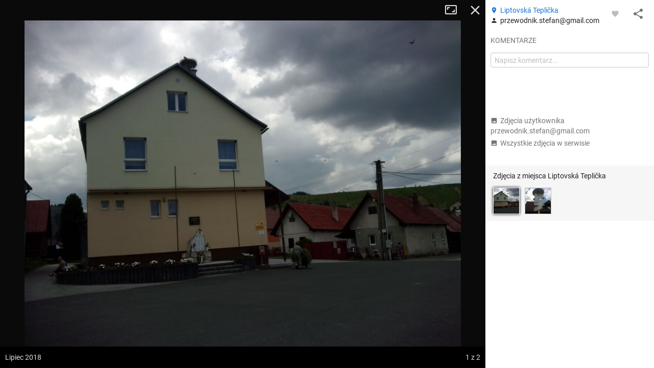

--- FILE ---
content_type: text/html; charset=utf-8
request_url: https://mapa-turystyczna.pl/photo/48488/node/6547
body_size: 57469
content:
<!DOCTYPE html>
<html lang="pl" class="ts-map-layout" data-store="{&quot;panelMobileState&quot;:&quot;anchored&quot;,&quot;panelShown&quot;:true}">
<head>
	<meta http-equiv="Content-Type" content="text/html; charset=utf-8" />
	<meta name="viewport" content="width=device-width, initial-scale=1, user-scalable=no" />
    <meta name="description" content="Autor: przewodnik.stefan@gmail.com, data wykonania: lipiec 2018, Niżne Tatry. Zobacz inne zdjęcia z ciekawych miejsc i szlaków." />
<meta name="robots" content="index, follow" />
<meta name="referrer" content="always" />
<meta property="fb:app_id" content="277370475722527" />
<meta property="og:title" content="Zdjęcie z miejsca Liptovská Teplička" />
<meta property="og:description" content="Autor: przewodnik.stefan@gmail.com, data wykonania: lipiec 2018, Niżne Tatry." />
<meta property="og:type" content="website" />
<meta property="og:url" content="https://mapa-turystyczna.pl/photo/48488/node/6547" />
<meta property="og:image" content="https://cdn.mapa-turystyczna.pl/photo/48488.jpg" />
<meta property="og:site_name" content="mapa-turystyczna.pl" />
<meta property="og:locale" content="pl_PL" />
    <title>Zdjęcie: Liptovská Teplička | mapa-turystyczna.pl</title>
	<link rel="preload" href="//cdn.mapa-turystyczna.pl/photo/48488.jpg" as="image" />
	<link rel="preconnect" href="//tile.mapa-turystyczna.pl" />
	<link rel="preconnect" href="//cdn.mapa-turystyczna.pl" />
	<link rel="preload" href="/images/layout/main-sprite@2x.png" as="image" />
<link rel="preload" href="/fonts/material-icons.v9.woff2" as="font" type="font/woff2" crossorigin />
<link rel="preload" href="/fonts/mt.v8.woff2" as="font" type="font/woff2" crossorigin />
<link rel="preload" href="/fonts/roboto-v20-latin_latin-ext-regular.woff2" as="font" type="font/woff2" crossorigin />
<link rel="preload" href="/fonts/roboto-v20-latin_latin-ext-500.woff2" as="font" type="font/woff2" crossorigin />
<link rel="preload" href="/fonts/roboto-v20-latin_latin-ext-700.woff2" as="font" type="font/woff2" crossorigin />
<link rel="preload" href="/fonts/roboto-v20-latin_latin-ext-300.woff2" as="font" type="font/woff2" crossorigin />
<link rel="icon" sizes="128x128" type="image/png" href="/images/icon128.png" />
<link rel="icon" type="image/png" sizes="16x16" href="/favicon-16.png" />
<link rel="icon" type="image/png" sizes="32x32" href="/favicon-32.png" />
<link rel="apple-touch-icon" href="/apple-touch-icon.png" />
<link rel="manifest" href="/manifest.json" />
<link rel="author" href="/humans.txt" />
<meta name="theme-color" content="#eee" />
<meta name="msapplication-config" content="/browserconfig.xml" />

	<meta name="apple-itunes-app" content="app-id=1102153681, affiliate-data=ct=webpage&amp;pt=11659809" />
	<link rel="canonical" href="https://mapa-turystyczna.pl/photo/48488" />
    <link rel="stylesheet" type="text/css" media="screen,print" href="/cache/dfb7ad16.css" />
	<script async="async" src="https://securepubads.g.doubleclick.net/tag/js/gpt.js"></script>
<script>
    var googletag = googletag || {};
    googletag.cmd = googletag.cmd || [];
    googletag.cmd.push(function() {
        googletag.pubads().disableInitialLoad();
        googletag.enableServices();
    });
</script>
	    <script async="async" src="//cdn-a.yieldlove.com/v2/yieldlove.js?mapa-turystyczna.pl"></script>
        <script src="/cache/7e614d87.js" defer="defer"></script>
<script src="/cache/e900d0cd.js" defer="defer"></script>
	<link rel="preconnect" href="//www.google-analytics.com" />
<script async="async" src="https://www.googletagmanager.com/gtag/js?id=G-7V2TS7YXL4"></script>
<script>
window.dataLayer = window.dataLayer || [];
function gtag(){dataLayer.push(arguments);}

window.ts = window.ts || {};
window.ts.analytics = window.ts.analytics || (function() {var q=[];return{setEnabled:function(){q.push(arguments[0]);},send:function(){q.push(arguments);},queue: q};})();

gtag('consent', 'default', {
	'ad_storage': 'denied',
	'analytics_storage': 'denied',
	'ad_user_data': 'denied',
	'ad_personalization': 'denied',
	'wait_for_update': 500
});
ts.analytics.send('js', new Date());
ts.analytics.send('set', 'user_properties', {
	'logged_in': 'false'
});

document.addEventListener('DOMContentLoaded', function() {
	$(document).ajaxComplete(function(e, xhr, o) {
		ts.analytics.send('config', 'G-7V2TS7YXL4', {
			'page_path': o.url
		});
	});
});
</script>
	<script>
	document.addEventListener('DOMContentLoaded', function() {
		$.ajax({ url: 'https://connect.facebook.net/pl_PL/sdk.js', dataType: "script", cache: true, success: function() {
			if (window['FB'] !== undefined) { /* FB in IE is sometimes undefined */				
				FB.init({ appId: '277370475722527', version: 'v8.0' });
			}
		}, global: false});
	});
</script></head>
<body class="ts-notransition">
			<div class="ts-map-layout__wrapper">
		<div class="ts-map-layout__map-wrapper--panel-shown ts-map__wrapper ts-map-layout__map-wrapper">
						<div class="ts-map ts-map--main"
    data-zoom="10"
    data-tiles-url="/dat" 
    data-version="5252"
    data-attribution-url="/informacje-licencyjne"
    data-legend-url="/legenda"
    data-custom-layers="[&quot;avalanche&quot;,&quot;forest-camp&quot;,&quot;dogs&quot;,&quot;photos&quot;,&quot;activities&quot;]"
    data-premium-url="/premium"    
    data-premium="false"
    data-logged-in="false"
    data-request-login-message="&lt;p&gt;Zaloguj się, aby w pełni korzystać z aplikacji.&lt;/p&gt;
&lt;div class=&quot;ts-snack__buttons&quot;&gt;
	&lt;a class=&quot;ajax-link mdl-button mdl-js-button mdl-button--primary ts-snack__button&quot;
		rel=&quot;nofollow&quot;
		data-container=&quot;.overlay-window-content&quot; 
		data-track-event=&quot;User,Open login form,Tooltip&quot; 
		href=&quot;/login&quot;&gt;Zaloguj się&lt;/a&gt;
	&lt;a class=&quot;ajax-link mdl-button mdl-js-button ts-snack__button&quot;
		rel=&quot;nofollow&quot;
		data-container=&quot;.overlay-window-content&quot;
		data-track-event=&quot;User,Open register form,Tooltip&quot;
		href=&quot;/register&quot;&gt;Zał&oacute;ż konto&lt;/a&gt;
&lt;/div&gt;"
     data-center=""></div>

    
    <div class="hidden">
	<div class="ts-layers__layer-item-wrapper ts-layers__avalanche-layer">
		<ul class="ts-layers__layer-item-types">
					<li class="ts-layers__layer-item-type">
				<label class="mdl-radio mdl-js-radio">
					<input 
						type="radio"
						name="avalanche"
						value="regions"
						checked="checked"						class="mdl-radio__button ts-layers__avalanche-input" />
					<span class="mdl-radio__label">Stopnie zagrożenia lawinowego</span>
				</label>
			</li>
					<li class="ts-layers__layer-item-type">
				<label class="mdl-radio mdl-js-radio">
					<input 
						type="radio"
						name="avalanche"
						value="grm"
												class="mdl-radio__button ts-layers__avalanche-input" />
					<span class="mdl-radio__label">Graficzna Metoda Redukcyjna</span>
				</label>
			</li>
					<li class="ts-layers__layer-item-type">
				<label class="mdl-radio mdl-js-radio">
					<input 
						type="radio"
						name="avalanche"
						value="prm"
												class="mdl-radio__button ts-layers__avalanche-input" />
					<span class="mdl-radio__label">Profesjonalna Metoda Redukcyjna</span>
				</label>
			</li>
					<li class="ts-layers__layer-item-type">
				<label class="mdl-radio mdl-js-radio">
					<input 
						type="radio"
						name="avalanche"
						value="areas"
												class="mdl-radio__button ts-layers__avalanche-input" />
					<span class="mdl-radio__label">Obszary zagrożone lawinami</span>
				</label>
			</li>
					<li class="ts-layers__layer-item-type">
				<label class="mdl-radio mdl-js-radio">
					<input 
						type="radio"
						name="avalanche"
						value="slo"
												class="mdl-radio__button ts-layers__avalanche-input" />
					<span class="mdl-radio__label">Nachylenie zboczy</span>
				</label>
			</li>
					<li class="ts-layers__layer-item-type">
				<label class="mdl-radio mdl-js-radio">
					<input 
						type="radio"
						name="avalanche"
						value="asp"
												class="mdl-radio__button ts-layers__avalanche-input" />
					<span class="mdl-radio__label">Wystawy (wszystkie)</span>
				</label>
			</li>
					<li class="ts-layers__layer-item-type">
				<label class="mdl-radio mdl-js-radio">
					<input 
							type="radio"
							name="avalanche"
							value="asp-sep"
							class="mdl-radio__button ts-layers__avalanche-input" />
					<span class="mdl-radio__label">Wystawy (poszczególne)</span>
				</label>
				<ul class="ts-layers__avalanche-aspects">
											<li class="ts-layers__avalanche-aspect">
							<label>
								<input value="asp-n" type="checkbox" checked="checked" class="ts-layers__avalanche-input" data-requires="asp-sep"/>
								<span class="ts-layers__avalanche-aspect-label">N</span>
							</label>
						</li>
											<li class="ts-layers__avalanche-aspect">
							<label>
								<input value="asp-ne" type="checkbox"  class="ts-layers__avalanche-input" data-requires="asp-sep"/>
								<span class="ts-layers__avalanche-aspect-label">NE</span>
							</label>
						</li>
											<li class="ts-layers__avalanche-aspect">
							<label>
								<input value="asp-e" type="checkbox"  class="ts-layers__avalanche-input" data-requires="asp-sep"/>
								<span class="ts-layers__avalanche-aspect-label">E</span>
							</label>
						</li>
											<li class="ts-layers__avalanche-aspect">
							<label>
								<input value="asp-se" type="checkbox"  class="ts-layers__avalanche-input" data-requires="asp-sep"/>
								<span class="ts-layers__avalanche-aspect-label">SE</span>
							</label>
						</li>
											<li class="ts-layers__avalanche-aspect">
							<label>
								<input value="asp-s" type="checkbox"  class="ts-layers__avalanche-input" data-requires="asp-sep"/>
								<span class="ts-layers__avalanche-aspect-label">S</span>
							</label>
						</li>
											<li class="ts-layers__avalanche-aspect">
							<label>
								<input value="asp-sw" type="checkbox"  class="ts-layers__avalanche-input" data-requires="asp-sep"/>
								<span class="ts-layers__avalanche-aspect-label">SW</span>
							</label>
						</li>
											<li class="ts-layers__avalanche-aspect">
							<label>
								<input value="asp-w" type="checkbox"  class="ts-layers__avalanche-input" data-requires="asp-sep"/>
								<span class="ts-layers__avalanche-aspect-label">W</span>
							</label>
						</li>
											<li class="ts-layers__avalanche-aspect">
							<label>
								<input value="asp-nw" type="checkbox"  class="ts-layers__avalanche-input" data-requires="asp-sep"/>
								<span class="ts-layers__avalanche-aspect-label">NW</span>
							</label>
						</li>
									</ul>
			</li>
		</ul>
	</div>
</div>

    <div class="ts-map--photos-data hidden" data-gallery-url="/photo/1/nearby"></div>
		</div>
		<div class="ts-map-layout__content" style="height: 251px;">
			
<header class="ts-layout__header ts-layout__header--map-layout">
	
		
	<a href="/"
		class="ts-logo"
		data-track-event="Content,Logo">mapa-turystyczna.pl	</a>

			<ul class="ts-header-menu">		
		<li class="ts-header-menu__item">	
		<span id="signed-out-dropdown" class="ts-main-header__signed-out-link">
			<button class="mdl-button mdl-js-button mdl-button--icon ts-icon-color" aria-label="Zaloguj się">
				<i data-material-icon="person_outline" class="material-icons ts-mdl-menu__icon"></i>
			</button>
		</span>				
		<ul class="mdl-menu mdl-menu--bottom-left mdl-js-menu mdl-js-ripple-effect ts-mdl-menu--with-icons" data-mdl-for="signed-out-dropdown">
			<li><a class="mdl-menu__item ajax-link" data-container=".overlay-window-content" data-track-event="User,Open login form,Header" href="/login"><i data-material-icon="person_outline" class="material-icons ts-mdl-menu__icon"></i> Zaloguj się</a></li>
			<li><a class="mdl-menu__item ajax-link" data-container=".overlay-window-content" data-track-event="User,Open register form,Header" href="/register"><i data-material-icon="person_add" class="material-icons ts-mdl-menu__icon"></i> Załóż konto</a></li>
		</ul>
	</li>
		
	<li class="ts-header-menu__item">
		<span class="ts-notifications__button ts-js-inactive" 
		data-request-login="&lt;p&gt;Zaloguj się, aby w pełni korzystać z aplikacji.&lt;/p&gt;
&lt;div class=&quot;ts-snack__buttons&quot;&gt;
	&lt;a class=&quot;ajax-link mdl-button mdl-js-button mdl-button--primary ts-snack__button&quot;
		rel=&quot;nofollow&quot;
		data-container=&quot;.overlay-window-content&quot; 
		data-track-event=&quot;User,Open login form,Tooltip&quot; 
		href=&quot;/login&quot;&gt;Zaloguj się&lt;/a&gt;
	&lt;a class=&quot;ajax-link mdl-button mdl-js-button ts-snack__button&quot;
		rel=&quot;nofollow&quot;
		data-container=&quot;.overlay-window-content&quot;
		data-track-event=&quot;User,Open register form,Tooltip&quot;
		href=&quot;/register&quot;&gt;Zał&oacute;ż konto&lt;/a&gt;
&lt;/div&gt;">
	<span class="mdl-button mdl-button--icon">
		<span class="ts-notifications__icon">
			<i class="material-icons ts-icon-color"
					data-material-icon="notifications_none"></i>
		</span>
	</span>
</span>
	</li>
	<li class="ts-header-menu__item">
		<button id="menu-dropdown" class="mdl-button mdl-js-button mdl-button--icon ts-icon-color" data-track-event="Content,Menu" aria-label="Pokaż/ukryj menu">
			<i data-material-icon="more_vert" class="material-icons"></i>
		</button>
		
<ul class="mdl-menu mdl-menu--bottom-right mdl-js-menu mdl-js-ripple-effect ts-mdl-menu--with-icons" data-mdl-for="menu-dropdown" data-mdl-menu-offset-bottom="50">
    <li><a href="/premium" class="mdl-menu__item mdl-menu__item--full-bleed-divider" data-track-event="Content,Link - Premium"><i class="ts-mdl-menu__icon big-icon-only icon-only icon-star"></i> Premium</a></li>
    <li><a href="https://www.facebook.com/mapaturystycznapl" class="mdl-menu__item " data-track-event="Content,Link - Facebook" target="_blank" rel="nofollow noopener"><i data-material-icon="facebook" class="ts-mdl-menu__icon material-icons"></i> Facebook</a></li>
    <li><a href="https://blog.mapa-turystyczna.pl" class="mdl-menu__item mdl-menu__item--full-bleed-divider" data-track-event="Content,Link - Blog" target="_blank" rel="noopener"><i data-material-icon="rss_feed" class="ts-mdl-menu__icon material-icons"></i> Blog</a></li>
    <li><a href="https://apps.apple.com/pl/app/mapa-turystyczna/id1102153681?l=pl" class="mdl-menu__item " data-track-event="Content,iOS app" target="_blank" rel="nofollow noopener"><i class="ts-mdl-menu__icon big-icon-only icon-only icon-apple"></i> Aplikacja na iOS</a></li>
    <li><a href="https://play.google.com/store/apps/details?id=pl.mapa_turystyczna.app&amp;referrer=utm_source%3Dwww-menu" class="mdl-menu__item mdl-menu__item--full-bleed-divider" data-track-event="Content,Android app" target="_blank" rel="nofollow noopener"><i data-material-icon="android" class="ts-mdl-menu__icon material-icons"></i> Aplikacja na Androida</a></li>
    <li><a href="/faq" class="mdl-menu__item " data-track-event="Content,Link - FAQ"><i data-material-icon="help_outline" class="ts-mdl-menu__icon material-icons"></i> FAQ</a></li>
    <li><a href="/pomoc" class="mdl-menu__item " data-track-event="Content,Link - Help"><i data-material-icon="support" class="ts-mdl-menu__icon material-icons"></i> Pomoc</a></li>
    <li><a href="/legenda" class="mdl-menu__item mdl-menu__item--full-bleed-divider ajax-link" data-track-event="Content,Link - Legend" data-container=".overlay-window-content"><i data-material-icon="map" class="ts-mdl-menu__icon material-icons"></i> Legenda</a></li>
    <li><a href="/wspolpraca" class="mdl-menu__item " data-track-event="Content,Link - Partnership"><i data-material-icon="people" class="ts-mdl-menu__icon material-icons"></i> Współpraca</a></li>
    <li><a href="/regulamin" class="mdl-menu__item " data-track-event="Content,Link - Terms of use"><i data-material-icon="menu_book" class="ts-mdl-menu__icon material-icons"></i> Regulamin</a></li>
    <li><a href="/polityka-prywatnosci" class="mdl-menu__item mdl-menu__item--full-bleed-divider" data-track-event="Content,Link - Privacy policy"><i data-material-icon="security" class="ts-mdl-menu__icon material-icons"></i> Polityka prywatności</a></li>
    <li><a href="/wspomoz-nas" class="mdl-menu__item mdl-menu__item--full-bleed-divider" data-track-event="Content,Link - Donate us"><i class="ts-mdl-menu__icon big-icon-only icon-only icon-gift"></i> Wspomóż nas</a></li>
    <li><a href="mailto:admin@mapa-turystyczna.pl?subject=Zapytanie%20ze%20strony&body=Zanim%20napiszesz%20e-mail,%20zobacz%20czy%20nie%20ma%20odpowiedzi%20na%20twoje%20pytanie%20na%20stronie%20FAQ%20lub%20Pomoc%20:)%0D%0A%0D%0Ahttps://mapa-turystyczna.pl/faq%0D%0Ahttps://mapa-turystyczna.pl/pomoc%0D%0A" class="mdl-menu__item " data-track-event="Content,Link - Contact"><i data-material-icon="email" class="ts-mdl-menu__icon material-icons"></i> Napisz do nas</a></li>

<li><a href="mailto:admin@mapa-turystyczna.pl" class="ts-js-copy-to-clipboard ts-copy-address mdl-menu__item ts-secondary-text-color" data-track-event="Content,Link - Copy email address" data-copy-to-clipboard-success="Adres e-mail został skopiowany do schowka" data-copy-to-clipboard-failure="Wciśnij Ctrl+c lub Cmd+c, aby skopiować adres e-mail"><i data-material-icon="content_copy" class="ts-mdl-menu__icon material-icons"></i> <span class="ts-js-copy-to-clipboard-content">admin@mapa-turystyczna.pl</span></a></li>
</ul>	</li>
</ul>	
			<button class="mdl-button mdl-js-button mdl-button--raised mdl-button--colored mdl-js-ripple-effect ts-map-layout__show-map">Pokaż mapę</button>
	
	</header>

		
			<button type="button" class="ts-map-layout__toggle-panel"><i data-material-icon="chevron_left" class="material-icons ts-map-layout__toggle-panel-icon"></i><span class="ts-map-layout__toggle-panel-text" data-show-text="Pokaż panel" data-hide-text="Ukryj panel">Ukryj panel</span></button>
			<div class="ts-tabs"
				data-store="{&quot;tabs&quot;:{&quot;route&quot;:{&quot;activePaneIndex&quot;:0,&quot;hideableHidden&quot;:false},&quot;search&quot;:{&quot;activePaneIndex&quot;:1,&quot;hideableHidden&quot;:true},&quot;recommend&quot;:{&quot;activePaneIndex&quot;:0,&quot;hideableHidden&quot;:true}},&quot;activeTab&quot;:&quot;search&quot;}">
				<nav class="ts-tab-labels ts-map-layout__panel-drag-handle">
					<a class="ts-tab-label"
						href="#ts-tab-content-route"
						draggable="false"
						data-tab-name="route"
						data-track-event="Layout,Change tab,route">Planuj</a>
					<a class="ts-tab-label ts-tab-label-active" 
						href="#ts-tab-content-search" 
						draggable="false"
						data-tab-name="search"
						data-track-event="Layout,Change tab,search">Szukaj</a>	
					<a class="ts-tab-label" 
						href="#ts-tab-content-recommend" 
						draggable="false"
						data-tab-name="recommend"
						data-track-event="Layout,Change tab,recommend">Polecane trasy</a>	
				</nav>		
				<div class="ts-tabs-contents-wrapper">
					<section 
	id="ts-tab-content-route" 
	data-tab-name="route"
	class="ts-tab-content-active-0 ts-tab-content">	
	<div class="ts-tab-pane ts-tab-pane-fade">
		<div class="ajaxContentWrapper full-height">
			<div class="scrollable ts-scrollable--route">
				<div id="ac-routeForm" class="full-height">
											<div class="ts-route-form-wrapper">
	<div class="ts-route-form__top-actions">
		<div class="ts-route-form__dropdowns">
			<div class="ts-route-form__dropdown">
				<ul class="mdl-menu mdl-js-menu mdl-menu--absolute mdl-js-ripple-effect" data-mdl-for="ts-route-form__mode-chosen">
									<li><span class="mdl-menu__item ts-route-form__mode-option" data-value="hiking">Turystyczna</span></li>
									<li><span class="mdl-menu__item ts-route-form__mode-option" data-value="shortest">Najkrótsza</span></li>
									<li><span class="mdl-menu__item ts-route-form__mode-option" data-value="single_type">Preferuj jeden szlak</span></li>
								</ul>
				<span id="ts-route-form__mode-chosen" class="ts-route-form__dropdown-chosen">
					<i data-material-icon="arrow_drop_down" class="material-icons ts-route-form__dropdown-icon"></i><span class="ts-route-form__dropdown-chosen-value ts-route-form__mode-chosen-value">Turystyczna</span>
				</span>
			</div>			
			<div class="ts-route-form__dropdown ts-route-form__trail-type hidden">
				<div class="mdl-menu mdl-js-menu mdl-menu--absolute ts-route-form__trail-type-options" data-mdl-for="ts-route-form__trail-type-chosen">
					<span class="ts-route-form__trail-type-option ts-route-form__trail-type-option--any mdl-menu__item" data-value="">Dowolny</span>
										<div class="ts-route-form__trail-type-group">
						<span class="ts-route-form__trail-type-group-label mdl-menu__item">Szlak turystyczny</span>
						<div class="ts-route-form__trail-type-group-icons">
														<span class="ts-route-form__trail-type-option ts-route-form__trail-type-option--icon mdl-menu__item" data-value="1">
								<span class="ts-trail-type__icon ts-trail-type__icon--hiking_trail ts-trail-type__icon--red ts-trail-type__icon--medium" data-title="Szlak turystyczny czerwony"></span>			
							</span>
														<span class="ts-route-form__trail-type-option ts-route-form__trail-type-option--icon mdl-menu__item" data-value="2">
								<span class="ts-trail-type__icon ts-trail-type__icon--hiking_trail ts-trail-type__icon--blue ts-trail-type__icon--medium" data-title="Szlak turystyczny niebieski"></span>			
							</span>
														<span class="ts-route-form__trail-type-option ts-route-form__trail-type-option--icon mdl-menu__item" data-value="3">
								<span class="ts-trail-type__icon ts-trail-type__icon--hiking_trail ts-trail-type__icon--green ts-trail-type__icon--medium" data-title="Szlak turystyczny zielony"></span>			
							</span>
														<span class="ts-route-form__trail-type-option ts-route-form__trail-type-option--icon mdl-menu__item" data-value="4">
								<span class="ts-trail-type__icon ts-trail-type__icon--hiking_trail ts-trail-type__icon--yellow ts-trail-type__icon--medium" data-title="Szlak turystyczny żółty"></span>			
							</span>
														<span class="ts-route-form__trail-type-option ts-route-form__trail-type-option--icon mdl-menu__item" data-value="5">
								<span class="ts-trail-type__icon ts-trail-type__icon--hiking_trail ts-trail-type__icon--black ts-trail-type__icon--medium" data-title="Szlak turystyczny czarny"></span>			
							</span>
													</div>
					</div>
										<div class="ts-route-form__trail-type-group">
						<span class="ts-route-form__trail-type-group-label mdl-menu__item">Ścieżka dydaktyczna</span>
						<div class="ts-route-form__trail-type-group-icons">
														<span class="ts-route-form__trail-type-option ts-route-form__trail-type-option--icon mdl-menu__item" data-value="6">
								<span class="ts-trail-type__icon ts-trail-type__icon--hiking_trail_didactic ts-trail-type__icon--red ts-trail-type__icon--medium" data-title="Ścieżka dydaktyczna czerwona"></span>			
							</span>
														<span class="ts-route-form__trail-type-option ts-route-form__trail-type-option--icon mdl-menu__item" data-value="7">
								<span class="ts-trail-type__icon ts-trail-type__icon--hiking_trail_didactic ts-trail-type__icon--blue ts-trail-type__icon--medium" data-title="Ścieżka dydaktyczna niebieska"></span>			
							</span>
														<span class="ts-route-form__trail-type-option ts-route-form__trail-type-option--icon mdl-menu__item" data-value="8">
								<span class="ts-trail-type__icon ts-trail-type__icon--hiking_trail_didactic ts-trail-type__icon--green ts-trail-type__icon--medium" data-title="Ścieżka dydaktyczna zielona"></span>			
							</span>
														<span class="ts-route-form__trail-type-option ts-route-form__trail-type-option--icon mdl-menu__item" data-value="9">
								<span class="ts-trail-type__icon ts-trail-type__icon--hiking_trail_didactic ts-trail-type__icon--yellow ts-trail-type__icon--medium" data-title="Ścieżka dydaktyczna żółta"></span>			
							</span>
														<span class="ts-route-form__trail-type-option ts-route-form__trail-type-option--icon mdl-menu__item" data-value="10">
								<span class="ts-trail-type__icon ts-trail-type__icon--hiking_trail_didactic ts-trail-type__icon--black ts-trail-type__icon--medium" data-title="Ścieżka dydaktyczna czarna"></span>			
							</span>
														<span class="ts-route-form__trail-type-option ts-route-form__trail-type-option--icon mdl-menu__item" data-value="16">
								<span class="ts-trail-type__icon ts-trail-type__icon--hiking_trail_didactic ts-trail-type__icon--generic_didactic ts-trail-type__icon--medium ts-trail-type__icon--show-none" data-title="Ścieżka dydaktyczna"></span>			
							</span>
													</div>
					</div>
										<div class="ts-route-form__trail-type-group">
						<span class="ts-route-form__trail-type-group-label mdl-menu__item">Szlak spacerowy</span>
						<div class="ts-route-form__trail-type-group-icons">
														<span class="ts-route-form__trail-type-option ts-route-form__trail-type-option--icon mdl-menu__item" data-value="11">
								<span class="ts-trail-type__icon ts-trail-type__icon--hiking_trail_local ts-trail-type__icon--red ts-trail-type__icon--medium" data-title="Szlak spacerowy czerwony"></span>			
							</span>
														<span class="ts-route-form__trail-type-option ts-route-form__trail-type-option--icon mdl-menu__item" data-value="12">
								<span class="ts-trail-type__icon ts-trail-type__icon--hiking_trail_local ts-trail-type__icon--blue ts-trail-type__icon--medium" data-title="Szlak spacerowy niebieski"></span>			
							</span>
														<span class="ts-route-form__trail-type-option ts-route-form__trail-type-option--icon mdl-menu__item" data-value="13">
								<span class="ts-trail-type__icon ts-trail-type__icon--hiking_trail_local ts-trail-type__icon--green ts-trail-type__icon--medium" data-title="Szlak spacerowy zielony"></span>			
							</span>
														<span class="ts-route-form__trail-type-option ts-route-form__trail-type-option--icon mdl-menu__item" data-value="14">
								<span class="ts-trail-type__icon ts-trail-type__icon--hiking_trail_local ts-trail-type__icon--yellow ts-trail-type__icon--medium" data-title="Szlak spacerowy żółty"></span>			
							</span>
														<span class="ts-route-form__trail-type-option ts-route-form__trail-type-option--icon mdl-menu__item" data-value="15">
								<span class="ts-trail-type__icon ts-trail-type__icon--hiking_trail_local ts-trail-type__icon--black ts-trail-type__icon--medium" data-title="Szlak spacerowy czarny"></span>			
							</span>
														<span class="ts-route-form__trail-type-option ts-route-form__trail-type-option--icon mdl-menu__item" data-value="17">
								<span class="ts-trail-type__icon ts-trail-type__icon--hiking_trail_local ts-trail-type__icon--generic_local ts-trail-type__icon--medium ts-trail-type__icon--show-none" data-title="Szlak spacerowy"></span>			
							</span>
													</div>
					</div>
										<div class="ts-route-form__trail-type-group">
						<span class="ts-route-form__trail-type-group-label mdl-menu__item">Szlak św. Jakuba</span>
						<div class="ts-route-form__trail-type-group-icons">
														<span class="ts-route-form__trail-type-option ts-route-form__trail-type-option--icon mdl-menu__item" data-value="18">
								<span class="ts-trail-type__icon ts-trail-type__icon--jacobs_trail ts-trail-type__icon--jacobs_blue ts-trail-type__icon--medium ts-trail-type__icon--show-none" data-title="Szlak św. Jakuba"></span>			
							</span>
													</div>
					</div>
									</div>
				<span id="ts-route-form__trail-type-chosen" class="ts-route-form__dropdown-chosen">
					<i data-material-icon="arrow_drop_down" class="material-icons ts-route-form__dropdown-icon"></i><span class="ts-route-form__dropdown-chosen-value ts-route-form__trail-type-chosen-value">Dowolny</span>
				</span>
			</div>
		</div>
		<a href="/"
			class="ts-route-form__reset"
			data-track-event="Route form,Clear"
			aria-label="Wyczyść"><i class="material-icons" data-material-icon="close"></i></a>
	</div>
	<form id="routeForm" class="clearfix" data-max-waypoints-count="50" data-max-waypoints-message="Za dużo punktów na trasie." action="/route" method="post">	<input type="hidden" name="route[waypoint_1_coords]" id="route_waypoint_1_coords" /><input type="hidden" name="route[waypoint_2_coords]" id="route_waypoint_2_coords" /><input type="hidden" name="route[mode]" value="hiking" id="route_mode" /><input type="hidden" name="route[trail_type_id]" id="route_trail_type_id" />
	<div class="routeFormBase">	
		<div class="routeFields">
			<div class="ts-route-form__waypoints-wrapper">	
				<div class="mt-icon-start"></div>
				<div class="mt-icon-end"></div>
				<div class="ts-route-form__waypoints">	

																	<div class="ts-sortable-item formLine form-line-new">
						<div class="fields">		
							<span class="drag-icon-wrapper"
									data-for="route_waypoint_1">
								<i data-material-icon="more_vert" class="material-icons ts-drag-icon"></i>
							</span>				
							<input type="text" name="route[waypoint_1]" class="ts-route-form__autocomplete ts-route-form__waypoint" placeholder="Początek" data-autocomplete-type="q" id="route_waypoint_1" />							<button type="button" class="ts-js-clear-or-remove-node ts-clear-or-remove-node icon-ic_clear" aria-label="Wyczyść"></button>
						</div>
					</div>

						
													<div class="ts-sortable-item formLine form-line-new">
						<div class="fields">		
							<span class="drag-icon-wrapper"
									data-for="route_waypoint_2">
								<i data-material-icon="more_vert" class="material-icons ts-drag-icon"></i>
							</span>				
							<input type="text" name="route[waypoint_2]" class="ts-route-form__autocomplete ts-route-form__waypoint" placeholder="Cel" data-autocomplete-type="q" id="route_waypoint_2" />							<button type="button" class="ts-js-clear-or-remove-node ts-clear-or-remove-node icon-ic_clear" aria-label="Wyczyść"></button>
						</div>
					</div>

						
								
				</div>
			</div>
			<div class="ts-route-form__actions">
				<span class="smaller ts-addnode ts-route-form__action ts-text-link-color--dark ts-inactive" data-track-event="Route form,Add waypoint"><i data-material-icon="add" class="material-icons material-icons--medium material-icons--middle"></i> dodaj punkt</span>
				<span class="smaller ts-revertroute ts-route-form__action ts-text-link-color--dark" data-track-event="Route form,Revert route"><i data-material-icon="swap_vert" class="material-icons material-icons--medium material-icons--middle"></i> odwróć trasę				</span>
				<span class="ts-route-form__auto-plan">
					<input type="checkbox" class="ts-route-form__auto-plan-checkbox ts-js-tooltip" id="ts-auto-plan-checkbox" checked="checked" title="Włącz/wyłącz automatyczne planowanie"/>
					<label for="ts-auto-plan-checkbox" class="ts-route-form__auto-plan-label smaller ts-text-link-color--dark">
						planuj automatycznie					</label>
					<button type="submit" data-track-event="Route form,Click Plan button" class="ajaxSubmit mdl-button mdl-js-button mdl-button--raised mdl-button--colored mdl-js-ripple-effect">Planuj</button>
					<script>
						try{document.getElementById('ts-auto-plan-checkbox').checked = localStorage.getItem('mt-autoplan') !== 'false';}catch(e){}
					</script>
				</span>
				
			</div>
		</div>
	</div>
</form>
</div>
																							
				</div>
				<aside class="ts-home-recommended-routes ts-column-pad ts-tabs-hideable">
					
		<section>	
		<h1 class="section-label ts-recommended-routes-section-label">Polecane trasy</h1>
			<span class="ts-recommended-routes-region-name">Tatry</span>
	<div class="ts-recommended-routes-list-wrapper" data-context-type="region">
		<ul class="ts-recommended-routes-list">
				<li class="ts-recommended-routes-list-item ts-basic-line-height">
				
				<div class="ts-recommended-routes-list-item-photo">
							

						 
			<div class="ts-photos-thumbs--thumbnail">
				<a href="/photo/213426/route/3hzl"
	class="ts-photos-thumbs__photo ts-photos-thumbs__photo--1 ajax-link"
	data-track-event="Route details,Open gallery,@href"
	data-container="#ac-gallery"
	aria-label="Štrbské Pleso, rázcestie pred Heliosom ↔ Vodospád Skok [wodospad Skok]"
	style="background-image:url(//cdn.mapa-turystyczna.pl/images/cache/p213426-118x85c.jpg)">
	<img
		src="//cdn.mapa-turystyczna.pl/images/cache/p213426-118x85c.jpg"
		width="118"
		height="85"
		alt="Štrbské Pleso, rázcestie pred Heliosom ↔ Vodospád Skok [wodospad Skok]"
		class="ts-photos-thumbs__photo-img" />
</a>			</div>
								</div>
			
			<div class="ts-recommended-routes-data">
				<a href="/route/3hzl"
						class="ts-recommended-routes-route-data"
						data-bounds="m;M8L6I`;N2&gt;4XDGDlCDDlP;AEo"
						data-profile="{&quot;name&quot;:&quot;Vodosp\u00e1d Skok \u2013 Predn\u00e9 Solisko&quot;,&quot;distance&quot;:10.968911494303283,&quot;ascent&quot;:819.031445983212,&quot;descent&quot;:473.61271567970766,&quot;time&quot;:286,&quot;encoded&quot;:&quot;M9@N&gt;\\;N:A3T1=cJX1:_2`19W4[1&lt;o:d1&gt;W2`GSA_14W2&gt;S19W3?k2:o3G[GSGSCo1Ao1&lt;o=S19W11T1I_:dMo2@dDc15`@k49`@l2?\\1X11T@X1:`9o45h1&lt;o49`?c2KlGSM\\32g19l17oM\\22kEX=SId&lt;_16T1Jg1OT1?_18PA_?PJW1ET1:_1BP18c27l1Lc2G`CoBh12[11h1A[DP1;gIP;W3h1OgEl16gIP24S&lt;`28_4[OWBh14k8T28_27XIcC\\1Ao=SJk:c30kBS36_1W25[5c1&gt;WGg1Ck11S15_EkOW3TMo1k1&lt;o&gt;o18c;X1&lt;[A`1Bc&gt;o1ES4\\23_5P1D_21d22W1D`2No3h24g@lJWEX13c;X36_LTGS@X11g4\\K_1k1K[JkJWdK_7`1Ck10_GS6k@k7`10_2&lt;X1&lt;[2B`A_3T11gGg14W1JS12[GSEW3S1;S9\\1CW9o11g3S3&gt;c1Cl25oEX1K[:dCo?dLSK`16S5d1MW19l2HSJX27k1k1:_8h15_=g13c=S1=cP16SH\\2FW27l1&lt;o@l1MkEX1HWDPNc14l1EgM\\14W10`1&gt;k1&gt;l1JSGh19kEl10_K`BS2_Mo4o1&lt;[12\\23_2;P1HW1Gd1MW21P1MW1Jh1A[25\\20o3G\\1@S1@h1&gt;WGh2N[DPLg;X20[1Cl2Jc29h1FoOX1Lc1X1Fo6X1:_14lEk16T?c2HT9[2&gt;h7`Dd@l&gt;\\19lM\\1F\\1CX30XOl2@P6X1@T3T2@P5d1Mlc1MlK`1&lt;\\F`:dId6kNd17oGh1F[1I`2Cg3Cd20[3E`10_OX16S?P26c3gJk&lt;_14W6k35k17\\&gt;[3T2@c6XM[A_14W1D_H[Jk25[P1K[El3&gt;c1&gt;l2L_1?`2HS1A\\25[M\\29S4o3E_1I_1K[2HgOW14W26c2?o31_2&gt;S17[1;S1D_12[35kHo2MSNc3J_=g27W16S20[2&lt;WA_Ic17[1Ao1?_GTHo41\\15_58h1X3=\\=T31`NcLT1Bc:c2HgP19W1CW2:o3;_1Ck29S1Og1D_1JSEk1D_Ic2KW5c3=[?d2No1OT2Ec2B`3Hc4LX;k=h1F[28`2Jc2?\\19kGh24S1D`JW18d;k29h5d50dBg5NdEW2JP1D_1I`54[37h5&gt;[2MT4Dg=T2Cg&lt;`2Hg1Gd1=c15`2Ec27l3Ag27X2Ak=h2Io1Eh2Ec3Fh4O[46\\4@o2&lt;l48kEX30W13c3KS1Gc33[@X3Kg32h3AS56l2Ak66h20[3IX5&gt;o79T1ES2Od12[21PC[2N\\GS:d16gJW1;S7`14W1ET19k14X1@S2HT2EcIP32S1;h2Ec1Bd36_35X40S5&lt;`3Ik5GT1Gc2Hh3IW64l32g58h&gt;o2@P1&gt;k57`1Gc71PM[27X12o16T39c41\\2&gt;S2L`2=_30lBSH\\11S1&gt;lGSIP21c29h48W4BX29S30X2Do35X29g2Jd38[2D\\2D[18d2CSNd3Cc1JT2Jc1Eh2MS1&gt;X3Dk1Jh&lt;_6X3=o1Gd26c14l2=_16h85W40h32g1D`4GW2@d4H_2AXEk&lt;`OWA`5Ok3&lt;h3Go1OT1HkNP86_4:h;k1&gt;W2=_13P;Ao5K`1CWGTD@k9=X1ESId4NS2&gt;T5Lg3AT4Ig2JP37g1F\\1D_M\\:d1@h1=c12\\14W15`99_&lt;EP2&lt;W2Ed34c2Kl3;_21PPP@k1A[17[2:[12o16S1=c14W4[22W6l13c@XOWJl2&gt;S1GP3:kH\\11g:P1D_8g1Hk2KW48k23_2L_34c84c36_Ho52_=g1FoOW1:_11S1;g2&lt;W1F[4IS1&gt;k38[3&gt;c70[1A[39c12[Nc46[2CS4=W2AW1JS2B_24S22k1?_CoOW=S2:[=h1&gt;W19XJWGh1@S1K\\25o2Ed1Fo18P2AW1F\\33[?d4Fc;X1Lc7_2HS4=k4&lt;c6Gc14W37g9o3B[IP5:c16T6Fo=h4M_5P14W1X5HoC[94_1X3DWNd1K[9\\9o1;T1Lc8S13c?c25oJX3=[11h28_PP1K[2;cCoJkEWH[1OS1KoPP21P4Lk21d56WNd27k1Bd1Hk2Fl1@S2&gt;h1Og16T1&lt;o14X1@g19l20o11h2:oBh2:[&lt;`25[2`1OSc2Kk4\\1N_?d20[12\\25[2B`4BW1K\\4LW22l5F_1Ml4DgBh18c14l1=c1;T1A[29h1Fo3B\\1D_5GT27W77X3=o17\\H[1Bd14k1D`1&gt;W5Nd6Mk4:T51W2?\\25[2:\\Mo43l19k1ET&lt;_3AT17[1=PK_1@h16S57`4Ac35l2&gt;S1Ld10_1HXCo3:XEW37h10_21d9[16T:P49`1Oh26P12\\LT;X11T&lt;`17\\1k37h14k2OP19W17\\LSGTOWEl1:_2EP5:cGh27WBT3:kd5;k=S2B_EW1K[1;S29g;W1:_1l1;g?P1&lt;[M\\19W22X1D_1Gd1;SIdM[K`1@SJl2=_8T20o2_2Do18c:&gt;[Lg@;g1l3AS@l2MS;l11gK`2&gt;g36`6&lt;o2EP45g7N\\;7o1:`34c19X32g2@d7@c19l2CS1F\\2;c3Fh4Ac4GX4LW22l13c2KX1Eg1Eh16g1BP2:[Ol1MW14X2&gt;g19l3J_:P31_P52_4[2&lt;kBS1Bc1@S2Do1@S2HgDc29g4[26cIP1Lc1=P16S1Bd3g33\\Gh34P1l1K\\Gg2D\\20o2Od4?S1CX2Ak1;T3L[1=P5M[1F\\4Ig12\\24g1;h1?_5Lh4Dg21d1Og1=P1Lc17\\2Kk21P49_17\\4H_34P?LS5JX@HW3Hd75o50d93W31`3G[5:P3O_7JP6CW4Nh2&lt;k37T2&lt;kPP1EhNP6@hGT67\\Jl4NTBh2CT8g1Bd;W1=P8TJX@l1K\\@k2=`2MgK`Ek7I\\19W21d1&gt;W1Ld1Mk2G`=T2EPDc2KX22W4?T3E_1@h;W3&lt;T8g37hOk27X4o2&lt;lId1;T3g2CT1Mk4Ad1Bc3&lt;h1@S48lNc1Ml1W31`1Jg2&gt;h2@c26dGS21d1I_14X2Do6X46[Bh2G_14X1Mk3=\\3IW1ET16S2;dGS26P1&gt;k2&gt;T5P55d24h1@h17\\3B\\C\\6&gt;XP38\\6X3MP1N`2@P2@P30X2=`3;`Jl26d1GP1Jh2;d18d29h1@T1Cl1;T16h1;h1LP:6l9AP1=P11h11T8h1HlGg2Ed;k11hJkOl:P39P14l3B\\Ol2?\\LT43X@W1=dLS2Ed6XOXBS@XLg28`&gt;o2Al1Jg2B`12o20\\Ho3?X1MW2&gt;T3Go3B\\3IkLT1Og5;l6Jg11h2@c1&gt;l34c1Cl29g8CP40g1CX10_1:`1;S17\\21c3NX:1kLT37g16h1Hk?P12[3E`5=gIP@WK`1A[1GP2?[24h2B_1&lt;\\1OSNP2L_?d;kDd14WA`22k1&lt;\\1N_1ET1&gt;W:PNc=TCo55P32g2@P2Do4LX3?kPP1W13dC[1F\\dIPM\\GT5d16hBg2Ed3S24T&gt;\\22XA`2Ch9\\24T6W1Oh6k18PEX1?`1BP1HXEX2;dJl3Khd36`Ek4:T3g3&lt;h=S1&gt;l16S3&lt;T9\\1Hl4[Jl12o51XJk3&lt;hOk1@T9o1Ml1HW1F\\1@g23`1@S15`F_JX3SDdDc3NX13c1F\\1JSM\\Gg2Od=S2&lt;XEW2I\\1W1OTEk25\\P1Gd?c14l&gt;o13PK_1BdGS1EhNc2B`8g1Cl&gt;[1@TJWOX14k13dLg1JT8g1N`4[13d&lt;_LhHoNd6k23`17o2JP1Eg3&gt;d11g2&gt;T1&lt;o35X?c1JhBS1;h@k21d@W1BdGg18d&gt;o22lLg23`8T19X7_2&lt;X&lt;_2B`6l1=dH[3L\\@k1CX5c2:\\Lg33\\EW3IXBS1LdIc1Gd;kM\\;k&lt;`&gt;oIP&lt;_14l@W1JT:cNd;W=hJW@l=SBT9[1;hA_21P4[3Nlc4NTPPLhPK`11S1D`2I[2&gt;h13cJl22k1BP16g26P=S1Bd15_F`JW1:`Ho7`16g5d1&gt;kGh1MW13P1&gt;WA`1;g1&gt;X19kEl1F[EX3S1EhOXJlLhBT3HP=hBh1Gd6kBhA`El1OT19XOl21dM[H\\11gBhC[El5c8hNd?dH\\14l7`DP16TEl1K\\IdNPOl22lIdId1CXH\\11hDc3S33[?d1LcNd1CWJl&gt;[19lF`1GP?c11h19k8T14kBT6W19l1BdIP8h;l=S;X30WDd?c19X1EhA`2_&gt;\\1CWEl6WDP16h&lt;`:d16hJW16h1@S2@d5P1=P1:_13dNP16T1CkEl1FoEl&lt;_Dd:d@X2ChEX6kF`1=c2&lt;X3S1=dIcId15_10`:cLT26cK`JkH\\7_1F\\4[@X;WJX5cGT?PGh5cBT@lJX?d19X:c1?`Ok@l3T=TdDP25o19XcGT11gA`2_A`=TEl4oM\\11g1=P3h14X15_14XdEl1XIP;kF`DcA`C[El2_M\\4\\LT@l13dEkEX6kNPP21P@k15`6WGhEk?dM[GT&gt;oBhc&quot;,&quot;elevations&quot;:&quot;:KJnLgFWD_FYDe9U;[4k2P4]5bIeDW?_Me?W1=c7a2m3dHm1@]=k8oKo:i9m3o5U&gt;g3ai5W3m3e8Q3]6S4e7Q1g:Q7i:[9i6[5U7i2g5[2k:]&lt;[:m8e&lt;i8S8U7c:o:[;m;W=Y@i&gt;o@YDS?a5]5S;e3g6U5U;W4g4U5U2a3W:Y?i5W7o6W8W5k&lt;i=g9YJ_;c8k2U3Q4S7a8m5m3Wdj[2m=S5S6Sk1Y1Q2[7S7i5Wan1hg5Y2c4m4_3g6c2e1g3VdCkMU?S?[&gt;Y=_8Q9U6i1Q1d4`1k2dg2U4Q2Q8g6U4[7[3i7m&gt;i=c3U1o3Q1S2m@k2S:U1]1ZT8Q9o@e=a&gt;Q9U9Y&gt;[7_4Y6im[1g4cmi2k3Uk3c8e8Y6S1f3o5Y6mGi8k?i:]=e5i1o5c3[E_17_19a2i&gt;m?a4_7[3k5g=_Ac8S5o5]9]=Q8c7U2Y2S4i3e7W6m;S;YAQ7W5S8oOQOU&gt;k9WCU?c:_:]3U1m6[8Q7S9S7Y8c4k6];WFU&lt;Q9W&gt;U6U=UBU6W3m=[6]6]1o3]1i5_&gt;];W;W=W&gt;[&lt;i:mGU&gt;i:S6ag6a4Q5SGa?gEe&gt;c1g3WBQ:[3Q3[1W]OW9a11i1U1R3P9b6T1b1o\\V;_2PPHoP9f5`2_3c1Z2R2X4X6b1l1\\d2c3h14cPPPlkPPJl&lt;m3iAf3W6g9Y1_[2V4n3l;\\@f7l6l5c6e2g8ej6h5T4`1f7U3e9c&gt;o9U2cVl1T5R6n2fP7j3c7a12UP15`6[2Q3`:Z;h7f4^5n5h2l3^k4Q1U2f2V3f1\\&gt;e8Qi2V3e5X4^1g15f6h8Z8PER2m9[4^Aj:VCb9`7n&gt;`4ng1ng3[9^7XJP&gt;V6V3b3`9^7PT1e2Y1U1W3k5W2k5_;e4U2W1Z5j?^8\\2\\h2a5W8_Dm1Ao5Q2oo2oc1S7b[1W7[1]2X7\\?Z3X;R9\\5`2V6n:j1`lj1a4n6V3X5^8b8l5T7^=`:X@^H`9b5\\BhDn6T4TBf4h6P7R;f7R?R13P&gt;bCR1n?dIfAjOTP3V1@`14VNl&gt;j9b;n7j=h&gt;`6\\1KP;l8d@d:h8V8T9VId;P9V@`5X3cEXEb17VBdBR1^:Z8V6mE]:Q2e9f8h:T6f9RHh?PLX1EXCj11RJl1;R1:b13R10`I^Eb@nD\\4=^B`:j&lt;nDl3^8ZMj15`Kb15f8^FX5n1P@f&lt;`@j&gt;`Kd;XE\\[MfU1h:^2DVBZ=h:h17R:n9d3X11j6X:ZL`10hCZ&lt;Z2j3h2b2l4R2`2fIR;f16\\P]6oX9f1R6]1g2X3T2P1[1_4b:j4b5j1R2_3P1a9]9^2T8h5P5k4RBk:a@Y7a`5n5S:]&gt;l&lt;^@`@j&lt;\\DV5f5b6n:^BdBZ&gt;R1V5]8g8h5hk7_@b7T&gt;T=d?P;^3j;n7Zo:\\4d&lt;^=X9n:R7n1S5jR5j1^f^1m1U1T3R1X1i5[1o2n&lt;RC\\JjPV\\4[1\\1R@ZHXCn:TD`Y1o7b&gt;Z5bBV6X:^Lb&gt;XFf:d12n=T@^F`17d&gt;d:T&lt;\\6T8ZBn5X3j8h5X8\\EnDh&gt;b@^HhBVFZOlHT7h:bBP&lt;d7X@R;n=f8h=f;f4`4bIbMX1=hLV?`HP@T=T:XQ=PAl1&lt;XMRBdChDV@f&gt;d10\\:P?f=\\&gt;V:b?bO\\13b;Z9PLf11TCP;V;^=nCPMZITAl:b=^=j;f&lt;P&gt;l8nDl;`=f10Z2m8T?R8f1T&quot;,&quot;segments&quot;:[{&quot;node_id&quot;:1535,&quot;trail_id&quot;:2144,&quot;node_name&quot;:&quot;Vodosp\u00e1d Skok&quot;,&quot;node_icon&quot;:&quot;node&quot;,&quot;latitude&quot;:49.153558999999994,&quot;longitude&quot;:20.045061,&quot;elevation&quot;:1780.9507939196897,&quot;type&quot;:&quot;trail&quot;,&quot;colors&quot;:&quot;yellow&quot;,&quot;trail_types&quot;:[{&quot;category&quot;:&quot;hiking_trail&quot;,&quot;color&quot;:&quot;yellow&quot;}],&quot;communiques_ids&quot;:&quot;&quot;,&quot;distance&quot;:4.310920904556763,&quot;time&quot;:90,&quot;time_back&quot;:120,&quot;total_distance&quot;:0,&quot;total_time&quot;:0,&quot;length&quot;:313,&quot;rank&quot;:35597},{&quot;node_id&quot;:1531,&quot;trail_id&quot;:11663,&quot;node_name&quot;:&quot;\u0160trbsk\u00e9 Pleso, r\u00e1zcestie pred Heliosom&quot;,&quot;node_icon&quot;:&quot;node&quot;,&quot;latitude&quot;:49.123483,&quot;longitude&quot;:20.063989,&quot;elevation&quot;:1350,&quot;type&quot;:&quot;trail&quot;,&quot;colors&quot;:&quot;red,yellow&quot;,&quot;trail_types&quot;:[{&quot;category&quot;:&quot;hiking_trail&quot;,&quot;color&quot;:&quot;red&quot;},{&quot;category&quot;:&quot;hiking_trail&quot;,&quot;color&quot;:&quot;yellow&quot;}],&quot;communiques_ids&quot;:&quot;&quot;,&quot;distance&quot;:0.856125638566965,&quot;time&quot;:15,&quot;time_back&quot;:15,&quot;total_distance&quot;:4.310920904556763,&quot;total_time&quot;:90,&quot;length&quot;:60,&quot;rank&quot;:54680},{&quot;node_id&quot;:8144,&quot;trail_id&quot;:11662,&quot;node_name&quot;:&quot;Lie\u010debn\u00fd Dom, Solisko, r\u00e1zc.&quot;,&quot;node_icon&quot;:&quot;node&quot;,&quot;latitude&quot;:49.119875,&quot;longitude&quot;:20.057392999999998,&quot;elevation&quot;:1353.0085400000105,&quot;type&quot;:&quot;trail&quot;,&quot;colors&quot;:&quot;red,blue,yellow&quot;,&quot;trail_types&quot;:[{&quot;category&quot;:&quot;hiking_trail&quot;,&quot;color&quot;:&quot;red&quot;},{&quot;category&quot;:&quot;hiking_trail&quot;,&quot;color&quot;:&quot;blue&quot;},{&quot;category&quot;:&quot;hiking_trail&quot;,&quot;color&quot;:&quot;yellow&quot;}],&quot;communiques_ids&quot;:&quot;&quot;,&quot;distance&quot;:0.037776583818248714,&quot;time&quot;:1,&quot;time_back&quot;:1,&quot;total_distance&quot;:5.167046543123728,&quot;total_time&quot;:105,&quot;length&quot;:5,&quot;rank&quot;:14944},{&quot;node_id&quot;:1530,&quot;trail_id&quot;:2142,&quot;node_name&quot;:&quot;Lie\u010debn\u00fd Dom, Solisko&quot;,&quot;node_icon&quot;:&quot;node&quot;,&quot;latitude&quot;:49.119613,&quot;longitude&quot;:20.057094,&quot;elevation&quot;:1347,&quot;type&quot;:&quot;trail&quot;,&quot;colors&quot;:&quot;red&quot;,&quot;trail_types&quot;:[{&quot;category&quot;:&quot;hiking_trail&quot;,&quot;color&quot;:&quot;red&quot;}],&quot;communiques_ids&quot;:&quot;&quot;,&quot;distance&quot;:2.3327838257762092,&quot;time&quot;:50,&quot;time_back&quot;:40,&quot;total_distance&quot;:5.204823126941977,&quot;total_time&quot;:106,&quot;length&quot;:137,&quot;rank&quot;:28790},{&quot;node_id&quot;:1527,&quot;trail_id&quot;:2147,&quot;node_name&quot;:&quot;Pod Furkotskou doliou&quot;,&quot;node_icon&quot;:&quot;node&quot;,&quot;latitude&quot;:49.132425999999995,&quot;longitude&quot;:20.037011,&quot;elevation&quot;:1456.9999999996242,&quot;type&quot;:&quot;trail&quot;,&quot;colors&quot;:&quot;yellow&quot;,&quot;trail_types&quot;:[{&quot;category&quot;:&quot;hiking_trail&quot;,&quot;color&quot;:&quot;yellow&quot;}],&quot;communiques_ids&quot;:&quot;5,6&quot;,&quot;distance&quot;:1.8088074511435739,&quot;time&quot;:65,&quot;time_back&quot;:50,&quot;total_distance&quot;:7.537606952718186,&quot;total_time&quot;:156,&quot;length&quot;:110,&quot;rank&quot;:18094},{&quot;node_id&quot;:1534,&quot;trail_id&quot;:2146,&quot;node_name&quot;:&quot;\u0160kutnast\u00e1 po\u013eana&quot;,&quot;node_icon&quot;:&quot;node&quot;,&quot;latitude&quot;:49.146232,&quot;longitude&quot;:20.031802,&quot;elevation&quot;:1769.351999999917,&quot;type&quot;:&quot;trail&quot;,&quot;colors&quot;:&quot;blue&quot;,&quot;trail_types&quot;:[{&quot;category&quot;:&quot;hiking_trail&quot;,&quot;color&quot;:&quot;blue&quot;}],&quot;communiques_ids&quot;:&quot;5,6&quot;,&quot;distance&quot;:0.7791883408094546,&quot;time&quot;:15,&quot;time_back&quot;:15,&quot;total_distance&quot;:9.346414403861761,&quot;total_time&quot;:221,&quot;length&quot;:92,&quot;rank&quot;:24402},{&quot;node_id&quot;:1532,&quot;trail_id&quot;:2145,&quot;node_name&quot;:&quot;Chata pod Soliskom&quot;,&quot;node_icon&quot;:&quot;shelter&quot;,&quot;latitude&quot;:49.144141999999995,&quot;longitude&quot;:20.040985,&quot;elevation&quot;:1829.999999999638,&quot;type&quot;:&quot;trail&quot;,&quot;colors&quot;:&quot;red&quot;,&quot;trail_types&quot;:[{&quot;category&quot;:&quot;hiking_trail&quot;,&quot;color&quot;:&quot;red&quot;}],&quot;communiques_ids&quot;:&quot;&quot;,&quot;distance&quot;:0.8433087496320665,&quot;time&quot;:50,&quot;time_back&quot;:35,&quot;total_distance&quot;:10.125602744671216,&quot;total_time&quot;:236,&quot;length&quot;:117,&quot;rank&quot;:67060},{&quot;node_id&quot;:1533,&quot;trail_id&quot;:0,&quot;node_name&quot;:&quot;Predn\u00e9 Solisko&quot;,&quot;node_icon&quot;:&quot;node&quot;,&quot;latitude&quot;:49.149643999999995,&quot;longitude&quot;:20.039063,&quot;elevation&quot;:2116.999999999969,&quot;type&quot;:&quot;&quot;,&quot;colors&quot;:&quot;&quot;,&quot;trail_types&quot;:null,&quot;communiques_ids&quot;:&quot;&quot;,&quot;distance&quot;:0,&quot;time&quot;:0,&quot;time_back&quot;:0,&quot;total_distance&quot;:10.968911494303283,&quot;total_time&quot;:286,&quot;length&quot;:0,&quot;rank&quot;:45340}],&quot;type&quot;:&quot;v=foot,m=hiking&quot;,&quot;url&quot;:&quot;\/route\/3hzl&quot;,&quot;time_formatted&quot;:&quot;4:46 h&quot;}"
						data-profile-type="route">
					<span class="ts-typography--heading3 ts-recommended-routes-time">4:46 h <span class="with-dot-before with-dot-before-close">11 km</span></span>

										<span class="ts-recommended-routes-name">
						<span class="ts-recommended-routes-name-label">
							z:						</span>
						<span class="ts-recommended-routes-name-value">
							Vodospád Skok						</span><br />
						<span class="ts-recommended-routes-name-label">
							do:						</span>
						<span class="ts-recommended-routes-name-value">
							Predné Solisko						</span>
					</span>
										<span class="ts-recommended-routes-details-icon mdl-button mdl-button--fab mdl-button--mini-fab mdl-shadow--2dp"><i data-material-icon="keyboard_arrow_right" class="material-icons"></i></span>
				</a>
				<a href="/route/3hzl" 
						class="ajax-link ts-recommended-routes-details-link ts-js-tooltip" 
						title="Pokaż szczegóły trasy" 
						data-tooltip-placement="right" 
						data-container="#ac-routeForm"></a>
			</div>
		</li>
				<li class="ts-recommended-routes-list-item ts-basic-line-height">
				
				<div class="ts-recommended-routes-list-item-photo">
							

						 
			<div class="ts-photos-thumbs--thumbnail">
				<a href="/photo/86563/route/3su9t"
	class="ts-photos-thumbs__photo ts-photos-thumbs__photo--1 ajax-link"
	data-track-event="Route details,Open gallery,@href"
	data-container="#ac-gallery"
	aria-label="Polana Strążyska ↔ Polana Strążyska, odejście szlaku żółtego"
	style="background-image:url(//cdn.mapa-turystyczna.pl/images/cache/p86563-118x85c.jpg)">
	<img
		src="//cdn.mapa-turystyczna.pl/images/cache/p86563-118x85c.jpg"
		width="118"
		height="85"
		alt="Polana Strążyska ↔ Polana Strążyska, odejście szlaku żółtego"
		class="ts-photos-thumbs__photo-img" />
</a>			</div>
								</div>
			
			<div class="ts-recommended-routes-data">
				<a href="/route/3su9t"
						class="ts-recommended-routes-route-data"
						data-bounds="m;M;BGNP;L42Ol:F&lt;l@K5TC[86G_"
						data-profile="{&quot;name&quot;:&quot;Dolina ku Dziurze \u2013 Dolina Bia\u0142ego (g\u00f3rne pi\u0119tro)&quot;,&quot;distance&quot;:13.241088266879995,&quot;ascent&quot;:842.681971397972,&quot;descent&quot;:562.8941179766529,&quot;time&quot;:309,&quot;encoded&quot;:&quot;M;M=G`;L&lt;G=`8g1Ck4\\3:W1X=?WP;HW9\\7FW=T&lt;&gt;S1ES;8cCo6Bc10_7B_Dc5BSK`3J_F`2MS6l2L_7_24gIc38o&gt;o2@c3T2;cPP3KS2Io2&lt;k1Mk2=_2MS40S50c2AW4NS2:[26c1MW37S24S2HS45g6Bc38[3:W24S49_3Ik50c;;S9E[2L_43W1D_3AS27k61g2Io5C[LS30W19k20o3Cc1Eg9:g7B_4J[30k1OgEW2AW6l3Fg26c96o7HS3Mc1;S3J_:d3KS2N[41[3FS5M[1Ko54o3=o29g19k2Ak1Lc3&lt;g=SOk4o3Ag1;g1A[Bg68c1;g15_C[1I_1?_Lg&gt;o1I_9o21c3S2:[8T4J[NP2:[=T1I_1l22k?c33[17[2KW19k3AS14W36_17o4;[1HW41[1D_H[3g1K[5P2@c3h1K[6l1;S3h1:_4\\1AoBh15_6XM[1XIc6W11S?c2=_1HW19WEk7I[57_31_1I_2Mg22k75o3Hc38[2&lt;k1&lt;[;k3Cc=g4Ig1D_5Ek14k2Kk1&gt;k4NS4&lt;c4BW4=W3Cc12o1OS9o1K[5c2D[:d1JS&gt;[1MW=h:2_Mo2AkNc2Oc9o25[7_24S@XBgP1?_1X2I[Ic2&lt;W4o1&gt;k2_11S&gt;oDcF_GgGg20[1Og4E[30kM[9oPP1OgNcEk1W8Hc49`Co:PM[;X19k@X2OcA`2Ec3T1JS:PPP1JT9o2Ed3S2OdA_19l@WM\\;WDP9o8Hd49_El1X1OhNdPPM\\:P4E\\30l20\\1OhGhGhDdF`11T?P1&gt;l2`2&lt;X5P2I\\Id1?`1WBhP24T@W25\\7`2Od:P2AlNd:2`NP1MX=g1JT&gt;\\2D\\:c1K\\5d1OT:P3Cd13P4BX4=X4NT4&lt;d2Kl1&gt;l5El14l4Ih1D`3Cd=h1&lt;\\;l38\\2&lt;l76P3Hd2Mh22l31`1I`7I\\57`19XEl2=`1HX11T?dId6XM\\1W15`6W1BPBg1:`4[1;T3g1K\\6k2@d3g1K\\4oH\\3h41\\1D`4;\\1HX36`18P3AT14X2KX19l33\\17\\22l?d1I`1k2:\\=S4J\\Mo2:\\8S21d3T1I`:PLh?P1I`1?`15`C\\68d1;h1A\\Bh3Ah1;hOl5P3&lt;h=T2Al1Ld29h19l55P3&gt;P5M\\1LP41\\3FT3KT2N\\3J`:c3Md1;T97P7HT3Fh26d2AX6k1OhEX4J\\30l9:h7B`3Cd1Eh19l21PLT30X2JP5C\\27l61h1D`3AT2L`43X;;T9E\\3Il50d24T49`38\\3:X45h6Bd24T2HT1MX37T2:\\26d2AX4NT40T50d2=`2MT2&lt;l1Ml3KT2JPPP3KS2Io2&lt;k1Mk2=_2MS40S50c2AW4NS2:[26c1MW37S24S2HS45g6Bc38[3:W24S49_3Ik50c;;S9E[2L_43W1D_3AS27k61g2Io5C[LS30W19k20o3Cc1Eg9:g7B_4J[30k1OgEW2AW6l3Fg26c96o7HS3Mc1;S3J_:d3KS2N[41[3FS5M[1Ko54o3=o29g19k2Ak1Lc3&lt;g=SOk4o3Ag1;g1A[Bg68c1;g15_C[1I_1?_Lg&gt;o1I_9o21c3S2:[8T4J[NP2:[=T1I_1l22k?c33[17[2KW19k3AS14W36_17o4;[1HW41[1D_H[3g1K[5P2@c3h1K[6l1;S3h1:_4\\1AoBh15_6XM[1XIc6W11S?c2=_1HW19WEk7I[57_31_1I_2Mg22k75o3Hc38[2&lt;k1&lt;[;k3Cc=g4Ig1D_5Ek14k2Kk1&gt;k4NS4&lt;c4BW4=W3Cc12o1OS9o1K[5c2D[:d1JS&gt;[1MW=h:2_Mo2AkNc2Oc9o25[7_24S@XBgP1?_1X2I[Ic2&lt;W4o1&gt;k2_11S&gt;oDcF_GgGg20[1Og4E[30kM[9oPP1OgNcEk1W8Hc49`Co:PM[;X19k@X2OcA`2Ec3T1JS:PPPEk29h&gt;\\18P19X2OdH\\21dC[IPBSH\\2;d8&gt;d1D`4Ad1:`4BXJW2Jd6l2KlHo3&lt;hOk4J\\=h9DhIc57`1&gt;W37h1Ko7@P3g3Fh3h59\\=h56lH\\7D\\1k5GT1I`67\\15`1LdOl4M`&gt;\\5&lt;`K_24T7_28`Dd3;`GT1A\\PJlLg1&gt;lP1CX7_2I\\JX2&lt;l8h2Ch&lt;`25\\=S3Kh@X2;d11T34d13P:GT8S2AXA_23`EW17\\6W2AX@X1=d1&gt;l1Bd1;h29h35X69XJX2G`?P46\\&gt;o7HT8T5M\\5P4&lt;P3g4C`3T2N\\BT2MhEW53h1N`&gt;KP&lt;`30X1W3?XGh1HX;X29T8S31`PP9[1LP5d1Jh;W1Gd1Fo3Md1CW4M`4[2MhC\\1ClJW28`K_1Jh11g3Cd3Bo6ETEk37h37S9AP29g34d3S2Od7`2MhEl5JXIc37h4o32hHo5EX1?_3Cd23_46\\11g29h5P28`11T1HX6X1JhH[2&lt;XGg24T21c2Kl2G_2L`1&lt;o30l4o2Od9o1@hEX1&gt;XPP29h7_1&gt;lP1HXP1@hIP2&gt;T22l1:`1;h19l10`4=l1MX2;d1&gt;l3Kh29h1LP16h2Od6&gt;l25\\34P2:\\21P3AhId2&lt;X22X79h:0d11T28`3g1;TDc26d1&lt;o2Kl1Ko31`2B_3KhOW29hLg2Ed@W3J`;k46\\A`29h10`BT1@TOk2Hh2Ak1LP1;g1K\\&gt;o1ETDP1Hl1@h2&gt;T3Fh3?X4BX54\\4Kd2CT14l34d1=P1&gt;l6l13POl;k28`1Eg1Hl2&lt;W2;P4E[4&gt;`2FW46\\Nc2HhA_4Fd20[92d16S7JPGg47dJl1I`Gh;X18d1k;l;WNdOW18d1Og2;d2FW22X1JS43l33[49`37S2L`24g8&gt;P67[40h33o82h3&gt;c2JdIc20\\?P4GX25\\1@TF`13d2`52`@l2KX1Hk1A\\P34d24h75\\2G`7Ed1OT4=l6X34P1JhId27l2=`2Ch58T64X20\\3Md29T6;T19l30X1CX2;P1BP1LP1JhIP4NT2@P34d29T14X1ET1=P29T2CT:P1LP&lt;_9GXMo5Bh9o4LX?d2FX12\\34d1MX4FP12\\39d@l2KlGT34dNd6MX2Hh9&lt;P1Ld;3d23`2AXId2AX2:\\1GP3Cd2&gt;T3&gt;d1LdNd2D\\Lg5Ol4Dg3?XGg3Dl17[1=d5d4Fd34P2JP2CT1OT2OP1@h3:l9\\;l1F\\&gt;\\2Ed37T2B`?d1=P16S1CX2B_30l1Gc2Jd1X8&gt;P1F\\3Kh=T7MT18P2Ch&gt;\\13dC[PP13cC\\2Cg&gt;[7MS17o3Kg=S8=o1F[2Jc1W30k1Gd1CW2B`1&lt;o16T2B_?c2Ec37S1F[&gt;[9[;k1@g3:k1OS2No2Io2CS4Fc33o1=c5c3Dk17\\3?WGh5Ok4Dh2D[Lh1LcNc2&gt;S3&gt;c1Fo3Cc2AW2:[2AWIc;3c23_9;o1Lc6MW2Hg34cNc2KkGS39c@k4Eo12[34c1MW2FW12[4LW?c5Bg:P9GWNP1Ko&lt;`2CS9o1&lt;o29S14W1ES34c29S4NS2?o1JgHo1Ao1Ko1CW2:o19k30W29S6;S20[3Mc58S64W2=_2CgIc27k33o1Jg4=k6W7Ec1OS75[2G_34c24g1A[P2KW1Hl52_@k13c2_1@SF_4GW25[20[&gt;o2JcId82g3&gt;d40g34P8=o67\\2L_24h49_37T43k33\\22W1JT2;c2FX18c1OhNcOX;k;X18c1lGg;WJk1I_Gh47c16T7Io20\\92cA`4FcNd2Hg2FX46[4E\\4&gt;_2&lt;X2:o1Eh1Hk;l28_12oOk1&gt;k6k34c1&lt;o2CS14k54[4Kc3?W4BW2&gt;S3Fg1Hk1@g1ESCo1K[?P1Ko1;h2Hg2Al1@SOl10_BSA_29g;l46[@X3J_Lh2EcOX29g2B`3Kg1LP31_1=P2KkDd26c3h1;S11S28_79g:0c2&lt;W22W3AgIc2:[20o25[33o2Oc6&gt;k1Ko16g3Kg29g2;c1&gt;k4=k1MW19k10_1:_1;g2&gt;S22k1@gHo1HWP1&gt;kP29g7`&quot;,&quot;elevations&quot;:&quot;5A:\\2^YGhLf5a9lLU;_:e6[&gt;_7S3Qab1X1]PIT@RHP10jBX&lt;f=b=ZV3W1Z3\\KV9^5S2[YY8h8^16l;l3fKTLV5[4a6j7]fD^4f9j;V2l1g6W2n5m2e2WTPR=hMR&gt;l;V&lt;VBP1d5j9Z8TA\\1R2Y\\b1Rd1c\\l1d7hCX7\\1=n6n9TBZ4R5jAZ@PH\\2\\5dChGl&lt;b;b7b1Q1P12`1l1Y1a`YW2P2Z2hk3[1PDZ1;`=lPYYb3V5R7fDRBl&lt;dP&lt;cBkDQ7e5Q3UaZZP=k1;_DYo3\\l2g2Y1oXZ_1b1Z1k12_o1R7a;a&lt;aGkCg5c2[H[?oAY5i4QBY9S6m1=m7[CW7g1ck[1dc1Qa[2Z1QA[8S9Y5i1cAo&lt;U;U&gt;kMQ=gQPS2X2f5n2m6X1h2k;U9i4eD]e7^6i4b5\\LUKS3e;k16k8]8gZZ2\\5T9]KU3[1Y3XU=Y=a&lt;eBW10iGo@QISPIT@RHP10jBX&lt;f=b=ZV3W1Z3\\KV9^5S2[YY8h8^16l;l3fKTLV5[4a6j7]fD^4f9j;V2l1g6W2n5m2e2WTPR=hMR&gt;l;V&lt;VBP1d5j9Z8TA\\1R2Y\\b1Rd1c\\l1d7hCX7\\1=n6n9TBZ4R5jAZ@PH\\2\\5dChGl&lt;b;b7b1Q1P12`1l1Y1a`YW2P2Z2hk3[1PDZ1;`=lPYYb3V5R7fDRBl&lt;dP:d1V6j?b&lt;T&lt;P2ER1;f19`10fGh10R1&lt;d1NX1;^15V23`FfIVOdHhJj7V1[@hKlLnH\\=X5Q5hLf;jIb3Z?n:d15l9\\6R1MnMV12VLjM\\lDk&gt;[6m&lt;dOP21b1@d1&gt;j1NlMZGX13^1NV:T&lt;V^3R4_PS3g5o7a10_Hc?kB[@g11mCWEa1CY&gt;TA_Ek1E_5cESNc=U=Q7aFYKoCU&lt;o5a4d?`8WMS:aBeP1ec:k;YCi&lt;c;o17QKk17_6_11\\PD]1;g&gt;W1;h6V1f3Z5om1`3g3i?oFmGaAe&lt;Y:g&lt;i@oKSLg1AQ1L_2AaFc15a=eDiI]8c8UD]6g:[Lg1:i&lt;U2`3a3]1mo3m:i6Y1R1]:]2o18gEc17cHUEU1;W:m9c17eAo3[BWCcO[1Q4W2]&lt;];Y=kGQ?gCU8c6]I_4U2j3j6i5YDo4S2_8k;_?S;m&lt;iAe:c3U11Y:oGSR2P6_@o@]9S&lt;e5U1d1Q1n6\\1T4_@iAg9e3b9aBo17cBY1&gt;eOQ&lt;kP&lt;lOR1&gt;fBZ17dCP9b3a9fAh@j4`1S6[1m1R1c5V&lt;f9T@^AP6`1oQGT;P11Z3V:dAf&lt;j;n?T;`8l2`4TEP5Z6j3i2i4VI`6^8dCV?hGR=l;Z&lt;^2^4X1RO\\CdBX3\\BP17f9d:n1;XEVHV17dEd18h3P:^1^1Q6Z:j3n1P1n3^3b2_&lt;V1:jLh:\\6hD^8V8dI^Dj=f15bFd2Ab1L`1ARLhKTAP&lt;j:h&lt;ZAfGbFn@P3j3h1_n6P3Y1e6U1;g&gt;X1;hD^P11[6`17`Kl17R&lt;P&lt;dCj;Z:ld1f&quot;,&quot;segments&quot;:[{&quot;node_id&quot;:195,&quot;trail_id&quot;:263,&quot;node_name&quot;:&quot;Dolina ku Dziurze&quot;,&quot;node_icon&quot;:&quot;node&quot;,&quot;latitude&quot;:49.278859999999995,&quot;longitude&quot;:19.943804,&quot;elevation&quot;:907.9042176001684,&quot;type&quot;:&quot;trail&quot;,&quot;colors&quot;:&quot;black&quot;,&quot;trail_types&quot;:[{&quot;category&quot;:&quot;hiking_trail&quot;,&quot;color&quot;:&quot;black&quot;}],&quot;communiques_ids&quot;:&quot;&quot;,&quot;distance&quot;:0.3826088848152265,&quot;time&quot;:5,&quot;time_back&quot;:5,&quot;total_distance&quot;:0,&quot;total_time&quot;:0,&quot;length&quot;:18,&quot;rank&quot;:50714},{&quot;node_id&quot;:201,&quot;trail_id&quot;:264,&quot;node_name&quot;:&quot;Dolina Str\u0105\u017cyska, parking&quot;,&quot;node_icon&quot;:&quot;node&quot;,&quot;latitude&quot;:49.278707999999995,&quot;longitude&quot;:19.93862,&quot;elevation&quot;:904.2671616000964,&quot;type&quot;:&quot;trail&quot;,&quot;colors&quot;:&quot;red&quot;,&quot;trail_types&quot;:[{&quot;category&quot;:&quot;hiking_trail&quot;,&quot;color&quot;:&quot;red&quot;}],&quot;communiques_ids&quot;:&quot;&quot;,&quot;distance&quot;:1.9472408846811167,&quot;time&quot;:40,&quot;time_back&quot;:35,&quot;total_distance&quot;:0.3826088848152265,&quot;total_time&quot;:5,&quot;length&quot;:103,&quot;rank&quot;:360976},{&quot;node_id&quot;:258,&quot;trail_id&quot;:3497,&quot;node_name&quot;:&quot;Polana Str\u0105\u017cyska&quot;,&quot;node_icon&quot;:&quot;node&quot;,&quot;latitude&quot;:49.263028,&quot;longitude&quot;:19.929702,&quot;elevation&quot;:1042,&quot;type&quot;:&quot;trail&quot;,&quot;colors&quot;:&quot;black&quot;,&quot;trail_types&quot;:[{&quot;category&quot;:&quot;hiking_trail&quot;,&quot;color&quot;:&quot;black&quot;}],&quot;communiques_ids&quot;:&quot;&quot;,&quot;distance&quot;:0.12877335257113234,&quot;time&quot;:3,&quot;time_back&quot;:3,&quot;total_distance&quot;:2.3298497694963434,&quot;total_time&quot;:45,&quot;length&quot;:10,&quot;rank&quot;:115008},{&quot;node_id&quot;:2467,&quot;trail_id&quot;:3497,&quot;node_name&quot;:&quot;Polana Str\u0105\u017cyska, odej\u015bcie szlaku \u017c\u00f3\u0142tego&quot;,&quot;node_icon&quot;:&quot;node&quot;,&quot;latitude&quot;:49.261913,&quot;longitude&quot;:19.92998,&quot;elevation&quot;:1052.7919520000016,&quot;type&quot;:&quot;trail&quot;,&quot;colors&quot;:&quot;black&quot;,&quot;trail_types&quot;:[{&quot;category&quot;:&quot;hiking_trail&quot;,&quot;color&quot;:&quot;black&quot;}],&quot;communiques_ids&quot;:&quot;&quot;,&quot;distance&quot;:0.12877335257113234,&quot;time&quot;:3,&quot;time_back&quot;:3,&quot;total_distance&quot;:2.458623122067476,&quot;total_time&quot;:48,&quot;length&quot;:10,&quot;rank&quot;:44759},{&quot;node_id&quot;:258,&quot;trail_id&quot;:264,&quot;node_name&quot;:&quot;Polana Str\u0105\u017cyska&quot;,&quot;node_icon&quot;:&quot;node&quot;,&quot;latitude&quot;:49.263028,&quot;longitude&quot;:19.929702,&quot;elevation&quot;:1042,&quot;type&quot;:&quot;trail&quot;,&quot;colors&quot;:&quot;red&quot;,&quot;trail_types&quot;:[{&quot;category&quot;:&quot;hiking_trail&quot;,&quot;color&quot;:&quot;red&quot;}],&quot;communiques_ids&quot;:&quot;&quot;,&quot;distance&quot;:1.947240884681117,&quot;time&quot;:35,&quot;time_back&quot;:40,&quot;total_distance&quot;:2.5873964746386084,&quot;total_time&quot;:51,&quot;length&quot;:103,&quot;rank&quot;:115008},{&quot;node_id&quot;:201,&quot;trail_id&quot;:264,&quot;node_name&quot;:&quot;Dolina Str\u0105\u017cyska, parking&quot;,&quot;node_icon&quot;:&quot;node&quot;,&quot;latitude&quot;:49.278707999999995,&quot;longitude&quot;:19.93862,&quot;elevation&quot;:904.2671616000964,&quot;type&quot;:&quot;trail&quot;,&quot;colors&quot;:&quot;red&quot;,&quot;trail_types&quot;:[{&quot;category&quot;:&quot;hiking_trail&quot;,&quot;color&quot;:&quot;red&quot;}],&quot;communiques_ids&quot;:&quot;&quot;,&quot;distance&quot;:1.9472408846811167,&quot;time&quot;:40,&quot;time_back&quot;:35,&quot;total_distance&quot;:4.534637359319725,&quot;total_time&quot;:86,&quot;length&quot;:103,&quot;rank&quot;:360976},{&quot;node_id&quot;:258,&quot;trail_id&quot;:3497,&quot;node_name&quot;:&quot;Polana Str\u0105\u017cyska&quot;,&quot;node_icon&quot;:&quot;node&quot;,&quot;latitude&quot;:49.263028,&quot;longitude&quot;:19.929702,&quot;elevation&quot;:1042,&quot;type&quot;:&quot;trail&quot;,&quot;colors&quot;:&quot;black&quot;,&quot;trail_types&quot;:[{&quot;category&quot;:&quot;hiking_trail&quot;,&quot;color&quot;:&quot;black&quot;}],&quot;communiques_ids&quot;:&quot;&quot;,&quot;distance&quot;:0.12877335257113234,&quot;time&quot;:3,&quot;time_back&quot;:3,&quot;total_distance&quot;:6.481878244000842,&quot;total_time&quot;:126,&quot;length&quot;:10,&quot;rank&quot;:115008},{&quot;node_id&quot;:2467,&quot;trail_id&quot;:337,&quot;node_name&quot;:&quot;Polana Str\u0105\u017cyska, odej\u015bcie szlaku \u017c\u00f3\u0142tego&quot;,&quot;node_icon&quot;:&quot;node&quot;,&quot;latitude&quot;:49.261913,&quot;longitude&quot;:19.92998,&quot;elevation&quot;:1052.7919520000016,&quot;type&quot;:&quot;trail&quot;,&quot;colors&quot;:&quot;black&quot;,&quot;trail_types&quot;:[{&quot;category&quot;:&quot;hiking_trail&quot;,&quot;color&quot;:&quot;black&quot;}],&quot;communiques_ids&quot;:&quot;&quot;,&quot;distance&quot;:1.017253228269884,&quot;time&quot;:40,&quot;time_back&quot;:30,&quot;total_distance&quot;:6.610651596571974,&quot;total_time&quot;:129,&quot;length&quot;:65,&quot;rank&quot;:44759},{&quot;node_id&quot;:189,&quot;trail_id&quot;:241,&quot;node_name&quot;:&quot;Czerwona Prze\u0142\u0119cz&quot;,&quot;node_icon&quot;:&quot;node&quot;,&quot;latitude&quot;:49.262803999999996,&quot;longitude&quot;:19.942553999999998,&quot;elevation&quot;:1301.000000000201,&quot;type&quot;:&quot;trail&quot;,&quot;colors&quot;:&quot;black&quot;,&quot;trail_types&quot;:[{&quot;category&quot;:&quot;hiking_trail&quot;,&quot;color&quot;:&quot;black&quot;}],&quot;communiques_ids&quot;:&quot;&quot;,&quot;distance&quot;:0.4767477600287919,&quot;time&quot;:10,&quot;time_back&quot;:15,&quot;total_distance&quot;:7.627904824841858,&quot;total_time&quot;:169,&quot;length&quot;:35,&quot;rank&quot;:52635},{&quot;node_id&quot;:208,&quot;trail_id&quot;:305,&quot;node_name&quot;:&quot;Dolina Bia\u0142ego (g\u00f3rne pi\u0119tro)&quot;,&quot;node_icon&quot;:&quot;node&quot;,&quot;latitude&quot;:49.261393999999996,&quot;longitude&quot;:19.948089,&quot;elevation&quot;:1212.0000000004043,&quot;type&quot;:&quot;trail&quot;,&quot;colors&quot;:&quot;yellow&quot;,&quot;trail_types&quot;:[{&quot;category&quot;:&quot;hiking_trail&quot;,&quot;color&quot;:&quot;yellow&quot;}],&quot;communiques_ids&quot;:&quot;&quot;,&quot;distance&quot;:2.5682178410046728,&quot;time&quot;:55,&quot;time_back&quot;:75,&quot;total_distance&quot;:8.10465258487065,&quot;total_time&quot;:179,&quot;length&quot;:134,&quot;rank&quot;:119754},{&quot;node_id&quot;:234,&quot;trail_id&quot;:305,&quot;node_name&quot;:&quot;Dolina Bia\u0142ego&quot;,&quot;node_icon&quot;:&quot;node&quot;,&quot;latitude&quot;:49.277887,&quot;longitude&quot;:19.95714,&quot;elevation&quot;:920,&quot;type&quot;:&quot;trail&quot;,&quot;colors&quot;:&quot;yellow&quot;,&quot;trail_types&quot;:[{&quot;category&quot;:&quot;hiking_trail&quot;,&quot;color&quot;:&quot;yellow&quot;}],&quot;communiques_ids&quot;:&quot;&quot;,&quot;distance&quot;:2.568217841004672,&quot;time&quot;:75,&quot;time_back&quot;:55,&quot;total_distance&quot;:10.672870425875322,&quot;total_time&quot;:234,&quot;length&quot;:134,&quot;rank&quot;:174600},{&quot;node_id&quot;:208,&quot;trail_id&quot;:0,&quot;node_name&quot;:&quot;Dolina Bia\u0142ego (g\u00f3rne pi\u0119tro)&quot;,&quot;node_icon&quot;:&quot;node&quot;,&quot;latitude&quot;:49.261393999999996,&quot;longitude&quot;:19.948089,&quot;elevation&quot;:1212.0000000004043,&quot;type&quot;:&quot;&quot;,&quot;colors&quot;:&quot;&quot;,&quot;trail_types&quot;:null,&quot;communiques_ids&quot;:&quot;&quot;,&quot;distance&quot;:0,&quot;time&quot;:0,&quot;time_back&quot;:0,&quot;total_distance&quot;:13.241088266879995,&quot;total_time&quot;:309,&quot;length&quot;:0,&quot;rank&quot;:119754}],&quot;type&quot;:&quot;v=foot,m=hiking&quot;,&quot;url&quot;:&quot;\/route\/3su9t&quot;,&quot;time_formatted&quot;:&quot;5:09 h&quot;}"
						data-profile-type="route">
					<span class="ts-typography--heading3 ts-recommended-routes-time">5:09 h <span class="with-dot-before with-dot-before-close">13.2 km</span></span>

										<span class="ts-recommended-routes-name">
						<span class="ts-recommended-routes-name-label">
							z:						</span>
						<span class="ts-recommended-routes-name-value">
							Dolina ku Dziurze						</span><br />
						<span class="ts-recommended-routes-name-label">
							do:						</span>
						<span class="ts-recommended-routes-name-value">
							Dolina Białego (górne piętro)						</span>
					</span>
										<span class="ts-recommended-routes-details-icon mdl-button mdl-button--fab mdl-button--mini-fab mdl-shadow--2dp"><i data-material-icon="keyboard_arrow_right" class="material-icons"></i></span>
				</a>
				<a href="/route/3su9t" 
						class="ajax-link ts-recommended-routes-details-link ts-js-tooltip" 
						title="Pokaż szczegóły trasy" 
						data-tooltip-placement="right" 
						data-container="#ac-routeForm"></a>
			</div>
		</li>
		</ul>


</div>
	</section>	

	<div class="ts-recommended-routes-customize-link-wrapper">
		<a href="/route/recommend/region/4"
				class="ts-recommended-routes-customize-link ajax-link mdl-button mdl-button--colored" 
				data-container="#ts-routes-recommend"><i data-material-icon="settings" class="material-icons material-icons--medium"></i>
				Dopasuj polecane trasy</a>
	</div>
				</aside>
			</div>
		</div>
	</div>
	<div class="ts-tab-pane ts-tab-pane-fade">
		<div class="ajaxContentWrapper full-height">
			<div id="ac-route-element" class="clearfix">
			</div>
		</div>
	</div>
</section>

					<section 
	id="ts-tab-content-search"
	data-tab-name="search"
	class="ts-tab-content-active-1 ts-tab-content ts-tab-content-active">
		<div class="ts-tab-pane ts-tab-pane-fade">
			<div class="ajaxContentWrapper full-height">
				<div class="scrollable">
					<div id="ac-searchForm" class="ts-search-tab-search-form full-height">
													<div class="ts-column-pad">
<form id="searchForm" class="ts-search-form" action="/search" method="post">		<div class="ts-search-form__input-wrapper icon-ic_search">
		<input type="submit" class="ajaxSubmit ts-search-form__submit" value="pokaż" data-track-event="Search,Click icon" />
		<input type="text" name="filter[filterable]" class="ts-search-form__autocomplete ts-search-form__input" placeholder="Szukaj miejsca, szlaku lub regionu" data-autocomplete-type="q" id="filter_filterable" />		<button class="icon-ic_clear ts-js-search-form__reset ts-clear-or-remove-node" aria-label="Wyczyść"></button>
	</div>	
</form>
</div>
																	</div>
					<div class="ts-tabs-hideable">
						<aside class="ts-search-tab-regions-list">
							<span class="section-label">Regiony na mapie</span>
								<ul class="ts-regions-list--popular clearfix">
			<li><a href="/beskid-slaski"
					class="ts-regions-list__region-link ts-regions-list__region-link--popular ajax-link"
					data-container="#ac-searchable"
					data-track-event="Regions,Click popular region - search,@href"
				>Beskid Śląski</a></li>
			<li><a href="/beskid-zywiecki"
					class="ts-regions-list__region-link ts-regions-list__region-link--popular ajax-link"
					data-container="#ac-searchable"
					data-track-event="Regions,Click popular region - search,@href"
				>Beskid Żywiecki</a></li>
			<li><a href="/bieszczady"
					class="ts-regions-list__region-link ts-regions-list__region-link--popular ajax-link"
					data-container="#ac-searchable"
					data-track-event="Regions,Click popular region - search,@href"
				>Bieszczady</a></li>
			<li><a href="/gory-stolowe"
					class="ts-regions-list__region-link ts-regions-list__region-link--popular ajax-link"
					data-container="#ac-searchable"
					data-track-event="Regions,Click popular region - search,@href"
				>Góry Stołowe</a></li>
			<li><a href="/karkonosze"
					class="ts-regions-list__region-link ts-regions-list__region-link--popular ajax-link"
					data-container="#ac-searchable"
					data-track-event="Regions,Click popular region - search,@href"
				>Karkonosze</a></li>
			<li><a href="/pieniny"
					class="ts-regions-list__region-link ts-regions-list__region-link--popular ajax-link"
					data-container="#ac-searchable"
					data-track-event="Regions,Click popular region - search,@href"
				>Pieniny</a></li>
			<li><a href="/tatry"
					class="ts-regions-list__region-link ts-regions-list__region-link--popular ajax-link"
					data-container="#ac-searchable"
					data-track-event="Regions,Click popular region - search,@href"
				>Tatry</a></li>
			<li><a href="/region"
					class="ts-show-regions-list ajax-link"
					data-container=".overlay-window-content"
					data-track-event="Regions,Show all regions - search" 
				>wszystkie regiony <i data-material-icon="arrow_drop_down" class="material-icons ts-regions-selector-more-icon"></i></a></li>
	</ul>
	
						</aside>
					</div>
				</div>
			</div>
		</div>
		<div class="ts-tab-pane ts-tab-pane-fade">
							<div class="ajaxContentWrapper st full-height">
					<div id="ac-searchable" class="clearfix ts-column-content">
						<div class="scrollable">
	<div class="ts-searchable" 
		data-type="node"
		data-id="6547"
		data-coords="{&quot;lat&quot;:48.966309,&quot;lng&quot;:20.088598}"
		data-bounds="{&quot;southWest&quot;:{&quot;lat&quot;:48.958069,&quot;lng&quot;:20.080358},&quot;northEast&quot;:{&quot;lat&quot;:48.974549,&quot;lng&quot;:20.096838}}">
				

				
			<div class="ts-photos-thumbs ts-photos-thumbs--1"
					id="ac-replace-ts-add-photo-node-6547"
					data-overlay-replace="@id">
														 

					<a href="/photo/48488/node/6547"
	class="ts-photos-thumbs__photo ts-photos-thumbs__photo--1 ajax-link"
	data-track-event="Nodes,Open gallery,@href"
	data-container="#ac-gallery"
	aria-label="Liptovská Teplička"
	style="background-image:url(//cdn.mapa-turystyczna.pl/images/cache/p48488-400x170c.jpg)">
	<img
		src="//cdn.mapa-turystyczna.pl/images/cache/p48488-400x170c.jpg"
		width="400"
		height="170"
		alt="Liptovská Teplička"
		class="ts-photos-thumbs__photo-img" />
</a>								<span class="ts-photos-thumbs__count ts-photos-thumbs__link"><i data-material-icon="photo_library" class="material-icons material-icons--medium material-icons--middle material-icons--left"></i>2</span>
										
	<a href="/login"
		class="ts-photos-thumbs__add-photo ts-photos-thumbs__link"
		data-request-login="&lt;p&gt;Zaloguj się, aby w pełni korzystać z aplikacji.&lt;/p&gt;
&lt;div class=&quot;ts-snack__buttons&quot;&gt;
	&lt;a class=&quot;ajax-link mdl-button mdl-js-button mdl-button--primary ts-snack__button&quot;
		rel=&quot;nofollow&quot;
		data-container=&quot;.overlay-window-content&quot; 
		data-track-event=&quot;User,Open login form,Tooltip&quot; 
		href=&quot;/login&quot;&gt;Zaloguj się&lt;/a&gt;
	&lt;a class=&quot;ajax-link mdl-button mdl-js-button ts-snack__button&quot;
		rel=&quot;nofollow&quot;
		data-container=&quot;.overlay-window-content&quot;
		data-track-event=&quot;User,Open register form,Tooltip&quot;
		href=&quot;/register&quot;&gt;Zał&oacute;ż konto&lt;/a&gt;
&lt;/div&gt;"
		data-track-event="Nodes,Add photo">
			<span class="ts-add-photos__link-content">
				<i data-material-icon="add" class="material-icons material-icons--medium material-icons--middle ts-add-photos__photo-icon"></i>
				Dodaj zdjęcie			</span>	
		</a>
				
			</div>
				<a href="/"
			class="back ts-searchable__close"
			data-track-event="Nodes,Clear"
			aria-label="Wyczyść">
			<i data-material-icon="close" class="material-icons"></i>
		</a>

		<div class="ts-searchable__name-line ts-column-pad">
			<h1 class="ts-searchable__name">
				<a href="/node/liptovska-teplicka"
						data-track-event="Nodes,Show on map"
						data-snack-message="Mapa została wyśrodkowana."
						class="ts-searchable__show-on-map ts-primary-text-color">Liptovská Teplička</a>
			</h1>
							<div class="ts-searchable__like ajaxContentWrapper" data-activity-class="small dark">
					<div id="ac-node-6547-like-form">
							<span class="ts-like__element">
	<a href="/login" 
		data-request-login="&lt;p&gt;Zaloguj się, aby w pełni korzystać z aplikacji.&lt;/p&gt;
&lt;div class=&quot;ts-snack__buttons&quot;&gt;
	&lt;a class=&quot;ajax-link mdl-button mdl-js-button mdl-button--primary ts-snack__button&quot;
		rel=&quot;nofollow&quot;
		data-container=&quot;.overlay-window-content&quot; 
		data-track-event=&quot;User,Open login form,Tooltip&quot; 
		href=&quot;/login&quot;&gt;Zaloguj się&lt;/a&gt;
	&lt;a class=&quot;ajax-link mdl-button mdl-js-button ts-snack__button&quot;
		rel=&quot;nofollow&quot;
		data-container=&quot;.overlay-window-content&quot;
		data-track-event=&quot;User,Open register form,Tooltip&quot;
		href=&quot;/register&quot;&gt;Zał&oacute;ż konto&lt;/a&gt;
&lt;/div&gt;"
		data-track-event="Nodes,Like it"
		aria-label="Zaloguj się, aby w pełni korzystać z aplikacji.">
		<span class="ts-js-tooltip ts-like__link" 
		data-ts-tooltip="Polub jako pierwszy!">
			<i data-material-icon="favorite" class="material-icons ts-inactive-text-color material-icons--medium-small material-icons--middle"></i>				
					</span>
	</a>
		</span>
					</div>
				</div>
					</div>
		<div class="ts-column-section ts-column-pad">
			<ul class="ts-labeled-props">
							<li class="ts-labeled-props__item">
					<span class="ts-labeled-props__item-label">
						Wysokość					</span>
					<span>
													<span class="help" title="Wysokość n.p.m. pobierana jest z zewnętrznych danych wysokościowych. Może ona różnić się od rzeczywistej, gdyż wartości są uśredniane.">908 m n.p.m.*</span>
											</span>
				</li>
										<li class="ts-labeled-props__item">
					<span class="ts-labeled-props__item-label">
						Region					</span>
					<span>
						Niżne Tatry					</span>
				</li>
							<li class="ts-labeled-props__item">
					<span class="ts-labeled-props__item-label">
						Współrzędne					</span>
					<span>
						48.966309, 20.088598					</span>
				</li>
			</ul>
			
					</div>

		<div class="ts-column-section ts-column-section--without-label">
			<ul class="ts-action-buttons">
				<li class="ts-action-buttons__item">
					<button
						class="ts-action-buttons__link ts-searchable__add-to-route"
						data-name="Liptovská Teplička"
						data-track-event="Nodes,Add to route">
						<i class="icon-add_to_route ts-icon--material-size ts-action-buttons__item-icon"></i>
						Dodaj do trasy					</button>	
				</li>
				<li class="ts-action-buttons__item">
					<a href="#ts-node-6547-share" class="ts-action-buttons__link" data-container=".overlay-window-content" data-track-event="Nodes,Share">
						<i data-material-icon="share" class="material-icons ts-action-buttons__item-icon"></i>
						Udostępnij					</a>	
					<div id="ts-node-6547-share" class="hidden">
	<section class="ts-narrow-block">
		<h1>Udostępnij miejsce</h1>
		<div class="ts-share-dialog__type">
			<span class="ts-secondary-text-color">Link do miejsca</span>
			<span class="ts-mdl-form__line--with-action">
				<a class="ts-mdl-form__field ts-mdl-form__field--with-action ts-primary-text-color ts-js-copy-to-clipboard-content" data-track-event="Nodes,Click shared url" href="https://mapa-turystyczna.pl/node/liptovska-teplicka" target="_blank">https://mapa-turystyczna.pl/node/liptovska-teplicka</a>
				<a class="mdl-button mdl-button--icon ts-icon-color ts-js-copy-to-clipboard mdl-icon-button ts-mdl-form__button--with-left-space" data-track-event="Nodes,Copy link address" href="https://mapa-turystyczna.pl/node/liptovska-teplicka" data-copy-to-clipboard-success="Link został skopiowany do schowka" data-copy-to-clipboard-failure="Wciśnij Ctrl+c lub Cmd+c, aby skopiować link"><i data-material-icon="content_copy" class="material-icons"></i></a>
			</span>
		</div>
		<div class="ts-share-dialog__type ts-share-dialog__type--icons">
			<a href="https://mapa-turystyczna.pl/node/liptovska-teplicka" class="ts-js-share__facebook ts-share-dialog__item icon-facebook-official ts-secondary-text-color" data-share-facebook="{&quot;href&quot;:&quot;https:\/\/mapa-turystyczna.pl\/node\/liptovska-teplicka&quot;}" data-snack-message="Miejsce zostało udostępnione na Facebooku"><span>Facebook</span>
			</a>
			<a href="mailto:?subject=Miejsce%20w%20serwisie%20mapa-turystyczna.pl&amp;body=https%3A%2F%2Fmapa-turystyczna.pl%2Fnode%2Fliptovska-teplicka" class="ts-share-dialog__item icon-markunread ts-secondary-text-color"><span>E-mail</span></a>
			<button class="ts-share-dialog__item ts-js-share__widget icon-code ts-secondary-text-color ts-link__icon" data-map-widget-link=".ts-widget__creator-link--node"><span>Umieść mapę</span></button>  
		</div>
	</section>
</div>				</li>
								<li class="ts-action-buttons__item">
					<div class="ajaxContentWrapper ts-inline-block" data-activity-class="small dark">
					
<div id="ac-node-widget-form">
	<form id="node-widget-form" class="ts-widget__form" action="/widget/node" method="post">
			<input type="hidden" name="slug" value="liptovska-teplicka"/>
				<input type="hidden" name="event_category" value="Nodes"/>
				
			<input type="hidden" name="display_label" value="true"/>
			<button type="submit"
					class="ts-action-buttons__link ts-widget__creator-link--node ajaxSubmit"
					data-track-event="Nodes,Map widget">
				<span class="ts-action-buttons__link--button-wrapper">
					<i data-material-icon="code" class="material-icons ts-action-buttons__item-icon"></i>
					<span class="ts-action-buttons__item-label">Umieść mapę</span>
				</span>
			</button>
			</form>
</div>					</div>
				</li>
								<li class="ts-action-buttons__item">
					<a href="https://www.google.com/maps/dir/?api=1&amp;destination=48.9663090%2C20.0885980"		
							target="_blank"
							rel="nofollow noopener"
							class="ts-action-buttons__link ts-directions__link"
							data-overlay-window-content="&lt;section class=&quot;ts-narrow-block&quot;&gt;
    &lt;h1&gt;Wskaz&oacute;wki dojazdu&lt;/h1&gt;
    &lt;p&gt;Za chwilę zostaniesz przekierowany do serwisu &lt;strong&gt;Google Maps&lt;/strong&gt;.&lt;/p&gt;	
    &lt;p&gt;&lt;strong class=&quot;ts-color-accent--dark&quot;&gt;Uwaga!&lt;/strong&gt; Proponowane tam wskaz&oacute;wki dojazdu nie zawsze są możliwe do zastosowania w rzeczywistości, szczeg&oacute;lnie jeśli chodzi o dojazd samochodem do miejsc wysoko w g&oacute;rach.&lt;/p&gt;	
            
    &lt;div class=&quot;ts-mdl-form__line&quot;&gt;
        &lt;label class=&quot;mdl-checkbox mdl-js-checkbox mdl-js-ripple-effect&quot; for=&quot;ts-directions__warning&quot;&gt;
            &lt;input type=&quot;checkbox&quot; class=&quot;mdl-checkbox__input ts-directions__warning-checkbox&quot; id=&quot;ts-directions__warning&quot; /&gt;
            &lt;span class=&quot;mdl-checkbox__label&quot;&gt;Nie pokazuj tego ostrzeżenia ponownie&lt;/span&gt;
        &lt;/label&gt;
    &lt;/div&gt;

    &lt;div class=&quot;buttons&quot;&gt;								
        &lt;button 
            class=&quot;mdl-button close-overlay-window ts-only-in-overlay-window&quot;&gt;Anuluj&lt;/button&gt;
        &lt;a href=&quot;https://www.google.com/maps/dir/?api=1&amp;amp;destination=48.9663090%2C20.0885980&quot;
            target=&quot;_blank&quot;
            rel=&quot;nofollow noopener&quot;
            class=&quot;mdl-button mdl-button--primary close-overlay-window&quot;&gt;Otw&oacute;rz wskaz&oacute;wki dojazdu&lt;/a&gt;
    &lt;/div&gt;
&lt;/section&gt;"
							data-track-event="Nodes,Find directions">
						<i data-material-icon="directions" class="material-icons ts-action-buttons__item-icon"></i>
						Wskazówki dojazdu					</a>											
				</li>
			</ul>
		</div>

				
			<div class="ts-column-section">
		<section class="ts-column-pad">
			<h1 class="section-label">Przebiega tędy</h1>
			<ul class="ts-searchable__trailways-list">
							<li class="ts-searchable__trailways-list-item">
					<a href="/trail/niebieski-szlak-turystyczny-sedlo-pod-dostiankou-dostianky-ts4"
						class="ts-searchable__trailways-list-item-link ajax-link"
						data-track-event="Trailways,Click link on searchable - node"
						data-container="#ac-searchable">
						<span class="ts-searchable__trailways-list-item-icon">
							<span class="ts-trail-type__icon ts-trail-type__icon--hiking_trail ts-trail-type__icon--blue"></span>						</span>
						<span>Niebieski szlak turystyczny Sedlo pod Doštiankou – Doštianky</span>
					</a>
				</li>
							<li class="ts-searchable__trailways-list-item">
					<a href="/trail/zielony-szlak-turystyczny-pred-cuntavou-liptovska-teplicka-t7l"
						class="ts-searchable__trailways-list-item-link ajax-link"
						data-track-event="Trailways,Click link on searchable - node"
						data-container="#ac-searchable">
						<span class="ts-searchable__trailways-list-item-icon">
							<span class="ts-trail-type__icon ts-trail-type__icon--hiking_trail ts-trail-type__icon--green"></span>						</span>
						<span>Zielony szlak turystyczny Pred Čuntavou – Liptovská Teplička</span>
					</a>
				</li>
						</ul>
		</section>
	</div>

			
			<div class="ts-column-section ts-column-pad">
				
		<section>	
		<h1 class="section-label ts-recommended-routes-section-label">Polecane trasy</h1>
	<div class="ts-recommended-routes-list-wrapper" data-context-type="node">
		<ul class="ts-recommended-routes-list">
				<li class="ts-recommended-routes-list-item ts-basic-line-height">
				
				<div class="ts-recommended-routes-list-item-photo">
							

						 
			<div class="ts-photos-thumbs--thumbnail">
				<a href="/photo/119847/route/oix1"
	class="ts-photos-thumbs__photo ts-photos-thumbs__photo--1 ajax-link"
	data-track-event="Route details,Open gallery,@href"
	data-container="#ac-gallery"
	aria-label="Pod Košariskami ↔ Útulňa Andrejcová, rázc."
	style="background-image:url(//cdn.mapa-turystyczna.pl/images/cache/p119847-118x85c.jpg)">
	<img
		src="//cdn.mapa-turystyczna.pl/images/cache/p119847-118x85c.jpg"
		width="118"
		height="85"
		alt="Pod Košariskami ↔ Útulňa Andrejcová, rázc."
		class="ts-photos-thumbs__photo-img" />
</a>			</div>
								</div>
			
			<div class="ts-recommended-routes-data">
				<a href="/route/oix1"
						class="ts-recommended-routes-route-data"
						data-bounds="m;M4F?0\;MDF4X18D1X1@BNPAD]P"
						data-profile="{&quot;name&quot;:&quot;Trasa przez: Liptovsk\u00e1 Tepli\u010dka&quot;,&quot;distance&quot;:13.82594972764783,&quot;ascent&quot;:827.2233977992494,&quot;descent&quot;:342.80207859496466,&quot;time&quot;:288,&quot;encoded&quot;:&quot;M5NA=V;O592X3In5D_PPC[1Mk:c2Oc4[30kcDc9o9Gk4[42c6X94_3=[6Ck&lt;:[DF_H[19kEk1=cM[37SOk3&lt;g&gt;[22k:c29S@W4Lk14WBG[=g6JSGS;Ko10_BO_A_=J_5c4?gF_A&gt;SC[&lt;Ec;W4Gk&lt;_8God3FgBh37g16T38o1;h2=_32g9:g3&lt;S:Ho1Bc7I[1&gt;k81_3LoG&lt;g1JS:OW3h20[=S1JSGS1Lc1&gt;k32g3Mc9&lt;c1F[56k1Gc7HS18c5EW2I[&lt;9S1Bc8E_9[2D[&gt;o89c?P27k8S3Kg2Cg;&gt;W?d1I_El22k10`1MkJX1=cDd2:o13d3G[El3E_DP2Mg2&gt;h;Hk2Ch&gt;BW1&gt;X:Ok2I\\:;k1=P3&gt;cOl23_1JT68c1;T54[K`33[2&lt;l6N_11T3J_Ol3;_1A\\3Fg15`2&gt;g13d2=_1D`62[18P3Kg41\\:1k1?`3Mc1A\\2CgGT1Lc6l24g5c2Hg:c1@g4o1Ck=h2B_LT42cId30k&gt;\\1LcIP1Hk1Jh3&gt;c1:`47c2;d7&gt;gLh24S1F\\3Hc17\\2G_1=P1Jg1Bd37g20\\36_30X4&lt;c2EP5K_17\\2OcJl2G_Lh5&lt;_14X4J[;l2Jc7_62[4\\4&gt;_LT6F[Nd6N_PPC\\23_BhLS19X?cPP19W?dBgLTC[23`PP33[61SBS24g=h26c13P2CgIP4&gt;_?d8KSGS52_1&gt;W7&lt;k6k2Akd1;g7`2Fk&lt;_2&gt;gLS31_16g43WPP1ES1:_35k2;c1@SOk34c23_2?[1Jg3Fg49_1Lc1Mk2HS2Mg1;g2Jd2Fk82T1Jg4=lK_22l2FW5@X2&lt;W7&gt;T38[7&gt;T26c7&lt;l3Ag:El1@S2Mh2:o3&lt;h1Lc1N`21c16T4=W2N\\2D[18P3Dk6k=9c2Mg2Ak;k4GkP64k:P1?_8S1HkHo33o32S1Eg2KW11g2&lt;W&gt;[27k9[6MkJW6&lt;[10_3Go29g48W1Ck1JS40g1N_6N_1Mk3:k1W41o12\\32S2;P2I[1?`2L_:d4OoA_AOc3Il36_6l3=[Bg6:_2Jc5Gg1Mk1@S17o19k1JS28_40g33o37S2:[1;S25oBg5Mo5c2HS;k5A_6l63c1k30kGh3:kIP83o2Jd48W1Jh2?[P24S;k2&gt;S1@g4NS4E[6?_51W1CkBg6CW1&gt;W9Gk33o1ES14W2Do3?W40S67[4GW3Ag56k2N[3=o1Ao48W1:_5Ho21c70[2B_4BWBS3IW8h9E[1;h8DW3;`1@g14X1A[1ET3Ik5BT2:o3E`1&lt;[2Ch7&gt;g;D`5A_6&gt;X32g3O`2Fk40h6&gt;k89P25[1Eh4Ac27l22k18P25[14l8E_36`37g19l6Eg@l2L_?P6F[3Md24SLh2No3T2FW1l9JoP2MS3T5F_8g1D_GS38o4Ac2&gt;S3E_1:_1?_OW&gt;[5;WJX:5c=S3?WBS24SC[:Jk1MX26cLT18cEl2B_24h36_3J`4?g3J`32S3Hd2L_27l19kBh3Fg14k3=o?c2&lt;WC[4Oo21c3B[@k:OWJk4C_GS43k1X6Hk6l5Ic35W20o12[27W;k2EcNP5Dc2Od27kBh3L[5P&lt;5o2&gt;g3L[@k2Fk5P20[1=P5=g3CP8DW3FT6MW27l2I[Gh2&lt;k1&gt;l17[1;h11S14l32S2&gt;h3Mc3&lt;h41o4J\\66S9Ih29g4Dh17o26d1N_31`1Bc2FlBS1@h1OS3Md15_1Hl22k1@T2&gt;g17\\PP2I[5P24S4o1K[3T1K[P1A[DP1GcOl1CW2;d1Ao37h21c3E`1;S1LP17[15`9LW5Ho40S22k2?[Co22k3T28_Bh1&gt;WCo2Jc2:[3G[5Bg1=c1Fo28_2B_1OS19k6Mk5Co1;g1Ko1MW44_2Io3?k4;o72W6N_7Io2&gt;S1Eg7Mg8@_8AS;Ck2Kk3=o32g2&lt;k67[4NS38[3Ag2@c1Eg2EcP4LW11h29SNP3Mc1Ld4=k16T2B_1=d4M_11T58gEl4&lt;c&gt;o30k29g59o4@[28_39c1&lt;[2Ak2?[6KoF_2;cF_3DW6l43W=h64k1W1Hk12o4Fc2Kk5LS2?o73_14k51k24g4E[59[8Dk2?[3@_2Io2Io1Lc2D[2?[73_K_38[13c7&lt;WA_2@c18c3&lt;gDc3B[Ek4NSM[39c=SOW2:[2=_2&lt;k34c1&gt;W25oEW2G_Lg1Hk3Hc4@o3J_2No4&gt;_4=k6N_8:k2?o2L_29S3FS38o27k1@g1Lc6Jg61S43W56W2Jc65_22W33oEI_AKk47c1Ck2&lt;k1;g2B_41o2Kk2AW41[4=W1Hk3:k10_2Oc1I_6CW19k2Mg1Mk2Fk2:o1N_22W1Ck1MW22k24g3Dk2?o9&gt;_Ic3Kg6W3Hc;W32g12o2;c2&lt;W31_22k1;S34c29g15_2:[22W99_=S34cGh84c8S35k?c2Cg11S46[14W27k1;S1&gt;k21c3g3&lt;S6W4?S18c5GS3&gt;c1Hk1&lt;o2I[4E[2:o44_JW32g3S2No1W38[Bg2Cg29g4=W3:W8Bo1?_4FcMo4C_16S4LW2No5=g37S3Go12o23_1@S4Ng@k12[1;S21c4:S2Hg2KW2Ak17o26cDc14W3@_&lt;4g15_2=_Co2&lt;k@W5Ek=h69k4o42cHo45g1A[43k2CS4;[1Og2;c2AW16S5Bg:c4Fc1Fo4NgHo4M_5P57_P5&gt;[1;g5M[3Mc4IS29g3Nk29g4O[26c87g3&gt;c5Gg31_30k1Gc16g1;g1&lt;[1OgOk18cDc17[Mo8SOW=TPP7`4Ig2_2Hg=S32g1&lt;[6Ko1&gt;W7AW6W3J_P9:S2_20o20o=G[Ic62[2No=5W1A[6MW1CW64W3J_;Bc6;SB&lt;g6I_H3W4Jo&lt;8_2Do7&gt;S5Lg=Go4IS:6k6Fo&lt;Mg5Ek91o4=k62o1Ck2No8IWH8k2CS5Ic2?o5=S3&gt;c;2o53SDLg3J_&gt;M_1Ck&lt;FWOk:4o8g3Hc1l6&gt;WBT7KW1:`;:_11T7HS16h93W4\\6&lt;o6l95S=T6K[8g64W=h3J_6l3O_3S40g&gt;\\4&gt;_1=P88o:P4Kc;l2@c5d3L[Bg2Oc12[37gC[17o1I_1@gMoLhGS21P11g31`1I_4&lt;d24S4&lt;d42c:3T2Fk4BX85k;;h25[2Od3=[4FP7KW7N\\3KS3Md1Bc26P1Fo2I\\3Nk42d2I[2Ed30k1Cl1;SLT4Bk2N\\2MS16T3J_Jl27kGh3;_2N\\1&lt;o1;T24S2G`26c3KhPP1Eg74T11S4Kd1MW4Fd2?[4O\\?c18PCo2;d9o2KX9o19X1N_3NXIc2AX16g4C`79SCDh9o11T2`19l1A\\5JX31`90T1:`6MXK`3MdA_6HX18c;5`P20\\2`2OP1k6LPBh=MP1l3CdNP98l3h1CX1W1A\\2`17\\9\\1Cl&lt;`1JTPPOl3KT&lt;`1;T?P19lNd2KXF`2:\\NP3&gt;dH\\2CTId20\\Id1Bd12\\1&gt;l2=^2OT&quot;,&quot;elevations&quot;:&quot;5AAV6iP3\\2l2ge2Y4l:Z;bCn1h2^4h1dn2l4R9\\:j&gt;TBX9Z5h=X5`5T2h1hn1Z1hA`6^8P4\\&lt;^&gt;X2Z4P3P2`4j5RCP&lt;jL`4^3[5^^5ZAX2QPPP2Z?jJjJR23b1=b23l15\\7V1b1lCPBd27f17PJlBX&gt;V;ZNl@RNd7^Hf;lCfHl;X;TEZGf;P3`1d?R=hAd=jLd?l&lt;^C`ClMjNh&gt;b&lt;nInIb=\\EP?RAh:ZP2X1n6PP5o1m2WPFb;R8f8ZDTLj=j=`2`XT3V5l1XP2Vk2\\6hT3Q9^:^Fj1=^A`&lt;hKZ9XNRD\\8RZ5l8\\9l&lt;j3RCX2GX;jEjDf6Z9hKjDV@V&lt;\\HP=P3^9R6jD\\11T;b9P8P;X:V@l2KnEP;l@V:`2b5V:l?Z7d9X15h@^OdC\\7j8d5`3ZPS^6X5o6Q&lt;a18S3o]4Q4[2h1n7f;`;X4\\1T7b3[5Z9\\10b?P=fOPd2^T@_5S2_2b3f&gt;f5V1Ti2kg3U2oIe;k;Sc2e;Y3_1U2[4_2d5R10`6`5TAlDZ=T5f8^4n&lt;h?V:h8j4nW1P5d&gt;P@T3b7P3V1lW1]6_2^3l1[5b1&gt;b21XGn@d8f7R@lB\\BP19l&gt;X9\\;d8f4d?Z8VFbHPPKkEa4ioi6k7W3k9k5]3S&gt;[&lt;[:U8e=o9_?U@o;Q=i6iC\\9`CRk9ZI^5j8_@Wf1lBe=k;c:gMY;Q@a5c5`Mn14V:b4h7\\2`3SBo5W4k2Z3]2k&lt;i7o1d6`6j5e1_9[5]:Y6U;c2]3m4W4ogd7^=h:f8f7\\Bh=RBf14Z&gt;X&lt;n&gt;\\6hHTK\\&gt;\\9Z?V&gt;Y5a7U1k4d5d6l1V\\bP3k4i9_;U2R4T5b4fcP6]4U9Y3cNQ&gt;U8o@k=U;Q5a&lt;oAaHi8]MiKiA]&gt;W?Y&gt;ULW1MkDY@_Ee17i10e&gt;WKY6Q8_;Q8_2Yg=^P5eEWNQBoEm&gt;mBm;k;k10cN]1:oJa11m19o1@i1&gt;e13a1@i30e1Lg?W5i6^&gt;^8\\8`9^PGk6k:fElK^:h&gt;P5Ta7jOT4cmBhHP1Fd15Z2j19b15jKP11j1c6Y8R4TB^In23j13h3R9`7j;TAnI^N\\MhCRHhA`&lt;h6h9h&lt;d@RKn=l8n&lt;n8R@d:\\EV2V6Q2e8^BbMVGT1Bb&gt;XGX17h;b3P8ZKb@n&gt;h3T4fd3Z1h5`&lt;TDZJXP18aH[1b=d2^1V2fh^3T5lJV1b2d&lt;l8b5X1k9c=_1m5S6e9i1U@e5f6`5b8b:TPK]:S:Y8_1i2a2T2_4k6Y;e&quot;,&quot;segments&quot;:[{&quot;node_id&quot;:-1,&quot;trail_id&quot;:-3,&quot;node_name&quot;:&quot;48.9661139, 20.0888868&quot;,&quot;node_icon&quot;:&quot;node&quot;,&quot;latitude&quot;:48.96611385732853,&quot;longitude&quot;:20.08888677638806,&quot;elevation&quot;:908.9877570516045,&quot;type&quot;:&quot;trail&quot;,&quot;colors&quot;:&quot;blue,green&quot;,&quot;trail_types&quot;:[{&quot;category&quot;:&quot;hiking_trail&quot;,&quot;color&quot;:&quot;blue&quot;},{&quot;category&quot;:&quot;hiking_trail&quot;,&quot;color&quot;:&quot;green&quot;}],&quot;communiques_ids&quot;:&quot;&quot;,&quot;distance&quot;:0.030272529290617498,&quot;time&quot;:1,&quot;time_back&quot;:1,&quot;total_distance&quot;:0,&quot;total_time&quot;:0,&quot;length&quot;:2,&quot;rank&quot;:0,&quot;split_trail_id&quot;:9501},{&quot;node_id&quot;:6547,&quot;trail_id&quot;:-4,&quot;node_name&quot;:&quot;Liptovsk\u00e1 Tepli\u010dka&quot;,&quot;node_icon&quot;:&quot;node&quot;,&quot;latitude&quot;:48.966308999999995,&quot;longitude&quot;:20.088597999999998,&quot;elevation&quot;:907.8964252800549,&quot;type&quot;:&quot;trail&quot;,&quot;colors&quot;:&quot;blue&quot;,&quot;trail_types&quot;:[{&quot;category&quot;:&quot;hiking_trail&quot;,&quot;color&quot;:&quot;blue&quot;}],&quot;communiques_ids&quot;:&quot;&quot;,&quot;distance&quot;:2.4936849607957408,&quot;time&quot;:59,&quot;time_back&quot;:37,&quot;total_distance&quot;:0.030272529290617498,&quot;total_time&quot;:1,&quot;length&quot;:110,&quot;rank&quot;:2619,&quot;split_trail_id&quot;:9493},{&quot;node_id&quot;:-3,&quot;trail_id&quot;:-5,&quot;node_name&quot;:&quot;48.9668900, 20.0573290&quot;,&quot;node_icon&quot;:&quot;node&quot;,&quot;latitude&quot;:48.96689,&quot;longitude&quot;:20.057329,&quot;elevation&quot;:1144.7362576000044,&quot;type&quot;:&quot;road&quot;,&quot;colors&quot;:&quot;white&quot;,&quot;trail_types&quot;:[],&quot;communiques_ids&quot;:&quot;&quot;,&quot;distance&quot;:0.020926723254121798,&quot;time&quot;:1,&quot;time_back&quot;:1,&quot;total_distance&quot;:2.5239574900863584,&quot;total_time&quot;:60,&quot;length&quot;:4,&quot;rank&quot;:0},{&quot;node_id&quot;:-5,&quot;trail_id&quot;:-6,&quot;node_name&quot;:&quot;48.9670170, 20.0571510&quot;,&quot;node_icon&quot;:&quot;node&quot;,&quot;latitude&quot;:48.967017,&quot;longitude&quot;:20.057150999999998,&quot;elevation&quot;:1146.3633716800023,&quot;type&quot;:&quot;road&quot;,&quot;colors&quot;:&quot;white&quot;,&quot;trail_types&quot;:[],&quot;communiques_ids&quot;:&quot;&quot;,&quot;distance&quot;:0.0209267232541218,&quot;time&quot;:1,&quot;time_back&quot;:1,&quot;total_distance&quot;:2.54488421334048,&quot;total_time&quot;:61,&quot;length&quot;:4,&quot;rank&quot;:0},{&quot;node_id&quot;:-7,&quot;trail_id&quot;:-7,&quot;node_name&quot;:&quot;48.9668900, 20.0573290&quot;,&quot;node_icon&quot;:&quot;node&quot;,&quot;latitude&quot;:48.96689,&quot;longitude&quot;:20.057329,&quot;elevation&quot;:1144.7362576000044,&quot;type&quot;:&quot;trail&quot;,&quot;colors&quot;:&quot;blue&quot;,&quot;trail_types&quot;:[{&quot;category&quot;:&quot;hiking_trail&quot;,&quot;color&quot;:&quot;blue&quot;}],&quot;communiques_ids&quot;:&quot;&quot;,&quot;distance&quot;:0.22138261895083994,&quot;time&quot;:5,&quot;time_back&quot;:3,&quot;total_distance&quot;:2.565810936594602,&quot;total_time&quot;:62,&quot;length&quot;:15,&quot;rank&quot;:0,&quot;split_trail_id&quot;:9493},{&quot;node_id&quot;:6558,&quot;trail_id&quot;:9494,&quot;node_name&quot;:&quot;Sedlo pod Do\u0161tiankou&quot;,&quot;node_icon&quot;:&quot;node&quot;,&quot;latitude&quot;:48.966609,&quot;longitude&quot;:20.054510999999998,&quot;elevation&quot;:1167.1578590400063,&quot;type&quot;:&quot;trail&quot;,&quot;colors&quot;:&quot;yellow&quot;,&quot;trail_types&quot;:[{&quot;category&quot;:&quot;hiking_trail&quot;,&quot;color&quot;:&quot;yellow&quot;}],&quot;communiques_ids&quot;:&quot;&quot;,&quot;distance&quot;:4.166728369797319,&quot;time&quot;:90,&quot;time_back&quot;:65,&quot;total_distance&quot;:2.787193555545442,&quot;total_time&quot;:67,&quot;length&quot;:171,&quot;rank&quot;:840},{&quot;node_id&quot;:6559,&quot;trail_id&quot;:9498,&quot;node_name&quot;:&quot;Pansk\u00e1 ho\u013ea&quot;,&quot;node_icon&quot;:&quot;node&quot;,&quot;latitude&quot;:48.933868999999994,&quot;longitude&quot;:20.059292,&quot;elevation&quot;:1428.999999999777,&quot;type&quot;:&quot;trail&quot;,&quot;colors&quot;:&quot;yellow&quot;,&quot;trail_types&quot;:[{&quot;category&quot;:&quot;hiking_trail&quot;,&quot;color&quot;:&quot;yellow&quot;}],&quot;communiques_ids&quot;:&quot;&quot;,&quot;distance&quot;:3.7618604551619605,&quot;time&quot;:65,&quot;time_back&quot;:85,&quot;total_distance&quot;:6.953921925342761,&quot;total_time&quot;:157,&quot;length&quot;:179,&quot;rank&quot;:2423},{&quot;node_id&quot;:6560,&quot;trail_id&quot;:9499,&quot;node_name&quot;:&quot;Budn\u00e1rka&quot;,&quot;node_icon&quot;:&quot;node&quot;,&quot;latitude&quot;:48.910061,&quot;longitude&quot;:20.031800999999998,&quot;elevation&quot;:1219.9999999999307,&quot;type&quot;:&quot;trail&quot;,&quot;colors&quot;:&quot;blue&quot;,&quot;trail_types&quot;:[{&quot;category&quot;:&quot;hiking_trail&quot;,&quot;color&quot;:&quot;blue&quot;}],&quot;communiques_ids&quot;:&quot;&quot;,&quot;distance&quot;:2.38088385119773,&quot;time&quot;:55,&quot;time_back&quot;:35,&quot;total_distance&quot;:10.715782380504722,&quot;total_time&quot;:222,&quot;length&quot;:81,&quot;rank&quot;:602},{&quot;node_id&quot;:6562,&quot;trail_id&quot;:9475,&quot;node_name&quot;:&quot;Pod Ko\u0161ariskami&quot;,&quot;node_icon&quot;:&quot;node&quot;,&quot;latitude&quot;:48.9015,&quot;longitude&quot;:20.013944,&quot;elevation&quot;:1421,&quot;type&quot;:&quot;trail&quot;,&quot;colors&quot;:&quot;red,blue&quot;,&quot;trail_types&quot;:[{&quot;category&quot;:&quot;hiking_trail&quot;,&quot;color&quot;:&quot;red&quot;},{&quot;category&quot;:&quot;hiking_trail&quot;,&quot;color&quot;:&quot;blue&quot;}],&quot;communiques_ids&quot;:&quot;&quot;,&quot;distance&quot;:0.6129376883834594,&quot;time&quot;:10,&quot;time_back&quot;:10,&quot;total_distance&quot;:13.096666231702452,&quot;total_time&quot;:277,&quot;length&quot;:32,&quot;rank&quot;:1226},{&quot;node_id&quot;:6563,&quot;trail_id&quot;:-8,&quot;node_name&quot;:&quot;\u00datul\u0148a Andrejcov\u00e1, r\u00e1zc.&quot;,&quot;node_icon&quot;:&quot;node&quot;,&quot;latitude&quot;:48.900838,&quot;longitude&quot;:20.021756,&quot;elevation&quot;:1420,&quot;type&quot;:&quot;road&quot;,&quot;colors&quot;:&quot;white&quot;,&quot;trail_types&quot;:[],&quot;communiques_ids&quot;:&quot;&quot;,&quot;distance&quot;:0.11634580756191894,&quot;time&quot;:1,&quot;time_back&quot;:2,&quot;total_distance&quot;:13.709603920085911,&quot;total_time&quot;:287,&quot;length&quot;:12,&quot;rank&quot;:905,&quot;split_trail_id&quot;:9613},{&quot;node_id&quot;:-8,&quot;trail_id&quot;:0,&quot;node_name&quot;:&quot;48.9013659, 20.0230752&quot;,&quot;node_icon&quot;:&quot;node&quot;,&quot;latitude&quot;:48.90136588382831,&quot;longitude&quot;:20.02307521870029,&quot;elevation&quot;:1406.5498032526693,&quot;type&quot;:&quot;&quot;,&quot;colors&quot;:&quot;&quot;,&quot;trail_types&quot;:null,&quot;communiques_ids&quot;:&quot;&quot;,&quot;distance&quot;:0,&quot;time&quot;:0,&quot;time_back&quot;:0,&quot;total_distance&quot;:13.82594972764783,&quot;total_time&quot;:288,&quot;length&quot;:0,&quot;rank&quot;:0}],&quot;type&quot;:&quot;v=foot,m=hiking&quot;,&quot;url&quot;:&quot;\/route\/oix1&quot;,&quot;time_formatted&quot;:&quot;4:48 h&quot;}"
						data-profile-type="route">
					<span class="ts-typography--heading3 ts-recommended-routes-time">4:48 h <span class="with-dot-before with-dot-before-close">13.8 km</span></span>

										<span class="ts-recommended-routes-name">
						<span class="ts-recommended-routes-name-label">
							z:						</span>
						<span class="ts-recommended-routes-name-value">
							Liptovská Teplička						</span><br />
						<span class="ts-recommended-routes-name-label">
							do:						</span>
						<span class="ts-recommended-routes-name-value">
							Útulňa Andrejcová						</span>
					</span>
										<span class="ts-recommended-routes-details-icon mdl-button mdl-button--fab mdl-button--mini-fab mdl-shadow--2dp"><i data-material-icon="keyboard_arrow_right" class="material-icons"></i></span>
				</a>
				<a href="/route/oix1" 
						class="ajax-link ts-recommended-routes-details-link ts-js-tooltip" 
						title="Pokaż szczegóły trasy" 
						data-tooltip-placement="right" 
						data-container="#ac-routeForm"></a>
			</div>
		</li>
				<li class="ts-recommended-routes-list-item ts-basic-line-height">
				
				<div class="ts-recommended-routes-list-item-photo">
							

						 
			<div class="ts-photos-thumbs--thumbnail">
				<a href="/photo/267945/route/335db"
	class="ts-photos-thumbs__photo ts-photos-thumbs__photo--1 ajax-link"
	data-track-event="Route details,Open gallery,@href"
	data-container="#ac-gallery"
	aria-label="Sedlo Záturňa ↔ Kráľova Hoľa"
	style="background-image:url(//cdn.mapa-turystyczna.pl/images/cache/p267945-118x85c.jpg)">
	<img
		src="//cdn.mapa-turystyczna.pl/images/cache/p267945-118x85c.jpg"
		width="118"
		height="85"
		alt="Sedlo Záturňa ↔ Kráľova Hoľa"
		class="ts-photos-thumbs__photo-img" />
</a>			</div>
								</div>
			
			<div class="ts-recommended-routes-data">
				<a href="/route/335db"
						class="ts-recommended-routes-route-data"
						data-bounds="m;M4;F2X;O53=h1BO4l11I9lP11I9k"
						data-profile="{&quot;name&quot;:&quot;Liptovsk\u00e1 Tepli\u010dka \u2013 Kr\u00e1\u013eova Ho\u013ea&quot;,&quot;distance&quot;:12.29699233014107,&quot;ascent&quot;:1129.0208977074947,&quot;descent&quot;:93.93283363221508,&quot;time&quot;:295,&quot;encoded&quot;:&quot;M5NE7T;O53=h4;[6&gt;X4M_8AT&lt;_Dd1K[2N\\17o1F\\19k1&gt;l20o1LP57_46\\1Og16T12[7&lt;lF`7@P@l3Dl8h22l6X22l5P4E\\8h76P4[2=`9o27XGS3DXGS2MT12[32h1;S2N\\19W34PK_2AXBS2OP:c2B`=g2@P2Oc4LX6@g:1l3E_5DP1@S23`18c1CX82g9O\\4GW73`4LW73`4:g5Dd47c5DP43k54\\48W4Kd5;W5NP55c56l12oLhPP4;[3=\\2&gt;S1F\\64W1Hl32SC\\3B[14X3;_1A\\3&gt;c1&gt;X74g3Cd23_1A\\1Lc1OT66g;I`2FW3Fh30W3&gt;P43k6:`3Dk7;d5;W&gt;=l6A[=?l19W1Ml1&gt;W1JT2:[1N`2@c1ET1N_13P96[29h45S3&lt;T20o1D`13c1;TBSNd3Dk9M`EW2&lt;X15_96\\@k3?l17[50dPP8S1D`11g1;T&gt;[EX14k1GP;W&gt;\\LS14X11S1ET24S4&lt;d3O_9C`14k2Ch1Ao37h20o3HP20[33\\26c2L`50c5Lh17o1F\\Nc20\\Ic1MX1@g4O\\24S83\\Co1MXGS1I`1HW3Fh2L_4Ll1Gc2L`1Ko2HT1Fo24h1Lc1K\\1&gt;W15`1Ao14X33o20\\20o1:`1N_1CX1Fo1Bd47c57`18c18P1;g12\\2FW1OT11S13P11S1@hDc1@TC[1Cl1Gc7CT1Ao53T2Ec6D`2=_70\\24S79hH[29TIc25\\1I_4DT1OS4Ih1@g3:lMo26PK_2JP1K[7;POk2Hh17o32T19k2EP4H_8Nl23_40T2B_4?T2AW3G\\39c48X4=k4J\\4Bk44`1&gt;W1;h1&lt;o1A\\1CW23`3?W55d1Fo2AX1Jg2&lt;X1I_1Gd1ES1:`1I_16h28_18P2:[Ol3L[19X3E_1Gd5?c37T2L_1HX2KW1OT2?o24h35W35l2Ak2L`16S12\\16gLh1&lt;[EX1MWEX2AW&gt;\\25[5d36_A`4Ig11h48WLh2?o=T2&lt;k6l57_DP4;o11T6&gt;W18P2&gt;S8T1Lc:P2:[F`3B[1&gt;X79S43X1;SDd20oK`1Eg&gt;\\2?[;l70o3T40S6W3KS=S4C_H[7:o1JS6Fo1Jg35WBg3E_2`6F[Jl3B[EX1F[A`24S1:`3Ag2Hh28_1Gd2Cg1A\\3Nk1Jh3O_1I`2HSOl3G[29T4O[3&lt;T2I[2;d4Ac4Fd23_26d1?_1:`1CW14l2AW19X2&gt;SH\\37S=T3KS9o3BoBS1D_7_1D_d2&lt;W&gt;\\2D[14X29S18d29S1=d2No2AX2Mg2AX4IS3IX43W3B\\4Bk53T77k5GT74g5OX3Mc1ET26cNP5M[10`30kIP2Cg1=P38[26P38[2Kl1Bc1LP1A[22l2FW5&lt;`1Ao48X1Ck3&gt;d25o48X1HW2&lt;X1&gt;W1LP5C[70\\AEcGG\\48k64X43k66T93k&lt;2X1&gt;W29hC[Lh70o:BT3E_5@X1Fo2Ch1?_2Ch25o4:T24S4J\\1JS4KP47c96\\;3cIDP2Jc6Ml27k61h41o@HX3AgA&lt;l1@g5IP1&gt;W4E\\2Ak63d2Cg5;X36_5Nd3AS6@h1=c30l14W2OP11g39P29g88\\16S3=\\1Eg40T4@[8FT2KW5=h1@g3&gt;P5=g?Ol3Hc8AT3Cc6Cl46[71d2HS53h1:_2&lt;X18c22X1&gt;W2;PIcOX5Ho55d1K[1&lt;\\46o3Ah3E_4NT2?[2Ch3:k3Cd4=W2L`1&gt;k@l1=cP1F[&gt;[1?_Jk1Lc2&lt;k1JS2Mg34c3J_29S1Fo21c12o27WK_41oDc5C[;k46[?c47cIc3IW12o7=_3L[30k1;S2KkK_3DW&gt;[9;[EW4O[C[4=k11S3ASC[2&lt;W2_2&lt;k1X2&gt;gd29S;k3Cc14W4BW1Fo33oJk38o9o2JcEk7?o=S4;o6X32gEX;0_39P28_IPJW8h4?g19X1Fo8T1Hk2_2CgBg42c=S22W6W6Eg;l2HS16T2@c@l2:[9o32S:P9Bk6kM[1l79S=T2Fk8gIc5c1OS&gt;[5OW2G_1HkJW1JS1&gt;k1Hk2HS28_4BW4=W:Bg4DS86_Mo1Jg1Ao1&lt;[3:W2;c35W21c1:_Lg1Mk1k9[6X1Og19lMo1EhCo1EhMo2@d&lt;_29T7_2;d9[9:T=T&gt;3X6l5JX9[59\\1Fo8&gt;P20[8Cd:c24hc25\\19X;K\\Lh&lt;1P;l64X5d3&lt;h=T2HT1=P3CP13d3&gt;d8S37hLS2&lt;X:c1GP2`21dPP24g3&gt;P1Ck2G`26cJl38[Jl39cIc7=_1Fo8G[4o2Ec8T17oc11S&gt;[35k26c47c3=o26cNc1HW5c1HW6X2:o1D`8E_82T2Jc1GP30k13d4E[1CX1JS7_26c2_2MgOl3:W1HX27W:P46[4\\40S;l38oJX5?c40h2Oc1A\\29g&gt;\\1Ko3S1Mk9[4Jo1Hk5;W2?[57_19k56k5c6&gt;k@X3E_3g2HgLS5Ek2&gt;S8Lo63c3Lo1JS67[3&gt;c4;o3Go35k3;_Bg1Mk1=c2Ec17[2HgIc29g1D_2Hg16g4E[1;g45g20o6Eg3:W75o1=c1MWBS17[25o2Fk3gC[3hM[4o10_Ek2:o1&gt;k2=_7_14k?cBg;k15_Dc18c1ES22WOkCo4;o3T1N_4o13c?d1A[5c12[BhGgP29SPM[8TBSPA_=S2HS29g7I[70o3Fg52_12o=S18c:P11SLh1ES1;hLgF_H[4o1MW@l3&lt;S6l1K[Jl23_21d70[8?l19k11hH[2`10_;W29g1Ko;kGgLg=S1=c8gEk=g?cGS3&gt;c34c29S11S2@cBS3&lt;S;X10_&gt;\\Co8TEk6W10_?c5Ic2@c2Io2B_;WF_?c12[Mo6kH[=gGS2_NcC[1Og@k1Eg12[18c1CWLSGg1A[3S35W;l4&gt;_5P2HS2Ch25[=T3:WEX2;c12\\1CW:d10_:cHo3hM[17\\11g?d24g3T1Ao16g1Lc5P1Jg11h1&gt;W:P1A[5P19WLhOk1=P18c1;h1I_IP11S1Oh8T4E\\@X2FXP2OP1W35lK_51XM[30lGS27X&gt;[3?lA_26PH[1Ml1&lt;o2FX2Ak35X2Ak22l17[2`1&gt;W1l1Ck1k2MgLh24SGh9o3h&gt;[C\\5c8hNccK_1kBg@l1&gt;WBh1I_;X1ESLhHo8TGg=g19W&lt;_Ok9\\1&gt;W16h14k1W14k6kIc5PLg6k1A[Ok16g=h1&gt;WLTK_:P12[Bh15_3T1;g:POW6lC[&gt;oF_Mo17[6k2?[Lg22W25o15_=g1&gt;W1Eg1HW&gt;o16g1l11S1=c1@S9oNc14k17oEWOk1X18c1&lt;o12[;k17o4o23_Ho2Jc4o16gLgMo6k19k1;S15_11gDc1AoOW1:_5JW40S13c;WEWHoJW&gt;[LSM[Ek1;S7_7_1=c9o1Hk&lt;_11SBg37S2KWBgOk=SEW14kLS?c1;SP20[12o1HkF_24g6D_65_1I_15_=S&gt;o22k1HW1MkEk@W=gIc4o=S;W4o&lt;_22W11g3&lt;S2B_H[Ic@WMo&gt;o&gt;o=SPC[2`BS9[;k;k@k1k11gGSBSOk&lt;_8S&gt;oCo@k&gt;[Lg9[GSBS24S2&lt;k1Mk1&gt;W7&lt;W2N[6WDc1lK_6kA_&gt;[9[&gt;o1XEk?P@W8S@k?c29SJkGg&lt;_&gt;[3g?c1XC[1WF_9oK_Ic&lt;_F_=g;W14k;W12[Dc1Hk6WM[&lt;_BgEkF_:c2Mg?c38o22W1Hk@WBg@WCo8g18c14W9[@k&gt;[BgF_:cOW6k18c&lt;_BSEk@W12[26c2Ec&gt;o;WBSc15_11SLS;kIcOkMo=gIc12[:cOkCo;kBgDc1@S2;cGg;kOkP:c9[5cHo1D_MoEkOWBg5c12[M[LSBSH[NP1N_6K\\K_20\\GS21PJW18d1AoK`1&lt;[1Gd2Mg24T11g16h1Ck32h12oId1I_2Mh2CS16T1&gt;kGh12oA`11SJlF_:d1=cC\\Ok:d1?_6l1K[&lt;`17o:P1&lt;o&lt;`M[:dGS4\\C[1XBS8hK_?PK_=h?c8h@W;lEk;XC[5d:c6l?cElDcEl@W;l@WBTDc6XBS;XF_C\\&gt;o@l&gt;oDP&lt;_;X&gt;[7`CoEl11SElGS=hIc7`GSBTCoJXGSNPLg1;T19W14XA_:PF_:d@k8hGS8hDc3hH[3S@k3TC[8T=g5dGS1W=gdGScC[cH[5dA_1l;W1W&gt;[4[=gc&gt;o6X?c&lt;`C[9\\Lg7`13c1lJkPJk2_C[2_GgPF_8h&quot;,&quot;elevations&quot;:&quot;5A:\\7T1`g1QPP1d8j6l3e9Y1h1Z3R5\\2a2_1k2_1ej5`6Z2d1Vh1P&gt;^=P2o1VZ=n=T6R?PKTC`9nCj12[7aP1BhInFX=j@V&gt;\\:d1X3Y3eEW?U3e1R8mMi?W5U5W5Ue1W5c19cDW&lt;Y7Y19a7WCc7eBWP6hYWcQ1P1VZ3ib2d4T6b6fBf4T4d4n:`ER3l3V5P4be1P3j4\\3Z1dPn2X1f7l1b1TjQag[_3dg:gDU5U5U5k5V&lt;h6V1kEk1[5`8VMP1U5S]4m2f8VTca5m2m2P4R4d4b5X6Z&gt;V7^h1^&lt;T:jn4ea[UV2f3Pn5^&lt;h;`8T5n6c;_Y[1^l1X2d3^5T8T&gt;Z^n1h3\\2Tf1T6h3PY2SnPi1c4V7f?l2Q1j9W5]4kZ2l5V;X:n7d2^1l2TlY3h1R8fFZDl5S5P10eW3fNR?R:^?h:`6V2R3Q9o:UCo4U1`2f5dA[o3P1SPBhJf2g:i?i3i:T1@T45T;`6aGaB\\3^5b5W8U3S4a1d1f1R6l1n2X9Q4j8Z14^;V1R[@j9\\6P4R1\\9e3_9aQ&lt;b=^Hf;d=P&gt;b;^;n&lt;dBj7j7T6l?bOhHlDPDZ9l6n7\\6dNV;dBl6\\5Z5\\4b]1V2`;V=j9ZDf4d4hGX1Ph5V4Z4n7T&gt;`8PHT;V&lt;b=V=P10^3RCP6j2f6\\@Z4V6h7`&lt;XNb@b4R3\\1\\Bn9n;n1Z&lt;V6`4Z7n5`5h11j1CjBlAh1@d1Kd&gt;l;P1DT1;fBn:n7R2Y4Q4W2[7Z5ZP4c:jC`11R14n2@b2OjHh:^4j&gt;XGl=n:j:X&lt;\\1&gt;^6\\5\\&gt;n;P6n3V6U1[4P@T@\\1i:^;l8j:dMPKh9P3g[8\\;VKP1JTGR1Al16jI`6h&lt;\\=V;dBd15R1@`1GP1&lt;V&gt;j7`Cb2R1^3X7b;X2f4T6V8TBP9RLh;f5b9R4R3Z:T3`2b3^CX2;X1?j:V7P3R4\\8`5^:^FP&lt;R9Z1EZ9n7d;hLT4X7T:`5f5R18ZKXJRMl7X3Z4V6^MR@^2b4b1`2j1R5^4d9lAV8hS7m9[16]1W2g:_2g3fU:Y3Y1b&gt;f2f9Q1\\4`5W;[3W:bgA[:k5P4P&lt;V6Z2h4]1WW_S4d6b8V=bCd9Tlg]4`4XX3n6f3`1n6X9^4\\2R7X6l3Z5V;T3b7l5X6R7l9X7\\5n7j:^Hl17bAROnFn&lt;\\FX@`&gt;j&lt;R5\\?f:R=fJjN\\BV:jETAb&gt;d@^1Ml:d9X8\\;f&lt;`3X&gt;bBV&lt;j1B`:R6^=f;R8\\@b@R31jLT8TOdDn6b8l6V3ZIl19Z&lt;R9b7R4`6Z7X5\\5l&gt;R:X5`9P8f&lt;R;b14RIZ33R5^3V5X8X7Z9R9X:P15^:b3^3`4`5d7j4Z4P9h&gt;PFl=T:l;R1;Z1@n=l5R4l:^2f3f8b=dBX9b:V1&gt;P9R8hFb&gt;b?b&gt;j@`9l;^&lt;Z14V&gt;P?R4T2jBl9T6h=j:n5V3o_5en&gt;R9V12j@`GlC^I\\12fA\\;P^1b3Z2f8hF`?XAR6n4j4n2d4Z5b3^3^5Z4T1j1\\3P3V2h5R3l4b1`Xl1b1X3f2l3n2d`b`1fl1Xl2l2j3d2Z2`1h3\\1n3d4j5j4X2j3j3^3Z5`9b=T&lt;h9f9d6j8\\8h&quot;,&quot;segments&quot;:[{&quot;node_id&quot;:6547,&quot;trail_id&quot;:9501,&quot;node_name&quot;:&quot;Liptovsk\u00e1 Tepli\u010dka&quot;,&quot;node_icon&quot;:&quot;node&quot;,&quot;latitude&quot;:48.966308999999995,&quot;longitude&quot;:20.088597999999998,&quot;elevation&quot;:907.8964252800549,&quot;type&quot;:&quot;trail&quot;,&quot;colors&quot;:&quot;blue,green&quot;,&quot;trail_types&quot;:[{&quot;category&quot;:&quot;hiking_trail&quot;,&quot;color&quot;:&quot;blue&quot;},{&quot;category&quot;:&quot;hiking_trail&quot;,&quot;color&quot;:&quot;green&quot;}],&quot;communiques_ids&quot;:&quot;&quot;,&quot;distance&quot;:0.9010158377963234,&quot;time&quot;:15,&quot;time_back&quot;:15,&quot;total_distance&quot;:0,&quot;total_time&quot;:0,&quot;length&quot;:43,&quot;rank&quot;:2619},{&quot;node_id&quot;:6546,&quot;trail_id&quot;:9502,&quot;node_name&quot;:&quot;Sedlo Z\u00e1ploty&quot;,&quot;node_icon&quot;:&quot;node&quot;,&quot;latitude&quot;:48.961583,&quot;longitude&quot;:20.097625999999998,&quot;elevation&quot;:930.0000000000597,&quot;type&quot;:&quot;trail&quot;,&quot;colors&quot;:&quot;green&quot;,&quot;trail_types&quot;:[{&quot;category&quot;:&quot;hiking_trail&quot;,&quot;color&quot;:&quot;green&quot;}],&quot;communiques_ids&quot;:&quot;&quot;,&quot;distance&quot;:0.8136217049027935,&quot;time&quot;:15,&quot;time_back&quot;:15,&quot;total_distance&quot;:0.9010158377963234,&quot;total_time&quot;:15,&quot;length&quot;:33,&quot;rank&quot;:726},{&quot;node_id&quot;:6545,&quot;trail_id&quot;:9514,&quot;node_name&quot;:&quot;V\u00fdpad&quot;,&quot;node_icon&quot;:&quot;node&quot;,&quot;latitude&quot;:48.956311,&quot;longitude&quot;:20.10415,&quot;elevation&quot;:907,&quot;type&quot;:&quot;trail&quot;,&quot;colors&quot;:&quot;green&quot;,&quot;trail_types&quot;:[{&quot;category&quot;:&quot;hiking_trail&quot;,&quot;color&quot;:&quot;green&quot;}],&quot;communiques_ids&quot;:&quot;&quot;,&quot;distance&quot;:6.52134777721458,&quot;time&quot;:130,&quot;time_back&quot;:100,&quot;total_distance&quot;:1.714637542699117,&quot;total_time&quot;:30,&quot;length&quot;:311,&quot;rank&quot;:878},{&quot;node_id&quot;:6528,&quot;trail_id&quot;:9517,&quot;node_name&quot;:&quot;Sedlo Z\u00e1tur\u0148a&quot;,&quot;node_icon&quot;:&quot;node&quot;,&quot;latitude&quot;:48.913323999999996,&quot;longitude&quot;:20.142803,&quot;elevation&quot;:1213.0000000000557,&quot;type&quot;:&quot;trail&quot;,&quot;colors&quot;:&quot;green&quot;,&quot;trail_types&quot;:[{&quot;category&quot;:&quot;hiking_trail&quot;,&quot;color&quot;:&quot;green&quot;}],&quot;communiques_ids&quot;:&quot;&quot;,&quot;distance&quot;:4.061007010227374,&quot;time&quot;:135,&quot;time_back&quot;:60,&quot;total_distance&quot;:8.235985319913697,&quot;total_time&quot;:160,&quot;length&quot;:401,&quot;rank&quot;:888},{&quot;node_id&quot;:6519,&quot;trail_id&quot;:0,&quot;node_name&quot;:&quot;Kr\u00e1\u013eova Ho\u013ea&quot;,&quot;node_icon&quot;:&quot;node&quot;,&quot;latitude&quot;:48.882794,&quot;longitude&quot;:20.138984999999998,&quot;elevation&quot;:1945.9999999999122,&quot;type&quot;:&quot;&quot;,&quot;colors&quot;:&quot;&quot;,&quot;trail_types&quot;:null,&quot;communiques_ids&quot;:&quot;&quot;,&quot;distance&quot;:0,&quot;time&quot;:0,&quot;time_back&quot;:0,&quot;total_distance&quot;:12.29699233014107,&quot;total_time&quot;:295,&quot;length&quot;:0,&quot;rank&quot;:15603}],&quot;type&quot;:&quot;v=foot,m=hiking&quot;,&quot;url&quot;:&quot;\/route\/335db&quot;,&quot;time_formatted&quot;:&quot;4:55 h&quot;}"
						data-profile-type="route">
					<span class="ts-typography--heading3 ts-recommended-routes-time">4:55 h <span class="with-dot-before with-dot-before-close">12.3 km</span></span>

										<span class="ts-recommended-routes-name">
						<span class="ts-recommended-routes-name-label">
							z:						</span>
						<span class="ts-recommended-routes-name-value">
							Liptovská Teplička						</span><br />
						<span class="ts-recommended-routes-name-label">
							do:						</span>
						<span class="ts-recommended-routes-name-value">
							Kráľova Hoľa						</span>
					</span>
										<span class="ts-recommended-routes-details-icon mdl-button mdl-button--fab mdl-button--mini-fab mdl-shadow--2dp"><i data-material-icon="keyboard_arrow_right" class="material-icons"></i></span>
				</a>
				<a href="/route/335db" 
						class="ajax-link ts-recommended-routes-details-link ts-js-tooltip" 
						title="Pokaż szczegóły trasy" 
						data-tooltip-placement="right" 
						data-container="#ac-routeForm"></a>
			</div>
		</li>
		</ul>


</div>
	</section>	

	<div class="ts-recommended-routes-customize-link-wrapper">
		<a href="/route/recommend/node/6547"
				class="ts-recommended-routes-customize-link ajax-link mdl-button mdl-button--colored" 
				data-container="#ts-routes-recommend"><i data-material-icon="settings" class="material-icons material-icons--medium"></i>
				Dopasuj polecane trasy</a>
	</div>
			</div>
				<div class="ts-column-section ts-column-pad">
	<section>
		<h1 class="section-label">Noclegi w okolicy</h1>	
		<p class="ts-accomodations__links">
			<a href="https://www.tkqlhce.com/click-101458154-15735418?url=https%3A%2F%2Fwww.booking.com%2Fsearchresults.html%3Fplace_id_lon%3D20.089%26place_id_lat%3D48.966%26radius%3D25" target="_blank" rel="nofollow noopener" class="ts-accomodations__booking-logo" data-track-event="Booking,Click link">Booking.com</a><img src="https://www.awltovhc.com/image-101458154-15735418" width="1" height="1" border="0"/>
		
					</p>
	</section>
</div>
			<div class="ts-column-section ts-column-pad">
			<section id="ac-replace-node-addLink-6547" class="clearfix" data-overlay-replace="@id">
	
	<h1 class="section-label">
		Informacje	</h1>	
	<div class="plain-list-wrapper">
		<ul class="plain-list ts-basic-line-height">
				</ul>
			</div>
	<a href="/login"
			class="action-link ts-text-link-color"
			data-request-login="&lt;p&gt;Zaloguj się, aby w pełni korzystać z aplikacji.&lt;/p&gt;
&lt;div class=&quot;ts-snack__buttons&quot;&gt;
	&lt;a class=&quot;ajax-link mdl-button mdl-js-button mdl-button--primary ts-snack__button&quot;
		rel=&quot;nofollow&quot;
		data-container=&quot;.overlay-window-content&quot; 
		data-track-event=&quot;User,Open login form,Tooltip&quot; 
		href=&quot;/login&quot;&gt;Zaloguj się&lt;/a&gt;
	&lt;a class=&quot;ajax-link mdl-button mdl-js-button ts-snack__button&quot;
		rel=&quot;nofollow&quot;
		data-container=&quot;.overlay-window-content&quot;
		data-track-event=&quot;User,Open register form,Tooltip&quot;
		href=&quot;/register&quot;&gt;Zał&oacute;ż konto&lt;/a&gt;
&lt;/div&gt;"
			data-track-event="Nodes,Add link">
				<i data-material-icon="add" class="material-icons material-icons--medium material-icons--middle material-icons--left"></i>
				Dodaj link do źródła przydatnych informacji	</a>
	
</section>
		</div>

		<div class="comments ts-column-section ts-column-pad">	
			
<section>
	<div id="node-6547-comments-heading" >
	<h1 class="section-label">
		Komentarze 	<span id="node-6547-comments-total">
</span>	</h1>
</div>		
	<div id="node-6547-comments-wrapper" class="comments-wrapper">
								</div>

		<div class="reply-form-wrapper form-wrapper">
								<div data-request-login="&lt;p&gt;Zaloguj się, aby w pełni korzystać z aplikacji.&lt;/p&gt;
&lt;div class=&quot;ts-snack__buttons&quot;&gt;
	&lt;a class=&quot;ajax-link mdl-button mdl-js-button mdl-button--primary ts-snack__button&quot;
		rel=&quot;nofollow&quot;
		data-container=&quot;.overlay-window-content&quot; 
		data-track-event=&quot;User,Open login form,Tooltip&quot; 
		href=&quot;/login&quot;&gt;Zaloguj się&lt;/a&gt;
	&lt;a class=&quot;ajax-link mdl-button mdl-js-button ts-snack__button&quot;
		rel=&quot;nofollow&quot;
		data-container=&quot;.overlay-window-content&quot;
		data-track-event=&quot;User,Open register form,Tooltip&quot;
		href=&quot;/register&quot;&gt;Zał&oacute;ż konto&lt;/a&gt;
&lt;/div&gt;">
				<input data-track-event="Nodes,Add comment" disabled="disabled" type="text" placeholder="Napisz komentarz..." />
			</div>
			</div>
</section>		</div>	
		</div>
</div>
					</div>
				</div>
					</div>
		
</section>
				
					<section 
	id="ts-tab-content-recommend"
	data-tab-name="recommend"
	class="ts-tab-content-active-0 ts-tab-content">
		<div class="ts-tab-pane ts-tab-pane-fade">
			<div class="ajaxContentWrapper full-height">
				<div class="scrollable">
											<div id="ts-routes-recommend">
	
<div class="ts-recommended-routes-options"
	data-store="{&quot;tabs&quot;:[&quot;region&quot;,&quot;node&quot;],&quot;activeTab&quot;:&quot;region&quot;}">
	
	<form action="/route/recommend" method="post"
			class="ts-recommended-routes-form"
			id="ts-recommended-routes-form"
			data-track-event="Recommend,Submit form,@fields(context_type;is_loop;distance;is_forward)"
			data-container="#ts-routes-recommend"
						data-url="/route/recommend/region/4">
		<input type="hidden" name="recommended_routes[node_id]" id="recommended_routes_node_id" /><input type="hidden" name="recommended_routes[region_id]" value="4" id="recommended_routes_region_id" /><input type="hidden" name="recommended_routes[context_type]" value="region" id="recommended_routes_context_type" /><input value="0" type="hidden" name="recommended_routes[page]" id="recommended_routes_page" />
		<button type="submit" title="Załaduj trasy ponownie"
				class="ts-js-tooltip ts-recommended-routes-reload-button mdl-button mdl-button--icon ajaxSubmit"
				data-track-event="Recommend,Reload"
				aria-label="Załaduj trasy ponownie">
			<i data-material-icon="refresh" class="material-icons"></i>
		</button>
		
		<div class="ts-recommended-routes-options-tab-labels">
			<a href="#ts-recommended-routes-tab-content-region" 
				class="ts-recommended-routes-options-tab-label ts-recommended-routes-options-tab-label-active"
				data-tab-name="region">Trasy z regionu</a>
			<a href="#ts-recommended-routes-tab-content-node" 
				class="ts-recommended-routes-options-tab-label"
				data-tab-name="node">Trasy z miejsca</a>
		</div>
		
		<div class="ts-recommended-routes-tab-contents-wrapper">
			<div class="ts-recommended-routes-tab-content ts-recommended-routes-tab-content-active" 
				id="ts-recommended-routes-tab-content-region"
				data-tab-name="region">
				<div class="ts-mdl-form__field--with-icon">
					<label>
						<span class="ts-recommended-routes-param-wrapper">
							<i data-material-icon="search" class="material-icons ts-icon-color ts-mdl-form__field-icon"></i>
							<input type="text" name="recommended_routes[region_name]" value="Tatry" class="ts-recommended-routes__autocomplete ts-mdl-form__field mdl-textfield__input" placeholder="Region" data-autocomplete-type="qr" id="recommended_routes_region_name" />						</span>
					</label>
				</div>				
							</div>
			<div class="ts-recommended-routes-tab-content" 
				id="ts-recommended-routes-tab-content-node"
				data-tab-name="node">			
				<div class="ts-recommended-routes-node-selector ts-mdl-form__field--with-icon">
					<label>
						<span class="ts-recommended-routes-param-wrapper">
							<i data-material-icon="search" class="material-icons ts-icon-color ts-mdl-form__field-icon"></i>
							<input type="text" name="recommended_routes[node_name]" class="ts-recommended-routes__autocomplete ts-mdl-form__field mdl-textfield__input ts-no-focus" placeholder="Miejsce" data-autocomplete-type="qn" id="recommended_routes_node_name" />						</span>
					</label>
				</div>
				<div class="ts-recommended-routes-is-forward form-line-new ts-recommended-routes-param-wrapper">
					<select class="getmdl-select getmdl-select--force-position" name="recommended_routes[is_forward]" id="recommended_routes_is_forward">
<option value="on" selected="selected">zacznij stąd</option>
<option value="off">zakończ tutaj</option>
</select>				</div>
							</div>
		</div>

		<div class="ts-recommended-routes-distance-wrapper">
			<span class="ts-recommended-routes-param-wrapper ts-recommended-routes-is-loop">
				<label class="mdl-checkbox mdl-js-checkbox mdl-js-ripple-effect" for="recommended_routes_is_loop">
					<input type="checkbox" name="recommended_routes[is_loop]" class="mdl-checkbox__input" id="recommended_routes_is_loop" />					<span class="mdl-checkbox__label">pętla</span>
				</label>
			</span>
			<div class="ts-recommended-routes-distance">		
				<div class="ts-recommended-routes-param-wrapper">				
					<input type="hidden" name="recommended_routes[distance]" value="10,15" data-min="5" data-max="35" class="ts-recommended-routes-distance-input" id="recommended_routes_distance" />									</div>
			</div>
		</div>
	</form>
</div>
	<div class="ts-recommended-routes-list-wrapper" data-context-type="region">
		<div class="ajaxContentWrapper" data-activity-class="small dark">
		<div class="ts-recommended-routes-more-wrapper">
					<button class="mdl-button mdl-button--colored ts-recommended-routes-more"
					data-next-page="1"
					data-context-type="region"
					data-more-label="Pokaż więcej tras"
					data-reload-label="Pokaż trasy"
				>Pokaż więcej tras</button>
				</div>
	</div>
		<ul class="ts-recommended-routes-list">
				<li class="ts-recommended-routes-list-item ts-basic-line-height">
				
				<div class="ts-recommended-routes-list-item-photo">
							

						 
			<div class="ts-photos-thumbs--thumbnail">
				<a href="/photo/213426/route/3hzl"
	class="ts-photos-thumbs__photo ts-photos-thumbs__photo--1 ajax-link"
	data-track-event="Route details,Open gallery,@href"
	data-container="#ac-gallery"
	aria-label="Štrbské Pleso, rázcestie pred Heliosom ↔ Vodospád Skok [wodospad Skok]"
	style="background-image:url(//cdn.mapa-turystyczna.pl/images/cache/p213426-118x85c.jpg)">
	<img
		src="//cdn.mapa-turystyczna.pl/images/cache/p213426-118x85c.jpg"
		width="118"
		height="85"
		alt="Štrbské Pleso, rázcestie pred Heliosom ↔ Vodospád Skok [wodospad Skok]"
		class="ts-photos-thumbs__photo-img" />
</a>			</div>
								</div>
			
			<div class="ts-recommended-routes-data">
				<a href="/route/3hzl"
						class="ts-recommended-routes-route-data"
						data-bounds="m;M8L6I`;N2&gt;4XDGDlCDDlP;AEo"
						data-profile="{&quot;name&quot;:&quot;Vodosp\u00e1d Skok \u2013 Predn\u00e9 Solisko&quot;,&quot;distance&quot;:10.968911494303283,&quot;ascent&quot;:819.031445983212,&quot;descent&quot;:473.61271567970766,&quot;time&quot;:286,&quot;encoded&quot;:&quot;M9@N&gt;\\;N:A3T1=cJX1:_2`19W4[1&lt;o:d1&gt;W2`GSA_14W2&gt;S19W3?k2:o3G[GSGSCo1Ao1&lt;o=S19W11T1I_:dMo2@dDc15`@k49`@l2?\\1X11T@X1:`9o45h1&lt;o49`?c2KlGSM\\32g19l17oM\\22kEX=SId&lt;_16T1Jg1OT1?_18PA_?PJW1ET1:_1BP18c27l1Lc2G`CoBh12[11h1A[DP1;gIP;W3h1OgEl16gIP24S&lt;`28_4[OWBh14k8T28_27XIcC\\1Ao=SJk:c30kBS36_1W25[5c1&gt;WGg1Ck11S15_EkOW3TMo1k1&lt;o&gt;o18c;X1&lt;[A`1Bc&gt;o1ES4\\23_5P1D_21d22W1D`2No3h24g@lJWEX13c;X36_LTGS@X11g4\\K_1k1K[JkJWdK_7`1Ck10_GS6k@k7`10_2&lt;X1&lt;[2B`A_3T11gGg14W1JS12[GSEW3S1;S9\\1CW9o11g3S3&gt;c1Cl25oEX1K[:dCo?dLSK`16S5d1MW19l2HSJX27k1k1:_8h15_=g13c=S1=cP16SH\\2FW27l1&lt;o@l1MkEX1HWDPNc14l1EgM\\14W10`1&gt;k1&gt;l1JSGh19kEl10_K`BS2_Mo4o1&lt;[12\\23_2;P1HW1Gd1MW21P1MW1Jh1A[25\\20o3G\\1@S1@h1&gt;WGh2N[DPLg;X20[1Cl2Jc29h1FoOX1Lc1X1Fo6X1:_14lEk16T?c2HT9[2&gt;h7`Dd@l&gt;\\19lM\\1F\\1CX30XOl2@P6X1@T3T2@P5d1Mlc1MlK`1&lt;\\F`:dId6kNd17oGh1F[1I`2Cg3Cd20[3E`10_OX16S?P26c3gJk&lt;_14W6k35k17\\&gt;[3T2@c6XM[A_14W1D_H[Jk25[P1K[El3&gt;c1&gt;l2L_1?`2HS1A\\25[M\\29S4o3E_1I_1K[2HgOW14W26c2?o31_2&gt;S17[1;S1D_12[35kHo2MSNc3J_=g27W16S20[2&lt;WA_Ic17[1Ao1?_GTHo41\\15_58h1X3=\\=T31`NcLT1Bc:c2HgP19W1CW2:o3;_1Ck29S1Og1D_1JSEk1D_Ic2KW5c3=[?d2No1OT2Ec2B`3Hc4LX;k=h1F[28`2Jc2?\\19kGh24S1D`JW18d;k29h5d50dBg5NdEW2JP1D_1I`54[37h5&gt;[2MT4Dg=T2Cg&lt;`2Hg1Gd1=c15`2Ec27l3Ag27X2Ak=h2Io1Eh2Ec3Fh4O[46\\4@o2&lt;l48kEX30W13c3KS1Gc33[@X3Kg32h3AS56l2Ak66h20[3IX5&gt;o79T1ES2Od12[21PC[2N\\GS:d16gJW1;S7`14W1ET19k14X1@S2HT2EcIP32S1;h2Ec1Bd36_35X40S5&lt;`3Ik5GT1Gc2Hh3IW64l32g58h&gt;o2@P1&gt;k57`1Gc71PM[27X12o16T39c41\\2&gt;S2L`2=_30lBSH\\11S1&gt;lGSIP21c29h48W4BX29S30X2Do35X29g2Jd38[2D\\2D[18d2CSNd3Cc1JT2Jc1Eh2MS1&gt;X3Dk1Jh&lt;_6X3=o1Gd26c14l2=_16h85W40h32g1D`4GW2@d4H_2AXEk&lt;`OWA`5Ok3&lt;h3Go1OT1HkNP86_4:h;k1&gt;W2=_13P;Ao5K`1CWGTD@k9=X1ESId4NS2&gt;T5Lg3AT4Ig2JP37g1F\\1D_M\\:d1@h1=c12\\14W15`99_&lt;EP2&lt;W2Ed34c2Kl3;_21PPP@k1A[17[2:[12o16S1=c14W4[22W6l13c@XOWJl2&gt;S1GP3:kH\\11g:P1D_8g1Hk2KW48k23_2L_34c84c36_Ho52_=g1FoOW1:_11S1;g2&lt;W1F[4IS1&gt;k38[3&gt;c70[1A[39c12[Nc46[2CS4=W2AW1JS2B_24S22k1?_CoOW=S2:[=h1&gt;W19XJWGh1@S1K\\25o2Ed1Fo18P2AW1F\\33[?d4Fc;X1Lc7_2HS4=k4&lt;c6Gc14W37g9o3B[IP5:c16T6Fo=h4M_5P14W1X5HoC[94_1X3DWNd1K[9\\9o1;T1Lc8S13c?c25oJX3=[11h28_PP1K[2;cCoJkEWH[1OS1KoPP21P4Lk21d56WNd27k1Bd1Hk2Fl1@S2&gt;h1Og16T1&lt;o14X1@g19l20o11h2:oBh2:[&lt;`25[2`1OSc2Kk4\\1N_?d20[12\\25[2B`4BW1K\\4LW22l5F_1Ml4DgBh18c14l1=c1;T1A[29h1Fo3B\\1D_5GT27W77X3=o17\\H[1Bd14k1D`1&gt;W5Nd6Mk4:T51W2?\\25[2:\\Mo43l19k1ET&lt;_3AT17[1=PK_1@h16S57`4Ac35l2&gt;S1Ld10_1HXCo3:XEW37h10_21d9[16T:P49`1Oh26P12\\LT;X11T&lt;`17\\1k37h14k2OP19W17\\LSGTOWEl1:_2EP5:cGh27WBT3:kd5;k=S2B_EW1K[1;S29g;W1:_1l1;g?P1&lt;[M\\19W22X1D_1Gd1;SIdM[K`1@SJl2=_8T20o2_2Do18c:&gt;[Lg@;g1l3AS@l2MS;l11gK`2&gt;g36`6&lt;o2EP45g7N\\;7o1:`34c19X32g2@d7@c19l2CS1F\\2;c3Fh4Ac4GX4LW22l13c2KX1Eg1Eh16g1BP2:[Ol1MW14X2&gt;g19l3J_:P31_P52_4[2&lt;kBS1Bc1@S2Do1@S2HgDc29g4[26cIP1Lc1=P16S1Bd3g33\\Gh34P1l1K\\Gg2D\\20o2Od4?S1CX2Ak1;T3L[1=P5M[1F\\4Ig12\\24g1;h1?_5Lh4Dg21d1Og1=P1Lc17\\2Kk21P49_17\\4H_34P?LS5JX@HW3Hd75o50d93W31`3G[5:P3O_7JP6CW4Nh2&lt;k37T2&lt;kPP1EhNP6@hGT67\\Jl4NTBh2CT8g1Bd;W1=P8TJX@l1K\\@k2=`2MgK`Ek7I\\19W21d1&gt;W1Ld1Mk2G`=T2EPDc2KX22W4?T3E_1@h;W3&lt;T8g37hOk27X4o2&lt;lId1;T3g2CT1Mk4Ad1Bc3&lt;h1@S48lNc1Ml1W31`1Jg2&gt;h2@c26dGS21d1I_14X2Do6X46[Bh2G_14X1Mk3=\\3IW1ET16S2;dGS26P1&gt;k2&gt;T5P55d24h1@h17\\3B\\C\\6&gt;XP38\\6X3MP1N`2@P2@P30X2=`3;`Jl26d1GP1Jh2;d18d29h1@T1Cl1;T16h1;h1LP:6l9AP1=P11h11T8h1HlGg2Ed;k11hJkOl:P39P14l3B\\Ol2?\\LT43X@W1=dLS2Ed6XOXBS@XLg28`&gt;o2Al1Jg2B`12o20\\Ho3?X1MW2&gt;T3Go3B\\3IkLT1Og5;l6Jg11h2@c1&gt;l34c1Cl29g8CP40g1CX10_1:`1;S17\\21c3NX:1kLT37g16h1Hk?P12[3E`5=gIP@WK`1A[1GP2?[24h2B_1&lt;\\1OSNP2L_?d;kDd14WA`22k1&lt;\\1N_1ET1&gt;W:PNc=TCo55P32g2@P2Do4LX3?kPP1W13dC[1F\\dIPM\\GT5d16hBg2Ed3S24T&gt;\\22XA`2Ch9\\24T6W1Oh6k18PEX1?`1BP1HXEX2;dJl3Khd36`Ek4:T3g3&lt;h=S1&gt;l16S3&lt;T9\\1Hl4[Jl12o51XJk3&lt;hOk1@T9o1Ml1HW1F\\1@g23`1@S15`F_JX3SDdDc3NX13c1F\\1JSM\\Gg2Od=S2&lt;XEW2I\\1W1OTEk25\\P1Gd?c14l&gt;o13PK_1BdGS1EhNc2B`8g1Cl&gt;[1@TJWOX14k13dLg1JT8g1N`4[13d&lt;_LhHoNd6k23`17o2JP1Eg3&gt;d11g2&gt;T1&lt;o35X?c1JhBS1;h@k21d@W1BdGg18d&gt;o22lLg23`8T19X7_2&lt;X&lt;_2B`6l1=dH[3L\\@k1CX5c2:\\Lg33\\EW3IXBS1LdIc1Gd;kM\\;k&lt;`&gt;oIP&lt;_14l@W1JT:cNd;W=hJW@l=SBT9[1;hA_21P4[3Nlc4NTPPLhPK`11S1D`2I[2&gt;h13cJl22k1BP16g26P=S1Bd15_F`JW1:`Ho7`16g5d1&gt;kGh1MW13P1&gt;WA`1;g1&gt;X19kEl1F[EX3S1EhOXJlLhBT3HP=hBh1Gd6kBhA`El1OT19XOl21dM[H\\11gBhC[El5c8hNd?dH\\14l7`DP16TEl1K\\IdNPOl22lIdId1CXH\\11hDc3S33[?d1LcNd1CWJl&gt;[19lF`1GP?c11h19k8T14kBT6W19l1BdIP8h;l=S;X30WDd?c19X1EhA`2_&gt;\\1CWEl6WDP16h&lt;`:d16hJW16h1@S2@d5P1=P1:_13dNP16T1CkEl1FoEl&lt;_Dd:d@X2ChEX6kF`1=c2&lt;X3S1=dIcId15_10`:cLT26cK`JkH\\7_1F\\4[@X;WJX5cGT?PGh5cBT@lJX?d19X:c1?`Ok@l3T=TdDP25o19XcGT11gA`2_A`=TEl4oM\\11g1=P3h14X15_14XdEl1XIP;kF`DcA`C[El2_M\\4\\LT@l13dEkEX6kNPP21P@k15`6WGhEk?dM[GT&gt;oBhc&quot;,&quot;elevations&quot;:&quot;:KJnLgFWD_FYDe9U;[4k2P4]5bIeDW?_Me?W1=c7a2m3dHm1@]=k8oKo:i9m3o5U&gt;g3ai5W3m3e8Q3]6S4e7Q1g:Q7i:[9i6[5U7i2g5[2k:]&lt;[:m8e&lt;i8S8U7c:o:[;m;W=Y@i&gt;o@YDS?a5]5S;e3g6U5U;W4g4U5U2a3W:Y?i5W7o6W8W5k&lt;i=g9YJ_;c8k2U3Q4S7a8m5m3Wdj[2m=S5S6Sk1Y1Q2[7S7i5Wan1hg5Y2c4m4_3g6c2e1g3VdCkMU?S?[&gt;Y=_8Q9U6i1Q1d4`1k2dg2U4Q2Q8g6U4[7[3i7m&gt;i=c3U1o3Q1S2m@k2S:U1]1ZT8Q9o@e=a&gt;Q9U9Y&gt;[7_4Y6im[1g4cmi2k3Uk3c8e8Y6S1f3o5Y6mGi8k?i:]=e5i1o5c3[E_17_19a2i&gt;m?a4_7[3k5g=_Ac8S5o5]9]=Q8c7U2Y2S4i3e7W6m;S;YAQ7W5S8oOQOU&gt;k9WCU?c:_:]3U1m6[8Q7S9S7Y8c4k6];WFU&lt;Q9W&gt;U6U=UBU6W3m=[6]6]1o3]1i5_&gt;];W;W=W&gt;[&lt;i:mGU&gt;i:S6ag6a4Q5SGa?gEe&gt;c1g3WBQ:[3Q3[1W]OW9a11i1U1R3P9b6T1b1o\\V;_2PPHoP9f5`2_3c1Z2R2X4X6b1l1\\d2c3h14cPPPlkPPJl&lt;m3iAf3W6g9Y1_[2V4n3l;\\@f7l6l5c6e2g8ej6h5T4`1f7U3e9c&gt;o9U2cVl1T5R6n2fP7j3c7a12UP15`6[2Q3`:Z;h7f4^5n5h2l3^k4Q1U2f2V3f1\\&gt;e8Qi2V3e5X4^1g15f6h8Z8PER2m9[4^Aj:VCb9`7n&gt;`4ng1ng3[9^7XJP&gt;V6V3b3`9^7PT1e2Y1U1W3k5W2k5_;e4U2W1Z5j?^8\\2\\h2a5W8_Dm1Ao5Q2oo2oc1S7b[1W7[1]2X7\\?Z3X;R9\\5`2V6n:j1`lj1a4n6V3X5^8b8l5T7^=`:X@^H`9b5\\BhDn6T4TBf4h6P7R;f7R?R13P&gt;bCR1n?dIfAjOTP3V1@`14VNl&gt;j9b;n7j=h&gt;`6\\1KP;l8d@d:h8V8T9VId;P9V@`5X3cEXEb17VBdBR1^:Z8V6mE]:Q2e9f8h:T6f9RHh?PLX1EXCj11RJl1;R1:b13R10`I^Eb@nD\\4=^B`:j&lt;nDl3^8ZMj15`Kb15f8^FX5n1P@f&lt;`@j&gt;`Kd;XE\\[MfU1h:^2DVBZ=h:h17R:n9d3X11j6X:ZL`10hCZ&lt;Z2j3h2b2l4R2`2fIR;f16\\P]6oX9f1R6]1g2X3T2P1[1_4b:j4b5j1R2_3P1a9]9^2T8h5P5k4RBk:a@Y7a`5n5S:]&gt;l&lt;^@`@j&lt;\\DV5f5b6n:^BdBZ&gt;R1V5]8g8h5hk7_@b7T&gt;T=d?P;^3j;n7Zo:\\4d&lt;^=X9n:R7n1S5jR5j1^f^1m1U1T3R1X1i5[1o2n&lt;RC\\JjPV\\4[1\\1R@ZHXCn:TD`Y1o7b&gt;Z5bBV6X:^Lb&gt;XFf:d12n=T@^F`17d&gt;d:T&lt;\\6T8ZBn5X3j8h5X8\\EnDh&gt;b@^HhBVFZOlHT7h:bBP&lt;d7X@R;n=f8h=f;f4`4bIbMX1=hLV?`HP@T=T:XQ=PAl1&lt;XMRBdChDV@f&gt;d10\\:P?f=\\&gt;V:b?bO\\13b;Z9PLf11TCP;V;^=nCPMZITAl:b=^=j;f&lt;P&gt;l8nDl;`=f10Z2m8T?R8f1T&quot;,&quot;segments&quot;:[{&quot;node_id&quot;:1535,&quot;trail_id&quot;:2144,&quot;node_name&quot;:&quot;Vodosp\u00e1d Skok&quot;,&quot;node_icon&quot;:&quot;node&quot;,&quot;latitude&quot;:49.153558999999994,&quot;longitude&quot;:20.045061,&quot;elevation&quot;:1780.9507939196897,&quot;type&quot;:&quot;trail&quot;,&quot;colors&quot;:&quot;yellow&quot;,&quot;trail_types&quot;:[{&quot;category&quot;:&quot;hiking_trail&quot;,&quot;color&quot;:&quot;yellow&quot;}],&quot;communiques_ids&quot;:&quot;&quot;,&quot;distance&quot;:4.310920904556763,&quot;time&quot;:90,&quot;time_back&quot;:120,&quot;total_distance&quot;:0,&quot;total_time&quot;:0,&quot;length&quot;:313,&quot;rank&quot;:35597},{&quot;node_id&quot;:1531,&quot;trail_id&quot;:11663,&quot;node_name&quot;:&quot;\u0160trbsk\u00e9 Pleso, r\u00e1zcestie pred Heliosom&quot;,&quot;node_icon&quot;:&quot;node&quot;,&quot;latitude&quot;:49.123483,&quot;longitude&quot;:20.063989,&quot;elevation&quot;:1350,&quot;type&quot;:&quot;trail&quot;,&quot;colors&quot;:&quot;red,yellow&quot;,&quot;trail_types&quot;:[{&quot;category&quot;:&quot;hiking_trail&quot;,&quot;color&quot;:&quot;red&quot;},{&quot;category&quot;:&quot;hiking_trail&quot;,&quot;color&quot;:&quot;yellow&quot;}],&quot;communiques_ids&quot;:&quot;&quot;,&quot;distance&quot;:0.856125638566965,&quot;time&quot;:15,&quot;time_back&quot;:15,&quot;total_distance&quot;:4.310920904556763,&quot;total_time&quot;:90,&quot;length&quot;:60,&quot;rank&quot;:54680},{&quot;node_id&quot;:8144,&quot;trail_id&quot;:11662,&quot;node_name&quot;:&quot;Lie\u010debn\u00fd Dom, Solisko, r\u00e1zc.&quot;,&quot;node_icon&quot;:&quot;node&quot;,&quot;latitude&quot;:49.119875,&quot;longitude&quot;:20.057392999999998,&quot;elevation&quot;:1353.0085400000105,&quot;type&quot;:&quot;trail&quot;,&quot;colors&quot;:&quot;red,blue,yellow&quot;,&quot;trail_types&quot;:[{&quot;category&quot;:&quot;hiking_trail&quot;,&quot;color&quot;:&quot;red&quot;},{&quot;category&quot;:&quot;hiking_trail&quot;,&quot;color&quot;:&quot;blue&quot;},{&quot;category&quot;:&quot;hiking_trail&quot;,&quot;color&quot;:&quot;yellow&quot;}],&quot;communiques_ids&quot;:&quot;&quot;,&quot;distance&quot;:0.037776583818248714,&quot;time&quot;:1,&quot;time_back&quot;:1,&quot;total_distance&quot;:5.167046543123728,&quot;total_time&quot;:105,&quot;length&quot;:5,&quot;rank&quot;:14944},{&quot;node_id&quot;:1530,&quot;trail_id&quot;:2142,&quot;node_name&quot;:&quot;Lie\u010debn\u00fd Dom, Solisko&quot;,&quot;node_icon&quot;:&quot;node&quot;,&quot;latitude&quot;:49.119613,&quot;longitude&quot;:20.057094,&quot;elevation&quot;:1347,&quot;type&quot;:&quot;trail&quot;,&quot;colors&quot;:&quot;red&quot;,&quot;trail_types&quot;:[{&quot;category&quot;:&quot;hiking_trail&quot;,&quot;color&quot;:&quot;red&quot;}],&quot;communiques_ids&quot;:&quot;&quot;,&quot;distance&quot;:2.3327838257762092,&quot;time&quot;:50,&quot;time_back&quot;:40,&quot;total_distance&quot;:5.204823126941977,&quot;total_time&quot;:106,&quot;length&quot;:137,&quot;rank&quot;:28790},{&quot;node_id&quot;:1527,&quot;trail_id&quot;:2147,&quot;node_name&quot;:&quot;Pod Furkotskou doliou&quot;,&quot;node_icon&quot;:&quot;node&quot;,&quot;latitude&quot;:49.132425999999995,&quot;longitude&quot;:20.037011,&quot;elevation&quot;:1456.9999999996242,&quot;type&quot;:&quot;trail&quot;,&quot;colors&quot;:&quot;yellow&quot;,&quot;trail_types&quot;:[{&quot;category&quot;:&quot;hiking_trail&quot;,&quot;color&quot;:&quot;yellow&quot;}],&quot;communiques_ids&quot;:&quot;5,6&quot;,&quot;distance&quot;:1.8088074511435739,&quot;time&quot;:65,&quot;time_back&quot;:50,&quot;total_distance&quot;:7.537606952718186,&quot;total_time&quot;:156,&quot;length&quot;:110,&quot;rank&quot;:18094},{&quot;node_id&quot;:1534,&quot;trail_id&quot;:2146,&quot;node_name&quot;:&quot;\u0160kutnast\u00e1 po\u013eana&quot;,&quot;node_icon&quot;:&quot;node&quot;,&quot;latitude&quot;:49.146232,&quot;longitude&quot;:20.031802,&quot;elevation&quot;:1769.351999999917,&quot;type&quot;:&quot;trail&quot;,&quot;colors&quot;:&quot;blue&quot;,&quot;trail_types&quot;:[{&quot;category&quot;:&quot;hiking_trail&quot;,&quot;color&quot;:&quot;blue&quot;}],&quot;communiques_ids&quot;:&quot;5,6&quot;,&quot;distance&quot;:0.7791883408094546,&quot;time&quot;:15,&quot;time_back&quot;:15,&quot;total_distance&quot;:9.346414403861761,&quot;total_time&quot;:221,&quot;length&quot;:92,&quot;rank&quot;:24402},{&quot;node_id&quot;:1532,&quot;trail_id&quot;:2145,&quot;node_name&quot;:&quot;Chata pod Soliskom&quot;,&quot;node_icon&quot;:&quot;shelter&quot;,&quot;latitude&quot;:49.144141999999995,&quot;longitude&quot;:20.040985,&quot;elevation&quot;:1829.999999999638,&quot;type&quot;:&quot;trail&quot;,&quot;colors&quot;:&quot;red&quot;,&quot;trail_types&quot;:[{&quot;category&quot;:&quot;hiking_trail&quot;,&quot;color&quot;:&quot;red&quot;}],&quot;communiques_ids&quot;:&quot;&quot;,&quot;distance&quot;:0.8433087496320665,&quot;time&quot;:50,&quot;time_back&quot;:35,&quot;total_distance&quot;:10.125602744671216,&quot;total_time&quot;:236,&quot;length&quot;:117,&quot;rank&quot;:67060},{&quot;node_id&quot;:1533,&quot;trail_id&quot;:0,&quot;node_name&quot;:&quot;Predn\u00e9 Solisko&quot;,&quot;node_icon&quot;:&quot;node&quot;,&quot;latitude&quot;:49.149643999999995,&quot;longitude&quot;:20.039063,&quot;elevation&quot;:2116.999999999969,&quot;type&quot;:&quot;&quot;,&quot;colors&quot;:&quot;&quot;,&quot;trail_types&quot;:null,&quot;communiques_ids&quot;:&quot;&quot;,&quot;distance&quot;:0,&quot;time&quot;:0,&quot;time_back&quot;:0,&quot;total_distance&quot;:10.968911494303283,&quot;total_time&quot;:286,&quot;length&quot;:0,&quot;rank&quot;:45340}],&quot;type&quot;:&quot;v=foot,m=hiking&quot;,&quot;url&quot;:&quot;\/route\/3hzl&quot;,&quot;time_formatted&quot;:&quot;4:46 h&quot;}"
						data-profile-type="route">
					<span class="ts-typography--heading3 ts-recommended-routes-time">4:46 h <span class="with-dot-before with-dot-before-close">11 km</span></span>

										<span class="ts-recommended-routes-name">
						<span class="ts-recommended-routes-name-label">
							z:						</span>
						<span class="ts-recommended-routes-name-value">
							Vodospád Skok						</span><br />
						<span class="ts-recommended-routes-name-label">
							do:						</span>
						<span class="ts-recommended-routes-name-value">
							Predné Solisko						</span>
					</span>
										<span class="ts-recommended-routes-details-icon mdl-button mdl-button--fab mdl-button--mini-fab mdl-shadow--2dp"><i data-material-icon="keyboard_arrow_right" class="material-icons"></i></span>
				</a>
				<a href="/route/3hzl" 
						class="ajax-link ts-recommended-routes-details-link ts-js-tooltip" 
						title="Pokaż szczegóły trasy" 
						data-tooltip-placement="right" 
						data-container="#ac-routeForm"></a>
			</div>
		</li>
				<li class="ts-recommended-routes-list-item ts-basic-line-height">
				
				<div class="ts-recommended-routes-list-item-photo">
							

						 
			<div class="ts-photos-thumbs--thumbnail">
				<a href="/photo/86563/route/3su9t"
	class="ts-photos-thumbs__photo ts-photos-thumbs__photo--1 ajax-link"
	data-track-event="Route details,Open gallery,@href"
	data-container="#ac-gallery"
	aria-label="Polana Strążyska ↔ Polana Strążyska, odejście szlaku żółtego"
	style="background-image:url(//cdn.mapa-turystyczna.pl/images/cache/p86563-118x85c.jpg)">
	<img
		src="//cdn.mapa-turystyczna.pl/images/cache/p86563-118x85c.jpg"
		width="118"
		height="85"
		alt="Polana Strążyska ↔ Polana Strążyska, odejście szlaku żółtego"
		class="ts-photos-thumbs__photo-img" />
</a>			</div>
								</div>
			
			<div class="ts-recommended-routes-data">
				<a href="/route/3su9t"
						class="ts-recommended-routes-route-data"
						data-bounds="m;M;BGNP;L42Ol:F&lt;l@K5TC[86G_"
						data-profile="{&quot;name&quot;:&quot;Dolina ku Dziurze \u2013 Dolina Bia\u0142ego (g\u00f3rne pi\u0119tro)&quot;,&quot;distance&quot;:13.241088266879995,&quot;ascent&quot;:842.681971397972,&quot;descent&quot;:562.8941179766529,&quot;time&quot;:309,&quot;encoded&quot;:&quot;M;M=G`;L&lt;G=`8g1Ck4\\3:W1X=?WP;HW9\\7FW=T&lt;&gt;S1ES;8cCo6Bc10_7B_Dc5BSK`3J_F`2MS6l2L_7_24gIc38o&gt;o2@c3T2;cPP3KS2Io2&lt;k1Mk2=_2MS40S50c2AW4NS2:[26c1MW37S24S2HS45g6Bc38[3:W24S49_3Ik50c;;S9E[2L_43W1D_3AS27k61g2Io5C[LS30W19k20o3Cc1Eg9:g7B_4J[30k1OgEW2AW6l3Fg26c96o7HS3Mc1;S3J_:d3KS2N[41[3FS5M[1Ko54o3=o29g19k2Ak1Lc3&lt;g=SOk4o3Ag1;g1A[Bg68c1;g15_C[1I_1?_Lg&gt;o1I_9o21c3S2:[8T4J[NP2:[=T1I_1l22k?c33[17[2KW19k3AS14W36_17o4;[1HW41[1D_H[3g1K[5P2@c3h1K[6l1;S3h1:_4\\1AoBh15_6XM[1XIc6W11S?c2=_1HW19WEk7I[57_31_1I_2Mg22k75o3Hc38[2&lt;k1&lt;[;k3Cc=g4Ig1D_5Ek14k2Kk1&gt;k4NS4&lt;c4BW4=W3Cc12o1OS9o1K[5c2D[:d1JS&gt;[1MW=h:2_Mo2AkNc2Oc9o25[7_24S@XBgP1?_1X2I[Ic2&lt;W4o1&gt;k2_11S&gt;oDcF_GgGg20[1Og4E[30kM[9oPP1OgNcEk1W8Hc49`Co:PM[;X19k@X2OcA`2Ec3T1JS:PPP1JT9o2Ed3S2OdA_19l@WM\\;WDP9o8Hd49_El1X1OhNdPPM\\:P4E\\30l20\\1OhGhGhDdF`11T?P1&gt;l2`2&lt;X5P2I\\Id1?`1WBhP24T@W25\\7`2Od:P2AlNd:2`NP1MX=g1JT&gt;\\2D\\:c1K\\5d1OT:P3Cd13P4BX4=X4NT4&lt;d2Kl1&gt;l5El14l4Ih1D`3Cd=h1&lt;\\;l38\\2&lt;l76P3Hd2Mh22l31`1I`7I\\57`19XEl2=`1HX11T?dId6XM\\1W15`6W1BPBg1:`4[1;T3g1K\\6k2@d3g1K\\4oH\\3h41\\1D`4;\\1HX36`18P3AT14X2KX19l33\\17\\22l?d1I`1k2:\\=S4J\\Mo2:\\8S21d3T1I`:PLh?P1I`1?`15`C\\68d1;h1A\\Bh3Ah1;hOl5P3&lt;h=T2Al1Ld29h19l55P3&gt;P5M\\1LP41\\3FT3KT2N\\3J`:c3Md1;T97P7HT3Fh26d2AX6k1OhEX4J\\30l9:h7B`3Cd1Eh19l21PLT30X2JP5C\\27l61h1D`3AT2L`43X;;T9E\\3Il50d24T49`38\\3:X45h6Bd24T2HT1MX37T2:\\26d2AX4NT40T50d2=`2MT2&lt;l1Ml3KT2JPPP3KS2Io2&lt;k1Mk2=_2MS40S50c2AW4NS2:[26c1MW37S24S2HS45g6Bc38[3:W24S49_3Ik50c;;S9E[2L_43W1D_3AS27k61g2Io5C[LS30W19k20o3Cc1Eg9:g7B_4J[30k1OgEW2AW6l3Fg26c96o7HS3Mc1;S3J_:d3KS2N[41[3FS5M[1Ko54o3=o29g19k2Ak1Lc3&lt;g=SOk4o3Ag1;g1A[Bg68c1;g15_C[1I_1?_Lg&gt;o1I_9o21c3S2:[8T4J[NP2:[=T1I_1l22k?c33[17[2KW19k3AS14W36_17o4;[1HW41[1D_H[3g1K[5P2@c3h1K[6l1;S3h1:_4\\1AoBh15_6XM[1XIc6W11S?c2=_1HW19WEk7I[57_31_1I_2Mg22k75o3Hc38[2&lt;k1&lt;[;k3Cc=g4Ig1D_5Ek14k2Kk1&gt;k4NS4&lt;c4BW4=W3Cc12o1OS9o1K[5c2D[:d1JS&gt;[1MW=h:2_Mo2AkNc2Oc9o25[7_24S@XBgP1?_1X2I[Ic2&lt;W4o1&gt;k2_11S&gt;oDcF_GgGg20[1Og4E[30kM[9oPP1OgNcEk1W8Hc49`Co:PM[;X19k@X2OcA`2Ec3T1JS:PPPEk29h&gt;\\18P19X2OdH\\21dC[IPBSH\\2;d8&gt;d1D`4Ad1:`4BXJW2Jd6l2KlHo3&lt;hOk4J\\=h9DhIc57`1&gt;W37h1Ko7@P3g3Fh3h59\\=h56lH\\7D\\1k5GT1I`67\\15`1LdOl4M`&gt;\\5&lt;`K_24T7_28`Dd3;`GT1A\\PJlLg1&gt;lP1CX7_2I\\JX2&lt;l8h2Ch&lt;`25\\=S3Kh@X2;d11T34d13P:GT8S2AXA_23`EW17\\6W2AX@X1=d1&gt;l1Bd1;h29h35X69XJX2G`?P46\\&gt;o7HT8T5M\\5P4&lt;P3g4C`3T2N\\BT2MhEW53h1N`&gt;KP&lt;`30X1W3?XGh1HX;X29T8S31`PP9[1LP5d1Jh;W1Gd1Fo3Md1CW4M`4[2MhC\\1ClJW28`K_1Jh11g3Cd3Bo6ETEk37h37S9AP29g34d3S2Od7`2MhEl5JXIc37h4o32hHo5EX1?_3Cd23_46\\11g29h5P28`11T1HX6X1JhH[2&lt;XGg24T21c2Kl2G_2L`1&lt;o30l4o2Od9o1@hEX1&gt;XPP29h7_1&gt;lP1HXP1@hIP2&gt;T22l1:`1;h19l10`4=l1MX2;d1&gt;l3Kh29h1LP16h2Od6&gt;l25\\34P2:\\21P3AhId2&lt;X22X79h:0d11T28`3g1;TDc26d1&lt;o2Kl1Ko31`2B_3KhOW29hLg2Ed@W3J`;k46\\A`29h10`BT1@TOk2Hh2Ak1LP1;g1K\\&gt;o1ETDP1Hl1@h2&gt;T3Fh3?X4BX54\\4Kd2CT14l34d1=P1&gt;l6l13POl;k28`1Eg1Hl2&lt;W2;P4E[4&gt;`2FW46\\Nc2HhA_4Fd20[92d16S7JPGg47dJl1I`Gh;X18d1k;l;WNdOW18d1Og2;d2FW22X1JS43l33[49`37S2L`24g8&gt;P67[40h33o82h3&gt;c2JdIc20\\?P4GX25\\1@TF`13d2`52`@l2KX1Hk1A\\P34d24h75\\2G`7Ed1OT4=l6X34P1JhId27l2=`2Ch58T64X20\\3Md29T6;T19l30X1CX2;P1BP1LP1JhIP4NT2@P34d29T14X1ET1=P29T2CT:P1LP&lt;_9GXMo5Bh9o4LX?d2FX12\\34d1MX4FP12\\39d@l2KlGT34dNd6MX2Hh9&lt;P1Ld;3d23`2AXId2AX2:\\1GP3Cd2&gt;T3&gt;d1LdNd2D\\Lg5Ol4Dg3?XGg3Dl17[1=d5d4Fd34P2JP2CT1OT2OP1@h3:l9\\;l1F\\&gt;\\2Ed37T2B`?d1=P16S1CX2B_30l1Gc2Jd1X8&gt;P1F\\3Kh=T7MT18P2Ch&gt;\\13dC[PP13cC\\2Cg&gt;[7MS17o3Kg=S8=o1F[2Jc1W30k1Gd1CW2B`1&lt;o16T2B_?c2Ec37S1F[&gt;[9[;k1@g3:k1OS2No2Io2CS4Fc33o1=c5c3Dk17\\3?WGh5Ok4Dh2D[Lh1LcNc2&gt;S3&gt;c1Fo3Cc2AW2:[2AWIc;3c23_9;o1Lc6MW2Hg34cNc2KkGS39c@k4Eo12[34c1MW2FW12[4LW?c5Bg:P9GWNP1Ko&lt;`2CS9o1&lt;o29S14W1ES34c29S4NS2?o1JgHo1Ao1Ko1CW2:o19k30W29S6;S20[3Mc58S64W2=_2CgIc27k33o1Jg4=k6W7Ec1OS75[2G_34c24g1A[P2KW1Hl52_@k13c2_1@SF_4GW25[20[&gt;o2JcId82g3&gt;d40g34P8=o67\\2L_24h49_37T43k33\\22W1JT2;c2FX18c1OhNcOX;k;X18c1lGg;WJk1I_Gh47c16T7Io20\\92cA`4FcNd2Hg2FX46[4E\\4&gt;_2&lt;X2:o1Eh1Hk;l28_12oOk1&gt;k6k34c1&lt;o2CS14k54[4Kc3?W4BW2&gt;S3Fg1Hk1@g1ESCo1K[?P1Ko1;h2Hg2Al1@SOl10_BSA_29g;l46[@X3J_Lh2EcOX29g2B`3Kg1LP31_1=P2KkDd26c3h1;S11S28_79g:0c2&lt;W22W3AgIc2:[20o25[33o2Oc6&gt;k1Ko16g3Kg29g2;c1&gt;k4=k1MW19k10_1:_1;g2&gt;S22k1@gHo1HWP1&gt;kP29g7`&quot;,&quot;elevations&quot;:&quot;5A:\\2^YGhLf5a9lLU;_:e6[&gt;_7S3Qab1X1]PIT@RHP10jBX&lt;f=b=ZV3W1Z3\\KV9^5S2[YY8h8^16l;l3fKTLV5[4a6j7]fD^4f9j;V2l1g6W2n5m2e2WTPR=hMR&gt;l;V&lt;VBP1d5j9Z8TA\\1R2Y\\b1Rd1c\\l1d7hCX7\\1=n6n9TBZ4R5jAZ@PH\\2\\5dChGl&lt;b;b7b1Q1P12`1l1Y1a`YW2P2Z2hk3[1PDZ1;`=lPYYb3V5R7fDRBl&lt;dP&lt;cBkDQ7e5Q3UaZZP=k1;_DYo3\\l2g2Y1oXZ_1b1Z1k12_o1R7a;a&lt;aGkCg5c2[H[?oAY5i4QBY9S6m1=m7[CW7g1ck[1dc1Qa[2Z1QA[8S9Y5i1cAo&lt;U;U&gt;kMQ=gQPS2X2f5n2m6X1h2k;U9i4eD]e7^6i4b5\\LUKS3e;k16k8]8gZZ2\\5T9]KU3[1Y3XU=Y=a&lt;eBW10iGo@QISPIT@RHP10jBX&lt;f=b=ZV3W1Z3\\KV9^5S2[YY8h8^16l;l3fKTLV5[4a6j7]fD^4f9j;V2l1g6W2n5m2e2WTPR=hMR&gt;l;V&lt;VBP1d5j9Z8TA\\1R2Y\\b1Rd1c\\l1d7hCX7\\1=n6n9TBZ4R5jAZ@PH\\2\\5dChGl&lt;b;b7b1Q1P12`1l1Y1a`YW2P2Z2hk3[1PDZ1;`=lPYYb3V5R7fDRBl&lt;dP:d1V6j?b&lt;T&lt;P2ER1;f19`10fGh10R1&lt;d1NX1;^15V23`FfIVOdHhJj7V1[@hKlLnH\\=X5Q5hLf;jIb3Z?n:d15l9\\6R1MnMV12VLjM\\lDk&gt;[6m&lt;dOP21b1@d1&gt;j1NlMZGX13^1NV:T&lt;V^3R4_PS3g5o7a10_Hc?kB[@g11mCWEa1CY&gt;TA_Ek1E_5cESNc=U=Q7aFYKoCU&lt;o5a4d?`8WMS:aBeP1ec:k;YCi&lt;c;o17QKk17_6_11\\PD]1;g&gt;W1;h6V1f3Z5om1`3g3i?oFmGaAe&lt;Y:g&lt;i@oKSLg1AQ1L_2AaFc15a=eDiI]8c8UD]6g:[Lg1:i&lt;U2`3a3]1mo3m:i6Y1R1]:]2o18gEc17cHUEU1;W:m9c17eAo3[BWCcO[1Q4W2]&lt;];Y=kGQ?gCU8c6]I_4U2j3j6i5YDo4S2_8k;_?S;m&lt;iAe:c3U11Y:oGSR2P6_@o@]9S&lt;e5U1d1Q1n6\\1T4_@iAg9e3b9aBo17cBY1&gt;eOQ&lt;kP&lt;lOR1&gt;fBZ17dCP9b3a9fAh@j4`1S6[1m1R1c5V&lt;f9T@^AP6`1oQGT;P11Z3V:dAf&lt;j;n?T;`8l2`4TEP5Z6j3i2i4VI`6^8dCV?hGR=l;Z&lt;^2^4X1RO\\CdBX3\\BP17f9d:n1;XEVHV17dEd18h3P:^1^1Q6Z:j3n1P1n3^3b2_&lt;V1:jLh:\\6hD^8V8dI^Dj=f15bFd2Ab1L`1ARLhKTAP&lt;j:h&lt;ZAfGbFn@P3j3h1_n6P3Y1e6U1;g&gt;X1;hD^P11[6`17`Kl17R&lt;P&lt;dCj;Z:ld1f&quot;,&quot;segments&quot;:[{&quot;node_id&quot;:195,&quot;trail_id&quot;:263,&quot;node_name&quot;:&quot;Dolina ku Dziurze&quot;,&quot;node_icon&quot;:&quot;node&quot;,&quot;latitude&quot;:49.278859999999995,&quot;longitude&quot;:19.943804,&quot;elevation&quot;:907.9042176001684,&quot;type&quot;:&quot;trail&quot;,&quot;colors&quot;:&quot;black&quot;,&quot;trail_types&quot;:[{&quot;category&quot;:&quot;hiking_trail&quot;,&quot;color&quot;:&quot;black&quot;}],&quot;communiques_ids&quot;:&quot;&quot;,&quot;distance&quot;:0.3826088848152265,&quot;time&quot;:5,&quot;time_back&quot;:5,&quot;total_distance&quot;:0,&quot;total_time&quot;:0,&quot;length&quot;:18,&quot;rank&quot;:50714},{&quot;node_id&quot;:201,&quot;trail_id&quot;:264,&quot;node_name&quot;:&quot;Dolina Str\u0105\u017cyska, parking&quot;,&quot;node_icon&quot;:&quot;node&quot;,&quot;latitude&quot;:49.278707999999995,&quot;longitude&quot;:19.93862,&quot;elevation&quot;:904.2671616000964,&quot;type&quot;:&quot;trail&quot;,&quot;colors&quot;:&quot;red&quot;,&quot;trail_types&quot;:[{&quot;category&quot;:&quot;hiking_trail&quot;,&quot;color&quot;:&quot;red&quot;}],&quot;communiques_ids&quot;:&quot;&quot;,&quot;distance&quot;:1.9472408846811167,&quot;time&quot;:40,&quot;time_back&quot;:35,&quot;total_distance&quot;:0.3826088848152265,&quot;total_time&quot;:5,&quot;length&quot;:103,&quot;rank&quot;:360976},{&quot;node_id&quot;:258,&quot;trail_id&quot;:3497,&quot;node_name&quot;:&quot;Polana Str\u0105\u017cyska&quot;,&quot;node_icon&quot;:&quot;node&quot;,&quot;latitude&quot;:49.263028,&quot;longitude&quot;:19.929702,&quot;elevation&quot;:1042,&quot;type&quot;:&quot;trail&quot;,&quot;colors&quot;:&quot;black&quot;,&quot;trail_types&quot;:[{&quot;category&quot;:&quot;hiking_trail&quot;,&quot;color&quot;:&quot;black&quot;}],&quot;communiques_ids&quot;:&quot;&quot;,&quot;distance&quot;:0.12877335257113234,&quot;time&quot;:3,&quot;time_back&quot;:3,&quot;total_distance&quot;:2.3298497694963434,&quot;total_time&quot;:45,&quot;length&quot;:10,&quot;rank&quot;:115008},{&quot;node_id&quot;:2467,&quot;trail_id&quot;:3497,&quot;node_name&quot;:&quot;Polana Str\u0105\u017cyska, odej\u015bcie szlaku \u017c\u00f3\u0142tego&quot;,&quot;node_icon&quot;:&quot;node&quot;,&quot;latitude&quot;:49.261913,&quot;longitude&quot;:19.92998,&quot;elevation&quot;:1052.7919520000016,&quot;type&quot;:&quot;trail&quot;,&quot;colors&quot;:&quot;black&quot;,&quot;trail_types&quot;:[{&quot;category&quot;:&quot;hiking_trail&quot;,&quot;color&quot;:&quot;black&quot;}],&quot;communiques_ids&quot;:&quot;&quot;,&quot;distance&quot;:0.12877335257113234,&quot;time&quot;:3,&quot;time_back&quot;:3,&quot;total_distance&quot;:2.458623122067476,&quot;total_time&quot;:48,&quot;length&quot;:10,&quot;rank&quot;:44759},{&quot;node_id&quot;:258,&quot;trail_id&quot;:264,&quot;node_name&quot;:&quot;Polana Str\u0105\u017cyska&quot;,&quot;node_icon&quot;:&quot;node&quot;,&quot;latitude&quot;:49.263028,&quot;longitude&quot;:19.929702,&quot;elevation&quot;:1042,&quot;type&quot;:&quot;trail&quot;,&quot;colors&quot;:&quot;red&quot;,&quot;trail_types&quot;:[{&quot;category&quot;:&quot;hiking_trail&quot;,&quot;color&quot;:&quot;red&quot;}],&quot;communiques_ids&quot;:&quot;&quot;,&quot;distance&quot;:1.947240884681117,&quot;time&quot;:35,&quot;time_back&quot;:40,&quot;total_distance&quot;:2.5873964746386084,&quot;total_time&quot;:51,&quot;length&quot;:103,&quot;rank&quot;:115008},{&quot;node_id&quot;:201,&quot;trail_id&quot;:264,&quot;node_name&quot;:&quot;Dolina Str\u0105\u017cyska, parking&quot;,&quot;node_icon&quot;:&quot;node&quot;,&quot;latitude&quot;:49.278707999999995,&quot;longitude&quot;:19.93862,&quot;elevation&quot;:904.2671616000964,&quot;type&quot;:&quot;trail&quot;,&quot;colors&quot;:&quot;red&quot;,&quot;trail_types&quot;:[{&quot;category&quot;:&quot;hiking_trail&quot;,&quot;color&quot;:&quot;red&quot;}],&quot;communiques_ids&quot;:&quot;&quot;,&quot;distance&quot;:1.9472408846811167,&quot;time&quot;:40,&quot;time_back&quot;:35,&quot;total_distance&quot;:4.534637359319725,&quot;total_time&quot;:86,&quot;length&quot;:103,&quot;rank&quot;:360976},{&quot;node_id&quot;:258,&quot;trail_id&quot;:3497,&quot;node_name&quot;:&quot;Polana Str\u0105\u017cyska&quot;,&quot;node_icon&quot;:&quot;node&quot;,&quot;latitude&quot;:49.263028,&quot;longitude&quot;:19.929702,&quot;elevation&quot;:1042,&quot;type&quot;:&quot;trail&quot;,&quot;colors&quot;:&quot;black&quot;,&quot;trail_types&quot;:[{&quot;category&quot;:&quot;hiking_trail&quot;,&quot;color&quot;:&quot;black&quot;}],&quot;communiques_ids&quot;:&quot;&quot;,&quot;distance&quot;:0.12877335257113234,&quot;time&quot;:3,&quot;time_back&quot;:3,&quot;total_distance&quot;:6.481878244000842,&quot;total_time&quot;:126,&quot;length&quot;:10,&quot;rank&quot;:115008},{&quot;node_id&quot;:2467,&quot;trail_id&quot;:337,&quot;node_name&quot;:&quot;Polana Str\u0105\u017cyska, odej\u015bcie szlaku \u017c\u00f3\u0142tego&quot;,&quot;node_icon&quot;:&quot;node&quot;,&quot;latitude&quot;:49.261913,&quot;longitude&quot;:19.92998,&quot;elevation&quot;:1052.7919520000016,&quot;type&quot;:&quot;trail&quot;,&quot;colors&quot;:&quot;black&quot;,&quot;trail_types&quot;:[{&quot;category&quot;:&quot;hiking_trail&quot;,&quot;color&quot;:&quot;black&quot;}],&quot;communiques_ids&quot;:&quot;&quot;,&quot;distance&quot;:1.017253228269884,&quot;time&quot;:40,&quot;time_back&quot;:30,&quot;total_distance&quot;:6.610651596571974,&quot;total_time&quot;:129,&quot;length&quot;:65,&quot;rank&quot;:44759},{&quot;node_id&quot;:189,&quot;trail_id&quot;:241,&quot;node_name&quot;:&quot;Czerwona Prze\u0142\u0119cz&quot;,&quot;node_icon&quot;:&quot;node&quot;,&quot;latitude&quot;:49.262803999999996,&quot;longitude&quot;:19.942553999999998,&quot;elevation&quot;:1301.000000000201,&quot;type&quot;:&quot;trail&quot;,&quot;colors&quot;:&quot;black&quot;,&quot;trail_types&quot;:[{&quot;category&quot;:&quot;hiking_trail&quot;,&quot;color&quot;:&quot;black&quot;}],&quot;communiques_ids&quot;:&quot;&quot;,&quot;distance&quot;:0.4767477600287919,&quot;time&quot;:10,&quot;time_back&quot;:15,&quot;total_distance&quot;:7.627904824841858,&quot;total_time&quot;:169,&quot;length&quot;:35,&quot;rank&quot;:52635},{&quot;node_id&quot;:208,&quot;trail_id&quot;:305,&quot;node_name&quot;:&quot;Dolina Bia\u0142ego (g\u00f3rne pi\u0119tro)&quot;,&quot;node_icon&quot;:&quot;node&quot;,&quot;latitude&quot;:49.261393999999996,&quot;longitude&quot;:19.948089,&quot;elevation&quot;:1212.0000000004043,&quot;type&quot;:&quot;trail&quot;,&quot;colors&quot;:&quot;yellow&quot;,&quot;trail_types&quot;:[{&quot;category&quot;:&quot;hiking_trail&quot;,&quot;color&quot;:&quot;yellow&quot;}],&quot;communiques_ids&quot;:&quot;&quot;,&quot;distance&quot;:2.5682178410046728,&quot;time&quot;:55,&quot;time_back&quot;:75,&quot;total_distance&quot;:8.10465258487065,&quot;total_time&quot;:179,&quot;length&quot;:134,&quot;rank&quot;:119754},{&quot;node_id&quot;:234,&quot;trail_id&quot;:305,&quot;node_name&quot;:&quot;Dolina Bia\u0142ego&quot;,&quot;node_icon&quot;:&quot;node&quot;,&quot;latitude&quot;:49.277887,&quot;longitude&quot;:19.95714,&quot;elevation&quot;:920,&quot;type&quot;:&quot;trail&quot;,&quot;colors&quot;:&quot;yellow&quot;,&quot;trail_types&quot;:[{&quot;category&quot;:&quot;hiking_trail&quot;,&quot;color&quot;:&quot;yellow&quot;}],&quot;communiques_ids&quot;:&quot;&quot;,&quot;distance&quot;:2.568217841004672,&quot;time&quot;:75,&quot;time_back&quot;:55,&quot;total_distance&quot;:10.672870425875322,&quot;total_time&quot;:234,&quot;length&quot;:134,&quot;rank&quot;:174600},{&quot;node_id&quot;:208,&quot;trail_id&quot;:0,&quot;node_name&quot;:&quot;Dolina Bia\u0142ego (g\u00f3rne pi\u0119tro)&quot;,&quot;node_icon&quot;:&quot;node&quot;,&quot;latitude&quot;:49.261393999999996,&quot;longitude&quot;:19.948089,&quot;elevation&quot;:1212.0000000004043,&quot;type&quot;:&quot;&quot;,&quot;colors&quot;:&quot;&quot;,&quot;trail_types&quot;:null,&quot;communiques_ids&quot;:&quot;&quot;,&quot;distance&quot;:0,&quot;time&quot;:0,&quot;time_back&quot;:0,&quot;total_distance&quot;:13.241088266879995,&quot;total_time&quot;:309,&quot;length&quot;:0,&quot;rank&quot;:119754}],&quot;type&quot;:&quot;v=foot,m=hiking&quot;,&quot;url&quot;:&quot;\/route\/3su9t&quot;,&quot;time_formatted&quot;:&quot;5:09 h&quot;}"
						data-profile-type="route">
					<span class="ts-typography--heading3 ts-recommended-routes-time">5:09 h <span class="with-dot-before with-dot-before-close">13.2 km</span></span>

										<span class="ts-recommended-routes-name">
						<span class="ts-recommended-routes-name-label">
							z:						</span>
						<span class="ts-recommended-routes-name-value">
							Dolina ku Dziurze						</span><br />
						<span class="ts-recommended-routes-name-label">
							do:						</span>
						<span class="ts-recommended-routes-name-value">
							Dolina Białego (górne piętro)						</span>
					</span>
										<span class="ts-recommended-routes-details-icon mdl-button mdl-button--fab mdl-button--mini-fab mdl-shadow--2dp"><i data-material-icon="keyboard_arrow_right" class="material-icons"></i></span>
				</a>
				<a href="/route/3su9t" 
						class="ajax-link ts-recommended-routes-details-link ts-js-tooltip" 
						title="Pokaż szczegóły trasy" 
						data-tooltip-placement="right" 
						data-container="#ac-routeForm"></a>
			</div>
		</li>
				<li class="ts-recommended-routes-list-item ts-basic-line-height">
				
				<div class="ts-recommended-routes-list-item-photo">
							

						 
			<div class="ts-photos-thumbs--thumbnail">
				<a href="/photo/62654/route/3x9a"
	class="ts-photos-thumbs__photo ts-photos-thumbs__photo--1 ajax-link"
	data-track-event="Route details,Open gallery,@href"
	data-container="#ac-gallery"
	aria-label="Pod Muráňom ↔ Sedielko (Lodowa Przełęcz)"
	style="background-image:url(//cdn.mapa-turystyczna.pl/images/cache/p62654-118x85c.jpg)">
	<img
		src="//cdn.mapa-turystyczna.pl/images/cache/p62654-118x85c.jpg"
		width="118"
		height="85"
		alt="Pod Muráňom ↔ Sedielko (Lodowa Przełęcz)"
		class="ts-photos-thumbs__photo-img" />
</a>			</div>
								</div>
			
			<div class="ts-recommended-routes-data">
				<a href="/route/3x9a"
						class="ts-recommended-routes-route-data"
						data-bounds="m;M:8:Fh&lt;04IGX1&lt;I:XI1;T1;MHoP"
						data-profile="{&quot;name&quot;:&quot;Trasa z: Sedielko (Lodowa Prze\u0142\u0119cz)&quot;,&quot;distance&quot;:11.338832130229951,&quot;ascent&quot;:37.56864864003535,&quot;descent&quot;:1400.805354740373,&quot;time&quot;:294,&quot;encoded&quot;:&quot;M:968P&lt;0MK2\\JW1HkK`JkGS14kF_11g6I_3Kg&lt;`Ok@WGg&gt;oH[17\\LS2L`32g6kGSJk=gDc&gt;[2&gt;g@W1BcM[2N[9o1@T3&gt;c11h1?_K`1&lt;o13d1N_38\\4J[&gt;\\6&lt;[1&gt;l2N[;kOW1W1A[=hOWOXNcLS27k4BW3E_3KS4[3DW2G_22k59[2Fk4DSEWEW7_Ho&gt;[8SP17[5cBS&gt;[&gt;oH[2MgEW9oEW&lt;_4oLSc11g7_Jkd1&lt;[Ic1CW8h12[8S12o=T29g4[EW?cC[8hCocC[H[1HW=TBS&gt;[10_9\\Bg;k?c3h11S8SA_6k4?g=h33[9\\1&gt;W5d2&gt;g9\\1Mk1l3@_3h16SBS1Og:c39c9o4=WDP2&gt;g3h1&gt;k&lt;_@W;WBS2`1K[8gOkBS1@g4[1;S;l1=c1GP2Fk17\\2@cJX1Og5d1CkDPK_=hM[BTHo7`14W7`Co9\\1@g4o19W;l15_Id3KS1;g9;[C[18c29S2Cg9[GS3g11g35l2?o1&gt;X1?_1&gt;l30k1A[6@g1k19k2Ak6Ao:d19k1&gt;X12[=h1;g1&lt;\\JW?PDc:c2Io&lt;`Lg11h:c1&gt;l21cEX1=c2_18cC\\F_19l1MW1Hl2L_2Hh3Lo18d25o1Jh1LcF`1&lt;[14l26cDP1A[6l1ES&gt;\\1ES1l1&lt;o&lt;_2AkBhLS5d29SBh1:_3h1=cP28_6X20[3h2;cEX20[C\\NcH\\25[2`14k6k1@g=TH[DP=S6lHo:c14W6X19kP2&lt;k6l1&lt;oGT8g10`14k4[1@S;k14k1k1;g3T16g8T15_&lt;_2G_6k1Koc1K[JW43k&gt;o:cGS&lt;_EkGS?c12[?c13cc17o4[19kBh27WH\\26c7`1&gt;W1k1Fo=TA_8T1;SA_&gt;o3SHo1&gt;l6GcBh14k5P10_13c2:[2Ak6&gt;W;l1;g2HT3Hc39P9M_K`2OcC\\Gg?PH[ElF_M\\9\\NPEk19XBg30l1Ck2&gt;T2KW6X1Ck16S4Oo:P26c6WK_F_H[6WMo@W14W12[Mo&gt;[EW7`K_7_14W1@S37S10_1ESA_22W=g1OSC[=SC[;W7_Co:P1&lt;[2`1&gt;kDc@W4o1&gt;k9o7_=SJk?c8S?c&gt;o4oOWNcC[1X10_3T2G_4o2&gt;gd2I[1k2Do8S18c5d29S&lt;_26cEk2Mg7`1I_4[1Eg3TJW4[24g?d1Eg3T12[;X18cId3IkM\\40S1l1&gt;k1Cl1Mk:PLSEX1LcId1D_3SIc:dGg1XHo=hM[P1A[Jl2&lt;W8h1Ck3g11g8h1?_3S18c14X1D_A`3Lo7EP&lt;CgJX1=c12\\12[1@T27kH\\12o&lt;`11SGT;kC\\BS8TJk9\\&gt;o@X6WK`1:_BT12[;kCo8T9o=h6kIPJk=hF_6XOW=h4oDP5cBT12[@lA_F`6kOl2`?d@k8THo=T&lt;_1l16g4o11S9\\Nc&gt;\\@kIPHoId1HWNd1AoGh2`BT4[6lC[F`Co=T:c=h@k:PM[F`GgEl1ESLT1;g2`Lg8hCoF`5c1?`JkF`18c8T15_1A\\1CW19l1ES16h1k1;hNdIP6l15`CoM\\;kBT12[&lt;`Ok:dK_F`5cJl=SC\\11gBT18cDPH[K`7_11hOkF`1I_A`;WC\\M[12\\15_3TOk1k1;gA`1HW:d1D_=h10_BTJWM\\1CW13PNc18P@W13d@k20\\2_?P;kBh8S3&lt;TElM\\IdC\\3SLh1l3@`Id1N`12\\BT:P18PEW2G`BgIdP=TLhBT@lDP8gId1lOl6kM\\3T1&gt;XP1K\\7_1=P7`1ET8h1;h4o22l?P14lBT18P;W13d@kNP@k17\\4o1HXM\\Ol8T1&gt;X3S1LP9o1Jh?d1@T14X8;`37T3:l4[GT11S1:`&gt;[&gt;\\HoA`17o15`6W1K\\C\\1:`BgGhP1CXGh12\\1X2Ch12\\:PEXF`H\\1Cl1HlBTJX1:`Id1;T5PJXJl10`JlH\\@lBh:d26P5PC\\3SA`25o1?`1k24T2OP2&gt;T11h23`5P1MX5P21dLh3E`1&gt;l2N\\5d1:`3S3:XK`24T1&lt;\\2G`9\\26P1Bd1D`JX14XGh19l1X22X17\\1&lt;\\28`1=P1@hC\\1&gt;l1GP1LPK`=TGh&gt;o1;h1?_47P?c2;d9[1@T:P1Hl24h2G`19l26P13d2Fl2G`:5P3FT2OP1D`39d18c1Eh1;g34P17\\1;h:c1Gd2Od2&lt;X62\\34dCoJl11h1&lt;\\=T1K\\2&lt;k29h1Gc1LPJk3?l20o2&lt;X23_2Kl1Ao29h2Jc4&gt;`22k13d1Jg2;d1@g2;P@k2OP14k45h16S2@d1;g2&lt;l6k32hGh23`1Lc3?l16g32h1Hk2MTLS48l4o42P1:_3IX1=c2;P1F[4E\\3?k3@`2:[39P3E_74T7KW36`1k37h17[20\\4o2Fl7`4BX2Ak1&lt;\\@X15`3S17\\:PH\\1&gt;l?P23`1Hl2Fl12\\14l19X1lDPCoM\\14k3B\\BS20\\18c1Hl:P1CX16T1GP1Ld22l16h3HPOl3&gt;P2@P43X13d10`1k25\\8S2HhDP29T11h2&gt;T29h1@h29T;X23`GT3Fh18P2Jd1Ml1BP53h2B`26P1Hl29h1Ld2:\\1=P3MP1=d3E`2Al8Fh2Hh6BP2EP4LXCo46\\GS55d1;T8Md4GX3IX2&gt;h1HX1=d1;hGT3;`1GP6OT3?X41\\@l2Od5P23`5d7&lt;X1Ck;&gt;X3MP61T8AT4FP47d3:X1Cl39PId35l23`5Bh4=l2Fl30l1Ml3&lt;T32T1Ck43l1I_2HT4[2?\\2`2B`9\\1JTIP3Il32T24T16h15`1@T16T10`18P=h4J\\1@T4C`2B`48l1LP41\\30X35l2D\\3?X4:h2AX34P1F\\2;d2Ed21P1Eh16h26d=h3&lt;TM[1JTJk2&lt;X?dM\\5d23`Nc2HT1AoOX8S1A\\8T1CX12\\1F\\21dLh14l17\\F`10`11TK`LhNP7`1ClA`K`GT3&lt;T27l2`2:\\1=d:P1@hJl16T1@T3=\\21d2Fl2;P1N`25\\3?l2CS2KlLS2&gt;h1Mk1A\\2&gt;gOl2Oc18d1Gc1OTJk33\\6k5NP2Jc2;P1Fo2?\\2Oc1@h1Ao19l1@gOl2&gt;g11h42c18d2&gt;S14l1&lt;[2&gt;T1Bc3Dl22k5&gt;\\1Fo62\\=S3Kh11g55d37S8&gt;P5?c2EdOk6JT14W9C`;k1Bd&lt;_2:\\10_4GX3Ag2Hh1Hk39d2Do47P2Ak29h14W30l:c18P=g1HX1=c5=h5GS2;d1JS2Ed1Eg32hGS8FT2=_3O`2L_7G`2N[3L\\1ES4C`1Jg45h=S3;`@k2B`5P3?XM\\4AP;k4:h1Lc44`25o1K\\Co24T7`4Nh1BP58T1=d41\\5P2KXA_1ETDc1F\\&lt;_17\\@X41\\23`1MX;X6@T5d4@\\&lt;_4=l&gt;o2G`1?_35l3&gt;c32h2Fk1:`&gt;o1OTBg1GP8h1=P11T1?`18P1:`NP1=P1X2JdC[2&gt;hGS26P9\\2OP7`2I\\Dc1Cl9o30l=h2Jd;X31`cF`4[1@hBgLh8g1HX2B_27l2&gt;gEXLg27XOW42P=g4Nh1l3Nl=T3G\\4o2=`=S2;PMo30l1Og2;d2G_1&gt;l1@g1GP17o1D`;k48lIP5Dd@l39P4o2Fl;l42d11T29h=S45h1Og2Al@k31`@l8?X42d5Gh31`37h2&gt;h3DX4&lt;d3=\\4H`2Ed19l32T11h3Md?c;8d1MW25\\12o2&lt;X51W36`3L[34P16S6HX29g81`Bg53hGh71d8g3IXBS35l1&gt;k3&gt;d3L[3:X52_1Gd3IW1CX4Dg1=P3&lt;S32h2&gt;g5;X24S55P2Mg4:h2:oNPC[PPA`1N_2&lt;l31_26P1Gc2B`Mo2?\\;k6:`1@g4@\\1Og2&lt;X2?[2?\\3:W:;lA2W4Dh6ES3Cd4@[6=d6@g1K\\1I_9AP5JW34P2Jc1GP22k7KX;=c6N`8Cc4;\\6Og57`:3g28`3@_1OT5H[1K\\3Kg2&lt;X1@g25\\Mo2Ch16g2N\\1Gc2G`3=o3Dl:Lg2D\\9Fc2G`7I[1MX3&gt;c1MX2&gt;g2@P20[1GdOW3NX1N_1Jh1@S1&gt;X27W5&lt;`AAW2Kl8=[40T:1k83\\@6S:DdD2_2:\\48k10`1Jg1D`2B_4NT5Ho4C`3DW14lCo4KP3DW5;X3Hc8Md5K_6@T5:c9\\7_8h7_17\\17o5M\\4&gt;_27l1&lt;[1I`H[2=`&gt;[5M\\6k4Fd:P3Cd3h34P13d50d60`7&gt;h6&lt;\\3KT26P2HhDd6BP8hE0`IP2FX3g16h&lt;_&quot;,&quot;elevations&quot;:&quot;&gt;@2PCe:PAkCc3DY&lt;eEgFg3l1UAiHSDm1Jc19m@o15o5i1g3P6\\1HU;_HoCig;X1@o3He1HS1Mo2&gt;k34SAU&lt;W7i?Q8c9k14Y9a:]:[:i9e;QGi5a&lt;m;o7[&lt;_c5SH_P=Q2Y6o7[6k1;iK_&lt;[GY@YN_4m?WCmIc3m4a3i3e5W3i5S4i5c:S5g5a5m1k2k2_4c2c;U=S&lt;_1@o3HS9_6k5Y;W1Ng18k2GQ2:SFa2Ag=[&gt;S&gt;WC[9_Ji;g8gGk=Y:[7UCYOW17WGQ=W;mCU=Y&gt;Q&lt;m&lt;UCk2g=i5e8o?_&lt;m@]8k1o:a8c:S2\\8l1^7mW:e3e8n8^;m=a:k7e5_IiAW@U1AW;U?_?oA[@m&gt;S&gt;[B_Ak8i&lt;[1S7g6o7e20S&lt;_=c1;m38cA[14S32W1@Y;Q&lt;Q&lt;W:d:c6kIi17cCm27mCc:m=[7k&lt;cAk9]3Q;g1?]JW@_=m7g7Y4i2m5[8a7m4W8S6S3]5Q5e4k=i=iBgGe;a&gt;Y=U&gt;Q5m5m3_;U9]6Q8oKaF_6o6g3W6c4]2g2Q2e3W5g;Q7m4U9Q6a;_@m40WEeGk11e@c&lt;c7Y7m7Y5[5[@a=ig4_5i=_9Q8[5g8S=a9g7]5U5o5m4c7Y5Q7U5c8[&lt;i:oW1S3U3m2Q2m4a4W8]6QPT`dam1c2QU2dn3[3o5i5U4]3Q4Y5g6Y4Q2i5k7S2_4c6o3a3e5[5W4W2c4Y5S5g4[6c2U2]=o2g3a4c&gt;U7W2]5k:S2g[1[3[4Q5U4e7[;U9o;i9Q:o5c6W5[3S3a2k1m3S3m3W6SOk9k4m5Y3k5m4W4o5e2_3Q1g5o1o3o9a3a4i4[2S1k1a1Y4]1S1R3k;e;k:S9Y&lt;SGQ&gt;c5i;e:oe1a2[W2b2[6o2_5Y4YYR2b9]8g8U&lt;U4e4Y5aFmBa6[2V?S1g@gJY&gt;[5i7k&lt;Q7Q3U&lt;c:[;c6_=]1l:]9a9_G[7k;[?g5k&lt;g8Q4c&lt;m&gt;UAg6]3l8P?b11h9o4f1k8S&lt;R6i1m6Q&lt;a@gJm=e6Y2R4\\:e3Z8e&gt;_B_;k9_D[&gt;m2k:_?e2d3P2S6SAiCU&gt;_1?YEaEcAmESBQJS16kCS?WAmGi=o;k8m=]IS:W7U2k3^5k16Q12m6_1UDc1CiGg&gt;gKP11Po5_3Y5[@[3S5g5U2QCg19]Gg7m3j:QEUCa&lt;c&lt;W1ob2b?Q6SoU2]9U?WFW;e8W8[4[^X4]BcBk1W6_BeNe13]Dm5k7k8]1X:T1^3e;_3Y3c4k7k5[c1gm3o?gDU11c1?U&gt;k@\\B]1Q4ZBc8i;c7S1Z6P2i2e&lt;W4]5_=_3_3j3Q8i=n&gt;WAY?_DiAo?gOU10]9SDR4b5o1DU1;S=U2o2V1X4U:o1R6\\5]EW7Q1l7fi1i3_7Y6_9k=QFU=eA[@_5m2c6c3W2dn1W2_S1]1S;U?UV:hdg4c4[1U3WTc4o3P1X3c9Y4hAP2d7kEW1V?e12S13i4]2a4o12W7WDf?P&lt;_Mk11k3Q&lt;o;U5c9i2d9`A`B`&gt;aCc1[11U;ePBV&lt;P=cBcBoCm3P9T@\\=VAS;Y16S5hQ1k1S1gC[&lt;W2T;m&gt;X6dA_9a@g1g5kAS;af2\\:YHa?cNc8c3W6[;S6lBo=l8[3Y3a@m&lt;k3mBS8aIe9_SP^\\1Z1S3Ph7o8Y4kBWNi&lt;g8o&lt;U8Q2]1S&quot;,&quot;segments&quot;:[{&quot;node_id&quot;:1572,&quot;trail_id&quot;:2181,&quot;node_name&quot;:&quot;Sedielko (Lodowa Prze\u0142\u0119cz)&quot;,&quot;node_icon&quot;:&quot;node&quot;,&quot;latitude&quot;:49.193279999999994,&quot;longitude&quot;:20.181559,&quot;elevation&quot;:2375.999999999576,&quot;type&quot;:&quot;trail&quot;,&quot;colors&quot;:&quot;green&quot;,&quot;trail_types&quot;:[{&quot;category&quot;:&quot;hiking_trail&quot;,&quot;color&quot;:&quot;green&quot;}],&quot;communiques_ids&quot;:&quot;5,6&quot;,&quot;distance&quot;:9.216924303249039,&quot;time&quot;:255,&quot;time_back&quot;:320,&quot;total_distance&quot;:0,&quot;total_time&quot;:0,&quot;length&quot;:721,&quot;rank&quot;:75478},{&quot;node_id&quot;:1574,&quot;trail_id&quot;:-1,&quot;node_name&quot;:&quot;Pod Mur\u00e1\u0148om&quot;,&quot;node_icon&quot;:&quot;node&quot;,&quot;latitude&quot;:49.250443999999995,&quot;longitude&quot;:20.155141999999998,&quot;elevation&quot;:1083.0000000003884,&quot;type&quot;:&quot;trail&quot;,&quot;colors&quot;:&quot;blue,green&quot;,&quot;trail_types&quot;:[{&quot;category&quot;:&quot;hiking_trail&quot;,&quot;color&quot;:&quot;blue&quot;},{&quot;category&quot;:&quot;hiking_trail&quot;,&quot;color&quot;:&quot;green&quot;}],&quot;communiques_ids&quot;:&quot;&quot;,&quot;distance&quot;:2.121907826980912,&quot;time&quot;:39,&quot;time_back&quot;:39,&quot;total_distance&quot;:9.216924303249039,&quot;total_time&quot;:255,&quot;length&quot;:74,&quot;rank&quot;:21643,&quot;split_trail_id&quot;:2179},{&quot;node_id&quot;:-1,&quot;trail_id&quot;:0,&quot;node_name&quot;:&quot;49.2652560, 20.1414170&quot;,&quot;node_icon&quot;:&quot;node&quot;,&quot;latitude&quot;:49.265256,&quot;longitude&quot;:20.141417,&quot;elevation&quot;:1004.0704659199972,&quot;type&quot;:&quot;&quot;,&quot;colors&quot;:&quot;&quot;,&quot;trail_types&quot;:null,&quot;communiques_ids&quot;:&quot;&quot;,&quot;distance&quot;:0,&quot;time&quot;:0,&quot;time_back&quot;:0,&quot;total_distance&quot;:11.338832130229951,&quot;total_time&quot;:294,&quot;length&quot;:0,&quot;rank&quot;:0}],&quot;type&quot;:&quot;v=foot,m=hiking&quot;,&quot;url&quot;:&quot;\/route\/3x9a&quot;,&quot;time_formatted&quot;:&quot;4:54 h&quot;}"
						data-profile-type="route">
					<span class="ts-typography--heading3 ts-recommended-routes-time">4:54 h <span class="with-dot-before with-dot-before-close">11.3 km</span></span>

										<span class="ts-recommended-routes-name">
						<span class="ts-recommended-routes-name-label">
							z:						</span>
						<span class="ts-recommended-routes-name-value">
							Sedielko (Lodowa Przełęcz)						</span><br />
						<span class="ts-recommended-routes-name-label">
							do:						</span>
						<span class="ts-recommended-routes-name-value">
							Tatranská Javorina						</span>
					</span>
										<span class="ts-recommended-routes-details-icon mdl-button mdl-button--fab mdl-button--mini-fab mdl-shadow--2dp"><i data-material-icon="keyboard_arrow_right" class="material-icons"></i></span>
				</a>
				<a href="/route/3x9a" 
						class="ajax-link ts-recommended-routes-details-link ts-js-tooltip" 
						title="Pokaż szczegóły trasy" 
						data-tooltip-placement="right" 
						data-container="#ac-routeForm"></a>
			</div>
		</li>
				<li class="ts-recommended-routes-list-item ts-basic-line-height">
				
				<div class="ts-recommended-routes-list-item-photo">
							

						 
			<div class="ts-photos-thumbs--thumbnail">
				<a href="/photo/156427/route/7kdg"
	class="ts-photos-thumbs__photo ts-photos-thumbs__photo--1 ajax-link"
	data-track-event="Route details,Open gallery,@href"
	data-container="#ac-gallery"
	aria-label="Trigan ↔ Štrbské Pleso, rázcestie pred Heliosom"
	style="background-image:url(//cdn.mapa-turystyczna.pl/images/cache/p156427-118x85c.jpg)">
	<img
		src="//cdn.mapa-turystyczna.pl/images/cache/p156427-118x85c.jpg"
		width="118"
		height="85"
		alt="Trigan ↔ Štrbské Pleso, rázcestie pred Heliosom"
		class="ts-photos-thumbs__photo-img" />
</a>			</div>
								</div>
			
			<div class="ts-recommended-routes-data">
				<a href="/route/7kdg"
						class="ts-recommended-routes-route-data"
						data-bounds="m;M8KB&gt;X;NAL3h15&lt;EhCK5d4[N0c"
						data-profile="{&quot;name&quot;:&quot;Trasa do: \u0160trbsk\u00e9 Pleso&quot;,&quot;distance&quot;:10.998776879140198,&quot;ascent&quot;:185.4251331056969,&quot;descent&quot;:1342.8799272804054,&quot;time&quot;:258,&quot;encoded&quot;:&quot;M:0NOd;O4I8h4\\Lg@kLSDcDcGSHoEk2`:c;XEW;k4oJX;kP;k1&gt;X2_1&gt;lPP19W?cGg1kH[10`HoNPEW3h=S7_P16g8hMo2_@W3gBS7_;W;WP;kBh9[C\\4[?d6W4\\6W5c3S@W7_&gt;[2_EkcK_1kEW8g6k3SBg1XBg9[5P&lt;_6X8g8S7_=S&gt;[@k;k=TC[1X;W4[:c3S&lt;_?PMo:PF_@l@k4\\7_8g5c@k@W5dCo1l&gt;[7`8g2_4[&lt;_P=S&gt;[3SBS;lEk4[H[4[EW:PGgEl&lt;_:dK_5PLgC\\;k@lGS7`GS5P&gt;[1kBg8S=g:PJW1XCo2`=S3T1OS8gF_DdC[=hEk7`1@S6kLgcIc;k9[6k6k3T2`JX4\\14X:cDPCo2`=g3g;WDd1kJX=SBhLg2_JWc=SPNc6kEk2`EW5PBgH\\BSIPK_1&lt;\\GS14X16S24h&gt;o1Eh6WNP1X1&lt;\\?P21P9\\1Cl5cIPGg9\\C[c;W8S=S2`7_JX3gId4[16T8SDPLg1k15_K_15_?cOk10_15_OkEW&gt;oHoC\\A_14l6kIdPOl2`1;T=S1MX10_1LP@W=T10_5P19kEkLgBS@kDd3SF`3h1BP1XOl;WH\\1&lt;[P11g1W13c1WOk2`F_4[BS;kGg1=c:c1CWCo1Eg8S16g=SIcGg6WLg:dMoEl1F[1&gt;X1F[1&lt;\\17[16T12[&gt;\\Jk9o1W2Ak6l3;_5P38o1k4Eo:c32gGS29SGg1ESIc1LcGS27WGg22kH[1Ko?c20oGS1N_Nc1LcM[24S1:_1K[11g1A[19W1Eg1F[M[1A[Mo27kEl1OgBSC[Ho3g4[PP1F[2?[1;S9o1Ko@kC[H[Lg19k@W1Hk@W30W18c24g1;g1CW12[1Hk&gt;[1Jg3T22k7_29g7`2?[:c1ESH[&gt;[HoEl14W?d2D[?c1;g3S1CWBg22W1GcLg1BcP14kEX1Gc5d1CW3T2Ak3g2&lt;W&lt;_35Wc22W;X2Jc=T1GcA`23_;X28_1l22k:c1I_7_1Jg4o14kF_OW5c1JS1@SEW:d1Lc11S24S=g1;S5d1JSOl1I_1Eh21c&gt;[1CW17o17o1=d23_8g1JSM\\1GcC\\1&lt;o34d1I_1JhF_2Ch=S28`10`1I`Bh1=d@l2D\\Ol1;h:PLhP1&gt;l?P10`K`1A\\Dd1&gt;l:P31`BS1EhA_17\\F_1I_9o5dGg1?`1@g2MgNc=g@WOlIc2&lt;l1Hk3?kLgNP1&gt;k1;h1&gt;W13dOWOX1:_F`16S1LP1HWEXLSOk2_1Bc4\\10_d10_d&gt;[6W;l18c18P2:[LT19W13P1&lt;o2?oH\\Okd10_6l1:_:P7`12[DPOWJX18c1&lt;oA_12[&gt;oCo2_F_5c14k6lCoPGgA_2`Lg2_M[10_cOW2`BSHoF_=g11g;kGgDcF_;kJW14k@kEW16gEk26c4\\17oNdBg:P1&lt;[3g19k14W1@g1K[OW12[LSLgOk14W11SK_Dc&gt;o11SJk17[9[16g;kOW3h1Hk4\\15_11S19W1?_1&lt;o2Fk1@g2:o24S2No21c25[1@S1HkJW1:_Ok12[1F[16SIcEk1=cM[Nc1&lt;o12[Nc29S18c10_&gt;[OkBgNc18c8gNc=gMo&gt;oIcK_15_EW3S&gt;[&lt;_BgEkEk3S@k6WBg2_3g4[=S&gt;[11S20o=g1:_CoC[8S9[GSEkNc13cBSOWEWBgOkLS;k8SJW@kK_EkEW2CSEW12o14W18cC[LgIc19WK_1Eg12[1HkHo=SEW;k1&lt;[Ek1:_EkEWLSHoLg17[JWHoM[LSEW9o24g=g2NoJW1Ko1Fo1ES38o3&gt;c16S;W16g7`2;c12[15_12oA_1F[1JgOkIcNcIcIc8g?c13c8g17o5cHoBgGg1@SOW22kJkK_Nc&gt;o11gP1:_;l2FkDd2:oEl64k15_2MgM[8gJW27l2No2_?c&gt;[:c3@_Ho9[BS;lHo1Eh1OgLh1JgK`1F[5cC[13c9\\14k:dM[BgC[&lt;_OWBg16gLSDc?cEW3hK_dK_9[JkBgA_BgOW6lOW:d&gt;o&lt;`@W=T11S&gt;o1&gt;WLS1Ck&gt;[19W8h=S6W6XJk37h2:o5c@W46o11g3g&gt;oDPM[10`A_K`1l9\\JW1&lt;[GS2&gt;S9o1WIc16T1A[14lLS&gt;\\6k14Xc13P1kA`c@l&gt;[IP@WDd?cEl&gt;[;l3T:dEW19l&gt;[El3gLh1lNP@k8g@W1&gt;k15_1;SBS14WLg17[1X11g&gt;oEW5c:c3SBTMo6W;W2=_@l1@S12o&lt;`Mo13dH[19X1HWLTBgDdGSGTMo3hM[&gt;o:cA_9o1k=g1BP14W1&lt;\\9o1;hEk22X2_13PC\\10`A`10`6lEXPBh&gt;o2`EkCoBg&gt;o=S2_&gt;[5P@W1Ld17o8g?cBgLgOkEkEW15_Ic19WA_IcEWLS:cIcC[22k&lt;_Lg&gt;oBgC[@WDc3h1&lt;[11T1;g5c1I_1;g16S;kMoGTMocBS8hIc:d&gt;o:c?c10_3gIc&lt;`OkK`LSLh&gt;o7`Jk13c&gt;[Ic5c19kDPNc=hEkEl@k8g4[@W8hLgA`18c9\\1=cBT1&gt;W1XHoJk;XJWGTC[11T&gt;[4o6WM[:d14kJX22W8S=gNcBhM[C\\29g3HP;W:c;W12[=T1;S@l1MWM\\1BcPDcCo:c11gPIc&lt;_14W1Eg1&gt;k7_EW=gMoOW&gt;oIc@k12o17[P11g18PGS11hJk1MXA_15`=SA`13c@XC[15`;W3S8S29S;k7_1;g1OTHo1LP1&gt;W1Bd1&lt;o1LP2:o48X1F[2N\\1F[2Ed1Ao21d24S1OT1Hk26dM[F`1OS&gt;\\1XHo1GP2L_1;T2Ec2@d6Lc8T2&lt;k4o20[Dc29gHo7_=g&gt;[cLSIP2=_1W1;S@W1JS5P27WDd1Ao6l4\\BT1=c4[2?oNc1&gt;k6W12[1X13cDc11S2&gt;S17o1&gt;WP13cGgOW1K[1?_1?_EW20[1=c13cIc1?_JW2Hg8S2=_Co12[OW11S1&lt;o@k3L[=g1CkId1=c2FX18cNdJW18d9o1BdC[Dd1?_DdGS&gt;\\1@gd1@SJlJWOl1Ko9\\M[DdBg&lt;_&lt;_1=c19k1EgLg24SJk11g1A[c14k@l10_3SA_OWLg&gt;[M[4\\GS&lt;_&gt;o1&gt;WPPK_8S29S19XH[IP10_1LPHo1@h19WdEk=hOW2?\\11gJlK_;lH[1&lt;\\Jk15`1=cNd4[19X&gt;o2G`12[&gt;\\1&gt;k5P1Eg?c15_;W3Hc31`1Gc1D`1BcOl20o4\\2:[2@P2Ec3:l4@o8h5Ic55d2:o1A\\1Og31`3Dk1LP4=W3Cd42c1@T3HcEW5A_26d1;g1;T2AW19l1Fo11h19k29hMo3;`1Ck2Kl3Fg32hF_1Eh5c33\\H[28`27W1F\\Ho1I`5C[3AT3&lt;S2?\\52_3Md4;o36`3FS24T2B_3&lt;h3?W11h59[2JP4M_Ol5CoJl2Oc&gt;\\4Ac4\\39cGh36_1N`2Kk3HP1Fo2@P22W2CT13cLT8gH\\1Fo2;P1?_26d23_Jl38[Lh2L_12\\3Dk2Al3;_2AX1:_29hEW2Hh1CW1F\\PPF_Bg1Fo22k1?_11g38[1A[46oBS4O[1?_?GS6Og2HSDc&lt;?o4DSPPJW11gJW1A[26c2AW3NW2FW62o4@[6ES6&gt;W4&gt;_3O_5M[4Fc5Ic4M_98k6@S37S2Ak2AW1Ck:c6k28_9o1Lc5P3DkOk30k6k15_A`3IW1A[3Kg2`36_20o3Go30W12[1Ao57_48W1&gt;W1&gt;W2?[17[10_11gLg1Jg2_29SK`2Do@W4=k1:_3&lt;g2?o36_2HS1Mk49_;k2AW8h3;_GT41o8S1&lt;[&gt;o2Oc11g3?k27k29S1Hk3DW1Og46[&gt;o4LW7`5Ic1JS58SIc37g@W3AS8T1BcIP1;gK`29S8g2AWDP2MS28`42cJk3&gt;cGg2L_1&gt;k3&gt;c2@c2N[14k2Kk;W43k17[5&gt;o1OS4=W1I_Ho12[19W2HgK_30k3g30W7_2=_Ek29gHo32g1k44_15_3Dk15_21c1@S22k31_48W1MW2?[1Bc1I_1Og1Ko3Nk25[1;S1@g1&gt;k32S1&gt;W1N_5?c3=[4Gk2:[:K_2AW3FgEk45g1Ck1Fo15_4=k45g:Bg5&gt;[4;[3@_;6g1@S4IS1Og5=g3Cc1Mk14k1;S14k1&lt;o26c17[1Eg1Gc2&gt;SPP2HS2FW3E_24S1;g19k14W1Gc24S38[9&gt;_D=g4[:c2Io4&gt;_27k6CWOk1Ck10_1ES4=W4Fc2Fk1JS4Kc4BW1K[4\\3Lo1l1Ko5P4GW4?g1MW6W2Hg:P1?_5P6&gt;kDd4;o;X59o14l4Bk1;T2Oc1;h27WEl4Ac;X4GWOl6Ao2?\\4Kc39d3Kg27l6D_1Ml2MSP17oM\\7Cg3?l1@gEX19k2_1Mk?P19W3g32g3T7Kk1BP=Fg3Dl8Lo37T:A_2Jd9BW1Ld8L[1N`6OS4[7Do1N_6Mk15_4&gt;_8S28_Co1K[3h24S4?g3hEkEW10_8S1:_=gEk1&lt;o:P2No1Ld27W1GdJk3T11SK`H[&lt;`OW1W1&gt;WIc15_29S:F_;Ko1=c1Ck4Ac4Ng=g1N_&lt;_1@S1Oh@k21dOW3G\\28_PP@k1A[17[2:[12o16S1=c14W4[22W6l13c@XOWJl2&gt;S1GP3:kH\\11g:P1D_8g1Hk2KW48k23_2L_34c84c36_Ho52_=g1FoOW1:_11S1;g2&lt;W1F[4IS1&gt;k38[3&gt;c70[1A[39c12[Nc46[2CS4=W2AW1JS2B_24S22k1?_CoOW=S2:[=h1&gt;W19XJWGh1@S1K\\25o2Ed1Fo18P2AW1F\\33[?d4Fc;X1Lc7_2HS4=k4&lt;c6Gc14W37g9o3B[IP5:c16T6Fo=h4M_5P14W1X5HoC[94_1X3DWNd1K[9\\9o1;T1Lc8S13c?c25oJX3=[11h28_PP1K[2;cCoJkEWH[1OS1KoPP1?_@l1K[15`20[1MlJW29T&lt;_26dF_79h16S8E`11S8KhLS48X14k2CT2Fk6&gt;X2:o6@h5c21P;X27X11T3?l3@`7HT1@h39PBh17\\2Hh5Nd6W14X:P47PCo1BP18c29h6D_8FT12o1&gt;l12o28`Jk14X2B_3&gt;d&quot;,&quot;elevations&quot;:&quot;?6Of7Q1og4S3l5X2c9`R?XAdPDc:S3W=U@e;e5cj4o6a8Q8U3a1Yo3o4i4W9c8m9k9Q9c9g6Y6S8U9i:[@e1a;e9W8Yc=k5W8Q9Y&lt;Y1a4ii3g6a5a4iS7W7[2\\i2k9];c6c&lt;Q&lt;_6g5m2S1l1d1\\3j;X6Z8mNe@aAS6[3Q6R7h2a9W5gV4T2Q&lt;Y:m5]&lt;g8k9[:g:iF[DY13]Ci9a8k9U;U8W7Q3e1c4_8S6k9m7S8k5_8Q3g:o7_@_?]7i5e4g&lt;gCo8Y?iB[=U8m2S1W1a3a9kAYBY?m&lt;S;WD_?oBY8S:e@oCkDi14YIYAe=e;i:c:m2a3g6e8W:o=m2c4c3[:n5nBUEkMkGi@oGeFS10a&gt;c2k]P1=]M]16g=iES=Y&gt;mAWBk@]&gt;U9W@[9m?e@c9m&gt;S1:YEQFU11]C[6[Y3Y7c?SFS1;Q2?]1=U1Ai1FkJ]@g@k:g;oAQ&gt;W?_Ai7iD_18oBkMUKeC]Ho&gt;a=Q?_&lt;c&gt;S@^4h6h11P?d4hGZ12d10ZE`;d2`5QNaCSEg26cCo:UM[1IS11eF]6c&lt;c&gt;a6Y5c=oAm&lt;c9Y6]=[Jo2e1QEm1kj2Z?m&lt;_7]6i5k3a1ohX2[4W4a2i1o7c2c1i6U2k:U5S5c9k1h_8i@cDW&lt;o&lt;a;S5a2i5[TW4\\7^7[=QJ]EiJi9]8[8e4Y2W2o2U;e6c;o3o5c=_:e9i7g;UW3a6]W1]1`W_5W3m2Zb2`1bc4T5l2^5V3h&gt;g3m4S4g7a7i7mfZlj2c2__2_];S;]5YV9k1c1[1`1i5e5Y2o2a1_3k4]5Q9m?Q9S8Q5m4W3[aLS1=i9W2k6W7c18g&lt;Y3f7UAo?W8k4m4[?_=oCQE]:W6m9g8i8e7Q7e6_1Y1Q;_B]AS7Y5]7kn8a1GW7i9g2\\:`8[JmHS&lt;W&gt;k3k1R:b9b4n2_m1S1Q4X7Q2l3T7Z1k9oKk@gBQ6[=e7[3g3Q4c?mB]5S2h4Ul2W4[7c4k4i3g7Q1c5a2^3j1k5c4k7Y4iU]2o4]&gt;[1m3W2m7c:]7g8a6Q@e8k7m9Q4k2g&lt;_Ge9YU5cm3i7i=Y6o3_2T5X4U=Y9_8i6]1_7]5]4[3[6i4S4o6W3_1R5_8Q4c3S4a6S5e\\5]9g4S4]1V2o7Y9g9cDeCk:Y@_9k&lt;[?_6g3YZi2U9i`3c?k5]W7n3cFmHo9i@S?kJc1a7_MS6k1k]4W5o:aDk;W5c2]2f3a7mg5P2ff:[&gt;S5Y3Y8]Ea:a8g:W&lt;U7U8c3c4Q4]4m7Q8k&lt;c1k1Z3c1]\\2Q6S2W5W4W1]5g1e2m4c9c:i8Y8o4g6U&lt;g?c;k&lt;]CYPf;P2R6Q6Y&gt;S6c4m6_5_3e4]8gbW9[=Y@Q;W11o&lt;Y;iCQ8e1k12aHU:k2S&gt;W10YMgKYFm4Y9Y4o3X&lt;Z5b2P4n;V4b5kn=W2e4T5g7o8n7c4SCgIg&lt;eAc9c6e3a2[4Q2m2Xl1\\8S13m15k1;Q1;aI[Gm12YP5ZD^8hCPOl1&gt;f3U1[11iP&gt;Q:k:mW&lt;kIS:iDgIQL_12eE]1e4k1_9k4_3fBW1P=gDW8SD[9o8Y6W;[=o6i9]6i7i3U=S7i3S1]4S9S=m9m7T8P2le9m9_@Q8U6U6W8i?a=W;c3]Y6c6_P&lt;e3S6PDT&lt;l;Z7X3X;dOPMPAdBf11jET&gt;l8\\6i=R17`D^1P;Y1Ga14i5[&gt;Z2B\\1Eb1?R=UFl14`5^4^&gt;jf7TP?[5Y3T3l5hM]i;]2h2Rf1R3k6o5W&lt;Y6YAa4k2c1[Am8[1S5i4o7_HeI[&lt;Q7a&gt;[MiEk1S13W5g8Q9_7iBo1Eo1OW15]1:Q15g17UHi1Li11]FmAQ=aGma7e3]3c:[Di6o3W3o3Q1S1e1[U3_;U2g2U1n3\\6YP9f5`2_3c1Z2R2X4X6b1l1\\d2c3h14cPPPlkPPJl&lt;m3iAf3W6g9Y1_[2V4n3l;\\@f7l6l5c6e2g8ej6h5T4`1f7U3e9c&gt;o9U2cVl1T5R6n2fP7j3c7a12UP5d8Z8U1j5R8`G^G`4P3YgBU1k3`1RFS6[1U1c5o?c9YAW24i5o6i4g;g&quot;,&quot;segments&quot;:[{&quot;node_id&quot;:-1,&quot;trail_id&quot;:-1,&quot;node_name&quot;:&quot;49.1798010, 20.0880780&quot;,&quot;node_icon&quot;:&quot;node&quot;,&quot;latitude&quot;:49.179801,&quot;longitude&quot;:20.088078,&quot;elevation&quot;:2493.3915078253035,&quot;type&quot;:&quot;trail&quot;,&quot;colors&quot;:&quot;red&quot;,&quot;trail_types&quot;:[{&quot;category&quot;:&quot;hiking_trail&quot;,&quot;color&quot;:&quot;red&quot;}],&quot;communiques_ids&quot;:&quot;&quot;,&quot;distance&quot;:0.04604137489985065,&quot;time&quot;:2,&quot;time_back&quot;:2,&quot;total_distance&quot;:0,&quot;total_time&quot;:0,&quot;length&quot;:12,&quot;rank&quot;:0,&quot;split_trail_id&quot;:240},{&quot;node_id&quot;:272,&quot;trail_id&quot;:2156,&quot;node_name&quot;:&quot;Rysy&quot;,&quot;node_icon&quot;:&quot;node&quot;,&quot;latitude&quot;:49.179575,&quot;longitude&quot;:20.088108,&quot;elevation&quot;:2499,&quot;type&quot;:&quot;trail&quot;,&quot;colors&quot;:&quot;red&quot;,&quot;trail_types&quot;:[{&quot;category&quot;:&quot;hiking_trail&quot;,&quot;color&quot;:&quot;red&quot;}],&quot;communiques_ids&quot;:&quot;5,6&quot;,&quot;distance&quot;:0.9039799711279375,&quot;time&quot;:35,&quot;time_back&quot;:45,&quot;total_distance&quot;:0.04604137489985065,&quot;total_time&quot;:2,&quot;length&quot;:172,&quot;rank&quot;:343574},{&quot;node_id&quot;:1454,&quot;trail_id&quot;:2155,&quot;node_name&quot;:&quot;Chata pod Rysmi&quot;,&quot;node_icon&quot;:&quot;shelter&quot;,&quot;latitude&quot;:49.174566,&quot;longitude&quot;:20.087208999999998,&quot;elevation&quot;:2249.9999999999486,&quot;type&quot;:&quot;trail&quot;,&quot;colors&quot;:&quot;red&quot;,&quot;trail_types&quot;:[{&quot;category&quot;:&quot;hiking_trail&quot;,&quot;color&quot;:&quot;red&quot;}],&quot;communiques_ids&quot;:&quot;5,6&quot;,&quot;distance&quot;:3.5001625262808873,&quot;time&quot;:105,&quot;time_back&quot;:120,&quot;total_distance&quot;:0.9500213460277881,&quot;total_time&quot;:37,&quot;length&quot;:469,&quot;rank&quot;:123487},{&quot;node_id&quot;:1455,&quot;trail_id&quot;:2157,&quot;node_name&quot;:&quot;Nad \u017dab\u00edm potokom&quot;,&quot;node_icon&quot;:&quot;node&quot;,&quot;latitude&quot;:49.163224,&quot;longitude&quot;:20.07097,&quot;elevation&quot;:1620,&quot;type&quot;:&quot;trail&quot;,&quot;colors&quot;:&quot;blue&quot;,&quot;trail_types&quot;:[{&quot;category&quot;:&quot;hiking_trail&quot;,&quot;color&quot;:&quot;blue&quot;}],&quot;communiques_ids&quot;:&quot;5,6&quot;,&quot;distance&quot;:1.1861800014315607,&quot;time&quot;:25,&quot;time_back&quot;:35,&quot;total_distance&quot;:4.450183872308675,&quot;total_time&quot;:142,&quot;length&quot;:76,&quot;rank&quot;:43230},{&quot;node_id&quot;:1540,&quot;trail_id&quot;:3515,&quot;node_name&quot;:&quot;R\u00e1zcestie nad Popradsk\u00fdm plesom&quot;,&quot;node_icon&quot;:&quot;node&quot;,&quot;latitude&quot;:49.154219,&quot;longitude&quot;:20.077634,&quot;elevation&quot;:1500,&quot;type&quot;:&quot;trail&quot;,&quot;colors&quot;:&quot;blue&quot;,&quot;trail_types&quot;:[{&quot;category&quot;:&quot;hiking_trail&quot;,&quot;color&quot;:&quot;blue&quot;}],&quot;communiques_ids&quot;:&quot;&quot;,&quot;distance&quot;:0.28365096774908705,&quot;time&quot;:5,&quot;time_back&quot;:5,&quot;total_distance&quot;:5.636363873740236,&quot;total_time&quot;:167,&quot;length&quot;:10,&quot;rank&quot;:34935},{&quot;node_id&quot;:2475,&quot;trail_id&quot;:2163,&quot;node_name&quot;:&quot;Odbo\u010dka Zimnej cesty na \u0160trbsk\u00e9 Pleso&quot;,&quot;node_icon&quot;:&quot;node&quot;,&quot;latitude&quot;:49.151795,&quot;longitude&quot;:20.076631,&quot;elevation&quot;:1515,&quot;type&quot;:&quot;trail&quot;,&quot;colors&quot;:&quot;green&quot;,&quot;trail_types&quot;:[{&quot;category&quot;:&quot;hiking_trail&quot;,&quot;color&quot;:&quot;green&quot;}],&quot;communiques_ids&quot;:&quot;&quot;,&quot;distance&quot;:1.9967841927700536,&quot;time&quot;:40,&quot;time_back&quot;:35,&quot;total_distance&quot;:5.920014841489323,&quot;total_time&quot;:172,&quot;length&quot;:100,&quot;rank&quot;:13994},{&quot;node_id&quot;:1538,&quot;trail_id&quot;:2164,&quot;node_name&quot;:&quot;Trigan&quot;,&quot;node_icon&quot;:&quot;node&quot;,&quot;latitude&quot;:49.136379,&quot;longitude&quot;:20.067035999999998,&quot;elevation&quot;:1498.999999999962,&quot;type&quot;:&quot;trail&quot;,&quot;colors&quot;:&quot;red&quot;,&quot;trail_types&quot;:[{&quot;category&quot;:&quot;hiking_trail&quot;,&quot;color&quot;:&quot;red&quot;}],&quot;communiques_ids&quot;:&quot;&quot;,&quot;distance&quot;:1.7079446904332036,&quot;time&quot;:20,&quot;time_back&quot;:30,&quot;total_distance&quot;:7.916799034259377,&quot;total_time&quot;:212,&quot;length&quot;:76,&quot;rank&quot;:21087},{&quot;node_id&quot;:1531,&quot;trail_id&quot;:11663,&quot;node_name&quot;:&quot;\u0160trbsk\u00e9 Pleso, r\u00e1zcestie pred Heliosom&quot;,&quot;node_icon&quot;:&quot;node&quot;,&quot;latitude&quot;:49.123483,&quot;longitude&quot;:20.063989,&quot;elevation&quot;:1350,&quot;type&quot;:&quot;trail&quot;,&quot;colors&quot;:&quot;red,yellow&quot;,&quot;trail_types&quot;:[{&quot;category&quot;:&quot;hiking_trail&quot;,&quot;color&quot;:&quot;red&quot;},{&quot;category&quot;:&quot;hiking_trail&quot;,&quot;color&quot;:&quot;yellow&quot;}],&quot;communiques_ids&quot;:&quot;&quot;,&quot;distance&quot;:0.856125638566965,&quot;time&quot;:15,&quot;time_back&quot;:15,&quot;total_distance&quot;:9.62474372469258,&quot;total_time&quot;:232,&quot;length&quot;:60,&quot;rank&quot;:54680},{&quot;node_id&quot;:8144,&quot;trail_id&quot;:11662,&quot;node_name&quot;:&quot;Lie\u010debn\u00fd Dom, Solisko, r\u00e1zc.&quot;,&quot;node_icon&quot;:&quot;node&quot;,&quot;latitude&quot;:49.119875,&quot;longitude&quot;:20.057392999999998,&quot;elevation&quot;:1353.0085400000105,&quot;type&quot;:&quot;trail&quot;,&quot;colors&quot;:&quot;red,blue,yellow&quot;,&quot;trail_types&quot;:[{&quot;category&quot;:&quot;hiking_trail&quot;,&quot;color&quot;:&quot;red&quot;},{&quot;category&quot;:&quot;hiking_trail&quot;,&quot;color&quot;:&quot;blue&quot;},{&quot;category&quot;:&quot;hiking_trail&quot;,&quot;color&quot;:&quot;yellow&quot;}],&quot;communiques_ids&quot;:&quot;&quot;,&quot;distance&quot;:0.037776583818248714,&quot;time&quot;:1,&quot;time_back&quot;:1,&quot;total_distance&quot;:10.480869363259545,&quot;total_time&quot;:247,&quot;length&quot;:5,&quot;rank&quot;:14944},{&quot;node_id&quot;:1530,&quot;trail_id&quot;:10007,&quot;node_name&quot;:&quot;Lie\u010debn\u00fd Dom, Solisko&quot;,&quot;node_icon&quot;:&quot;node&quot;,&quot;latitude&quot;:49.119613,&quot;longitude&quot;:20.057094,&quot;elevation&quot;:1347,&quot;type&quot;:&quot;trail&quot;,&quot;colors&quot;:&quot;blue&quot;,&quot;trail_types&quot;:[{&quot;category&quot;:&quot;hiking_trail&quot;,&quot;color&quot;:&quot;blue&quot;}],&quot;communiques_ids&quot;:&quot;&quot;,&quot;distance&quot;:0.4801309320624053,&quot;time&quot;:10,&quot;time_back&quot;:10,&quot;total_distance&quot;:10.518645947077793,&quot;total_time&quot;:248,&quot;length&quot;:29,&quot;rank&quot;:28790},{&quot;node_id&quot;:7040,&quot;trail_id&quot;:0,&quot;node_name&quot;:&quot;\u0160trbsk\u00e9 Pleso&quot;,&quot;node_icon&quot;:&quot;place&quot;,&quot;latitude&quot;:49.118538,&quot;longitude&quot;:20.062469999999998,&quot;elevation&quot;:1326.9812256000228,&quot;type&quot;:&quot;&quot;,&quot;colors&quot;:&quot;&quot;,&quot;trail_types&quot;:null,&quot;communiques_ids&quot;:&quot;&quot;,&quot;distance&quot;:0,&quot;time&quot;:0,&quot;time_back&quot;:0,&quot;total_distance&quot;:10.998776879140198,&quot;total_time&quot;:258,&quot;length&quot;:0,&quot;rank&quot;:180844}],&quot;type&quot;:&quot;v=foot,m=hiking&quot;,&quot;url&quot;:&quot;\/route\/7kdg&quot;,&quot;time_formatted&quot;:&quot;4:18 h&quot;}"
						data-profile-type="route">
					<span class="ts-typography--heading3 ts-recommended-routes-time">4:18 h <span class="with-dot-before with-dot-before-close">11 km</span></span>

										<span class="ts-recommended-routes-name">
						<span class="ts-recommended-routes-name-label">
							z:						</span>
						<span class="ts-recommended-routes-name-value">
							Rysy						</span><br />
						<span class="ts-recommended-routes-name-label">
							do:						</span>
						<span class="ts-recommended-routes-name-value">
							Štrbské Pleso						</span>
					</span>
										<span class="ts-recommended-routes-details-icon mdl-button mdl-button--fab mdl-button--mini-fab mdl-shadow--2dp"><i data-material-icon="keyboard_arrow_right" class="material-icons"></i></span>
				</a>
				<a href="/route/7kdg" 
						class="ajax-link ts-recommended-routes-details-link ts-js-tooltip" 
						title="Pokaż szczegóły trasy" 
						data-tooltip-placement="right" 
						data-container="#ac-routeForm"></a>
			</div>
		</li>
		</ul>


</div>

</div>
									</div>
			</div>
		</div>		
</section>
				</div>
			</div>			
				<div class="ts-com ts-com--map-desktop">
		<span class="ts-com__heading">
			<span class="ts-com__heading-text">Zamknij reklamę</span>
		</span>
		<span class="ts-com__premium">
			<a href="/premium" class="ts-com__premium-button" data-track-event="Premium,Click ad replacement,Type map-desktop">
				<span class="ts-com__premium-text">
					<span class="ts-com__premium-text-i">Nie chcesz reklam?</span>
					<span class="ts-com__premium-text-ii">Wybierz PREMIUM</span>
				</span>
			</a>
		</span>
		<div class="ts-com__item">
			<div id="div-gpt-ad-1407836225809-0"
				class="ts-com--yieldlove"
				data-yl-path="/53015287,21817017099/mapa-turystyczna.pl_d_320x100_1"
				data-yl-size="[[320, 100], [320, 50]]"><span style="display:block;margin:0 auto;width:0px;height:100px"></span></div>
		</div>
	</div>
			<div class="ts-map-layout-footer hidden">
				<div class="ts-map-layout-footer-bottom">
	<a href="https://play.google.com/store/apps/details?id=pl.mapa_turystyczna.app&amp;referrer=utm_source%3Dwww-column-banner" class="play-banner ts-map-layout-footer-bottom-item" rel="nofollow noopener" target="_blank" data-track-event="Content,Android banner">
		<img src="/images/google-play.v1.png" width="135" height="40" alt="Darmowa aplikacja mobilna na Androida" />
	</a>
	<a href="https://apps.apple.com/pl/app/mapa-turystyczna/id1102153681?l=pl" class="ios-banner ts-map-layout-footer-bottom-item" rel="nofollow noopener" target="_blank" data-track-event="Content,iOS banner">
		<img src="/images/ios-app.v1.svg" width="135" height="40" alt="Aplikacja mobilna dla iOS" />		
	</a>
		<a href="/premium" class="ts-map-layout-footer-bottom-item" data-track-event="Premium,Click Choose Premium banner">
		<img src="/images/mt-choose-premium.v1.png" width="75" height="40" alt="Wybierz Premium" />
	</a>
	</div>			</div>	
		</div>
	</div>
		<div class="ts-com ts-com--map-mobile">
		<span class="ts-com__heading">
			<span class="ts-com__heading-text">Zamknij reklamę</span>
		</span>
		<span class="ts-com__premium">
			<a href="/premium" class="ts-com__premium-button" data-track-event="Premium,Click ad replacement,Type map-mobile">
				<span class="ts-com__premium-text">
					<span class="ts-com__premium-text-i">Nie chcesz reklam?</span>
					<span class="ts-com__premium-text-ii">Wybierz PREMIUM</span>
				</span>
			</a>
		</span>
		<div class="ts-com__item">
			<div id="div-gpt-ad-1407836005319-0"
				class="ts-com--yieldlove"
				data-yl-path="/53015287,21817017099/mapa-turystyczna.pl_d_320x50_6"
				data-yl-size="[320, 50]"><span style="display:block;margin:0 auto;width:0px;height:50px"></span></div>
		</div>
	</div>
		<div class="ts-com ts-com--map-mobile-large">
		<span class="ts-com__heading">
			<span class="ts-com__heading-text">Zamknij reklamę</span>
		</span>
		<span class="ts-com__premium">
			<a href="/premium" class="ts-com__premium-button" data-track-event="Premium,Click ad replacement,Type map-mobile-large">
				<span class="ts-com__premium-text">
					<span class="ts-com__premium-text-i">Nie chcesz reklam?</span>
					<span class="ts-com__premium-text-ii">Wybierz PREMIUM</span>
				</span>
			</a>
		</span>
		<div class="ts-com__item">
			<div id="div-gpt-ad-1407836284683-0"
				class="ts-com--yieldlove"
				data-yl-path="/53015287,21817017099/mapa-turystyczna.pl_m_320x100_1"
				data-yl-size="[[320, 100], [320, 50]]"><span style="display:block;margin:0 auto;width:0px;height:100px"></span></div>
		</div>
	</div>

			<div id="gallery-wrapper" class="ajaxContentWrapper">
			
<aside id="ac-gallery" class="clearfix">

	<div id="gallery" data-context-url="/node/liptovska-teplicka">
		<div id="gallery-image-preview">
			<div id="gallery-right" class="nav">
				<button data-track-event="Gallery,Navigation - next" class="ts-gallery__nav-button ts-gallery__nav-button--right ts-js-gallery__nav-button--right"> <span class="icon-ic_chevron_right"> next photo				</span>
				</button>
			</div>
			<div id="gallery-left" class="nav">
				<button data-track-event="Gallery,Navigation - prev" class="ts-gallery__nav-button ts-gallery__nav-button--left ts-js-gallery__nav-button--left"> <span class="icon-ic_chevron_left"> previous photo				</span>
				</button>
			</div>
			<div id="gallery-photo-options-top">
				<a id="gallery-close" class="icon-ic_clear ts-color-contrast" href="#">Zamknij</a>
				<a data-track-event="Gallery,Fullscreen" class="ts-js-tooltip full-screen icon-ic_aspect_ratio ts-color-contrast" href="#" title="Tryb pełnoekranowy">Tryb pełnoekranowy</a>
			</div>
			<div id="gallery-image-wrapper">
				<img src="//cdn.mapa-turystyczna.pl/photo/48488.jpg" alt="" />
			</div>
			<div id="gallery-photo-options">
				<div class="photo-info">
					<span class="photo-name ts-color-contrast"></span>		
					<span class="ts-gallery__shot-date ts-js-gallery__shot-date ts-color-contrast">Lipiec 2018</span>
				</div>
				<span class="ts-gallery__counter ts-color-contrast"><span class="photo-index">1</span> z 2</span>
			</div>
		</div>
		<div id="gallery-aside">
			<div class="photo-data">
				<div class="ts-gallery-photo-data-with-actions">
					<div class="ts-gallery-photo-data">
						<a data-type="node"
							data-id="6547"
							href="/node/6547"
							title="zobacz na mapie"
							class="ts-js-tooltip photoable-link ajax-link"
							data-container="#ac-searchable">
								<i class="material-icons material-icons--small material-icons--left photoable-link-icon"
									data-material-icon="place"></i><span class="photoable-name">Liptovská Teplička</span></a>
						<span class="bl"><i class="material-icons material-icons--small material-icons--left" data-material-icon="person"></i><span class="ts-js-photo__username">przewodnik.stefan@gmail.com</span></span>
					</div>	
					<ul class="ts-tab-actions-list">
						<li class="ts-tab-actions-list__list-item">
							<div class="ts-js-photo__actions">
								<div class="ajaxContentWrapper ib" data-activity-class="small dark">
	<div class="ib" id="ac-photo-48488-like-form">
		<span class="ts-like__element">
	<a href="/login" 
		data-request-login="&lt;p&gt;Zaloguj się, aby w pełni korzystać z aplikacji.&lt;/p&gt;
&lt;div class=&quot;ts-snack__buttons&quot;&gt;
	&lt;a class=&quot;ajax-link mdl-button mdl-js-button mdl-button--primary ts-snack__button&quot;
		rel=&quot;nofollow&quot;
		data-container=&quot;.overlay-window-content&quot; 
		data-track-event=&quot;User,Open login form,Tooltip&quot; 
		href=&quot;/login&quot;&gt;Zaloguj się&lt;/a&gt;
	&lt;a class=&quot;ajax-link mdl-button mdl-js-button ts-snack__button&quot;
		rel=&quot;nofollow&quot;
		data-container=&quot;.overlay-window-content&quot;
		data-track-event=&quot;User,Open register form,Tooltip&quot;
		href=&quot;/register&quot;&gt;Zał&oacute;ż konto&lt;/a&gt;
&lt;/div&gt;"
		data-track-event="Gallery,Like it"
		aria-label="Zaloguj się, aby w pełni korzystać z aplikacji.">
		<span class="ts-js-tooltip ts-like__link" 
		data-ts-tooltip="Polub jako pierwszy!">
			<i data-material-icon="favorite" class="material-icons ts-inactive-text-color material-icons--medium-small material-icons--middle"></i>				
					</span>
	</a>
		</span>
	</div>
</div>							</div>
						</li>
						<li class="ts-tab-actions-list__list-item">
							<a href="#ts-js-gallery-share" title="Udostępnij" class="ts-js-tooltip ts-icon-color mdl-button mdl-js-button mdl-button--icon" data-container=".overlay-window-content" data-track-event="Gallery,Share">
								<i data-material-icon="share" class="material-icons"></i>
							</a>	
							<div id="ts-js-gallery-share" class="hidden">
	<section class="ts-narrow-block">
		<h1>Udostępnij zdjęcie</h1>
		<div class="ts-share-dialog__type">
			<span class="ts-secondary-text-color">Link do zdjęcia</span>
			<span class="ts-mdl-form__line--with-action">
				<a class="ts-mdl-form__field ts-mdl-form__field--with-action ts-primary-text-color ts-js-copy-to-clipboard-content" data-track-event="Gallery,Click shared url" href="https://mapa-turystyczna.pl/photo/48488/node/6547" target="_blank">https://mapa-turystyczna.pl/photo/48488/node/6547</a>
				<a class="mdl-button mdl-button--icon ts-icon-color ts-js-copy-to-clipboard mdl-icon-button ts-mdl-form__button--with-left-space" data-track-event="Gallery,Copy link address" href="https://mapa-turystyczna.pl/photo/48488/node/6547" data-copy-to-clipboard-success="Link został skopiowany do schowka" data-copy-to-clipboard-failure="Wciśnij Ctrl+c lub Cmd+c, aby skopiować link"><i data-material-icon="content_copy" class="material-icons"></i></a>
			</span>
		</div>
		<div class="ts-share-dialog__type ts-share-dialog__type--icons">
			<a href="https://mapa-turystyczna.pl/photo/48488/node/6547" class="ts-js-share__facebook ts-share-dialog__item icon-facebook-official ts-secondary-text-color" data-share-facebook="{&quot;href&quot;:&quot;https:\/\/mapa-turystyczna.pl\/photo\/48488\/node\/6547&quot;}" data-snack-message="Zdjęcie zostało udostępnione na Facebooku"><span>Facebook</span>
			</a>
			<a href="mailto:?subject=Zdjęcie%20w%20serwisie%20mapa-turystyczna.pl&amp;body=https%3A%2F%2Fmapa-turystyczna.pl%2Fphoto%2F48488%2Fnode%2F6547" class="ts-share-dialog__item icon-markunread ts-secondary-text-color"><span>E-mail</span></a>
		</div>
	</section>
</div>						</li>
					</ul>
				</div>

				<span class="bl cb photo-name ts-typography--heading2"></span>
				
				<div class="comments clearfix ts-column-section ts-column-section--no-border-bottom">	
					
<section>
	<div id="photo-48488-comments-heading" >
	<h1 class="section-label">
		Komentarze 	<span id="photo-48488-comments-total">
</span>	</h1>
</div>		
	<div id="photo-48488-comments-wrapper" class="comments-wrapper">
								</div>

		<div class="reply-form-wrapper form-wrapper">
								<div data-request-login="&lt;p&gt;Zaloguj się, aby w pełni korzystać z aplikacji.&lt;/p&gt;
&lt;div class=&quot;ts-snack__buttons&quot;&gt;
	&lt;a class=&quot;ajax-link mdl-button mdl-js-button mdl-button--primary ts-snack__button&quot;
		rel=&quot;nofollow&quot;
		data-container=&quot;.overlay-window-content&quot; 
		data-track-event=&quot;User,Open login form,Tooltip&quot; 
		href=&quot;/login&quot;&gt;Zaloguj się&lt;/a&gt;
	&lt;a class=&quot;ajax-link mdl-button mdl-js-button ts-snack__button&quot;
		rel=&quot;nofollow&quot;
		data-container=&quot;.overlay-window-content&quot;
		data-track-event=&quot;User,Open register form,Tooltip&quot;
		href=&quot;/register&quot;&gt;Zał&oacute;ż konto&lt;/a&gt;
&lt;/div&gt;">
				<input data-track-event="Gallery,Add comment" disabled="disabled" type="text" placeholder="Napisz komentarz..." />
			</div>
			</div>
</section>				</div>
				<div class="gallery-context-links">
										<a data-track-event="Gallery,User photos,@href" 
						href="/photo/48488/user/185" 
						class="ts-text-link-color gallery-context-link context-user ajax-link"><i class="material-icons material-icons--small material-icons--left" data-material-icon="photo"></i>Zdjęcia użytkownika <span class="ts-js-photo__username">przewodnik.stefan@gmail.com</span></a>
																				<a data-track-event="Gallery,All photos" 
						href="/photo/48488" 
						class="ts-text-link-color gallery-context-link context-all ajax-link"><i class="material-icons material-icons--small material-icons--left" data-material-icon="photo"></i>Wszystkie zdjęcia w serwisie</a>
									</div>
			</div>
			
			<div class="ajaxContentWrapper">
				<div id="ac-gallery-photos" class="context clearfix">
					<span class="title">
											Zdjęcia z miejsca Liptovská Teplička									
					</span>
										
					<div class="photos">
						<div class="clearfix">
																									<a data-track-event="Gallery,Navigation - thumbnail" href="//cdn.mapa-turystyczna.pl/photo/48488.jpg" class="ts-photo-thumbnail photo current">
																						
								<img src="//cdn.mapa-turystyczna.pl/images/cache/p48488-50x50c.jpg" width="50" height="50" alt="" data-photo="{&quot;hasPhotoable&quot;:true,&quot;photoableLinkText&quot;:&quot;Zdj\u0119cia z miejsca Liptovsk\u00e1 Tepli\u010dka&quot;,&quot;photoableName&quot;:&quot;Liptovsk\u00e1 Tepli\u010dka&quot;,&quot;photoableUrl&quot;:&quot;\/node\/6547&quot;,&quot;photoableType&quot;:&quot;node&quot;,&quot;photoableId&quot;:&quot;6547&quot;,&quot;userName&quot;:&quot;przewodnik.stefan@gmail.com&quot;,&quot;contextPhotoableUrl&quot;:&quot;\/photo\/48488\/node\/6547&quot;,&quot;contextUserUrl&quot;:&quot;\/photo\/48488\/user\/185&quot;,&quot;contextAllUrl&quot;:&quot;\/photo\/48488&quot;,&quot;index&quot;:1,&quot;url&quot;:&quot;https:\/\/mapa-turystyczna.pl\/photo\/48488\/node\/6547&quot;,&quot;comments&quot;:&quot;\n&lt;section&gt;\n\t&lt;div id=\&quot;photo-48488-comments-heading\&quot; &gt;\n\t&lt;h1 class=\&quot;section-label\&quot;&gt;\n\t\tKomentarze \t&lt;span id=\&quot;photo-48488-comments-total\&quot;&gt;\n&lt;\/span&gt;\t&lt;\/h1&gt;\n&lt;\/div&gt;\t\t\n\t&lt;div id=\&quot;photo-48488-comments-wrapper\&quot; class=\&quot;comments-wrapper\&quot;&gt;\n\t\t\t\t\t\t\t\t&lt;\/div&gt;\n\n\t\t&lt;div class=\&quot;reply-form-wrapper form-wrapper\&quot;&gt;\n\t\t\t\t\t\t\t\t&lt;div data-request-login=\&quot;&amp;lt;p&amp;gt;Zaloguj si\u0119, aby w pe\u0142ni korzysta\u0107 z aplikacji.&amp;lt;\/p&amp;gt;\n&amp;lt;div class=&amp;quot;ts-snack__buttons&amp;quot;&amp;gt;\n\t&amp;lt;a class=&amp;quot;ajax-link mdl-button mdl-js-button mdl-button--primary ts-snack__button&amp;quot;\n\t\trel=&amp;quot;nofollow&amp;quot;\n\t\tdata-container=&amp;quot;.overlay-window-content&amp;quot; \n\t\tdata-track-event=&amp;quot;User,Open login form,Tooltip&amp;quot; \n\t\thref=&amp;quot;\/login&amp;quot;&amp;gt;Zaloguj si\u0119&amp;lt;\/a&amp;gt;\n\t&amp;lt;a class=&amp;quot;ajax-link mdl-button mdl-js-button ts-snack__button&amp;quot;\n\t\trel=&amp;quot;nofollow&amp;quot;\n\t\tdata-container=&amp;quot;.overlay-window-content&amp;quot;\n\t\tdata-track-event=&amp;quot;User,Open register form,Tooltip&amp;quot;\n\t\thref=&amp;quot;\/register&amp;quot;&amp;gt;Za\u0142&amp;oacute;\u017c konto&amp;lt;\/a&amp;gt;\n&amp;lt;\/div&amp;gt;\&quot;&gt;\n\t\t\t\t&lt;input data-track-event=\&quot;Gallery,Add comment\&quot; disabled=\&quot;disabled\&quot; type=\&quot;text\&quot; placeholder=\&quot;Napisz komentarz...\&quot; \/&gt;\n\t\t\t&lt;\/div&gt;\n\t\t\t&lt;\/div&gt;\n&lt;\/section&gt;&quot;,&quot;actions&quot;:&quot;&lt;div class=\&quot;ajaxContentWrapper ib\&quot; data-activity-class=\&quot;small dark\&quot;&gt;\n\t&lt;div class=\&quot;ib\&quot; id=\&quot;ac-photo-48488-like-form\&quot;&gt;\n\t\t&lt;span class=\&quot;ts-like__element\&quot;&gt;\n\t&lt;a href=\&quot;\/login\&quot; \n\t\tdata-request-login=\&quot;&amp;lt;p&amp;gt;Zaloguj si\u0119, aby w pe\u0142ni korzysta\u0107 z aplikacji.&amp;lt;\/p&amp;gt;\n&amp;lt;div class=&amp;quot;ts-snack__buttons&amp;quot;&amp;gt;\n\t&amp;lt;a class=&amp;quot;ajax-link mdl-button mdl-js-button mdl-button--primary ts-snack__button&amp;quot;\n\t\trel=&amp;quot;nofollow&amp;quot;\n\t\tdata-container=&amp;quot;.overlay-window-content&amp;quot; \n\t\tdata-track-event=&amp;quot;User,Open login form,Tooltip&amp;quot; \n\t\thref=&amp;quot;\/login&amp;quot;&amp;gt;Zaloguj si\u0119&amp;lt;\/a&amp;gt;\n\t&amp;lt;a class=&amp;quot;ajax-link mdl-button mdl-js-button ts-snack__button&amp;quot;\n\t\trel=&amp;quot;nofollow&amp;quot;\n\t\tdata-container=&amp;quot;.overlay-window-content&amp;quot;\n\t\tdata-track-event=&amp;quot;User,Open register form,Tooltip&amp;quot;\n\t\thref=&amp;quot;\/register&amp;quot;&amp;gt;Za\u0142&amp;oacute;\u017c konto&amp;lt;\/a&amp;gt;\n&amp;lt;\/div&amp;gt;\&quot;\n\t\tdata-track-event=\&quot;Gallery,Like it\&quot;\n\t\taria-label=\&quot;Zaloguj si\u0119, aby w pe\u0142ni korzysta\u0107 z aplikacji.\&quot;&gt;\n\t\t&lt;span class=\&quot;ts-js-tooltip ts-like__link\&quot; \n\t\tdata-ts-tooltip=\&quot;Polub jako pierwszy!\&quot;&gt;\n\t\t\t&lt;i data-material-icon=\&quot;favorite\&quot; class=\&quot;material-icons ts-inactive-text-color material-icons--medium-small material-icons--middle\&quot;&gt;&lt;\/i&gt;\t\t\t\t\n\t\t\t\t\t&lt;\/span&gt;\n\t&lt;\/a&gt;\n\t\t&lt;\/span&gt;\n\t&lt;\/div&gt;\n&lt;\/div&gt;&quot;,&quot;shotDate&quot;:&quot;Lipiec 2018&quot;}" />
							</a>								
													<a data-track-event="Gallery,Navigation - thumbnail" href="//cdn.mapa-turystyczna.pl/photo/48487.jpg" class="ts-photo-thumbnail photo">
																						
								<img src="//cdn.mapa-turystyczna.pl/images/cache/p48487-50x50c.jpg" width="50" height="50" alt="" data-photo="{&quot;hasPhotoable&quot;:true,&quot;photoableLinkText&quot;:&quot;Zdj\u0119cia z miejsca Liptovsk\u00e1 Tepli\u010dka&quot;,&quot;photoableName&quot;:&quot;Liptovsk\u00e1 Tepli\u010dka&quot;,&quot;photoableUrl&quot;:&quot;\/node\/6547&quot;,&quot;photoableType&quot;:&quot;node&quot;,&quot;photoableId&quot;:&quot;6547&quot;,&quot;userName&quot;:&quot;przewodnik.stefan@gmail.com&quot;,&quot;contextPhotoableUrl&quot;:&quot;\/photo\/48487\/node\/6547&quot;,&quot;contextUserUrl&quot;:&quot;\/photo\/48487\/user\/185&quot;,&quot;contextAllUrl&quot;:&quot;\/photo\/48487&quot;,&quot;index&quot;:2,&quot;url&quot;:&quot;https:\/\/mapa-turystyczna.pl\/photo\/48487\/node\/6547&quot;,&quot;comments&quot;:&quot;\n&lt;section&gt;\n\t&lt;div id=\&quot;photo-48487-comments-heading\&quot; &gt;\n\t&lt;h1 class=\&quot;section-label\&quot;&gt;\n\t\tKomentarze \t&lt;span id=\&quot;photo-48487-comments-total\&quot;&gt;\n&lt;\/span&gt;\t&lt;\/h1&gt;\n&lt;\/div&gt;\t\t\n\t&lt;div id=\&quot;photo-48487-comments-wrapper\&quot; class=\&quot;comments-wrapper\&quot;&gt;\n\t\t\t\t\t\t\t\t&lt;\/div&gt;\n\n\t\t&lt;div class=\&quot;reply-form-wrapper form-wrapper\&quot;&gt;\n\t\t\t\t\t\t\t\t&lt;div data-request-login=\&quot;&amp;lt;p&amp;gt;Zaloguj si\u0119, aby w pe\u0142ni korzysta\u0107 z aplikacji.&amp;lt;\/p&amp;gt;\n&amp;lt;div class=&amp;quot;ts-snack__buttons&amp;quot;&amp;gt;\n\t&amp;lt;a class=&amp;quot;ajax-link mdl-button mdl-js-button mdl-button--primary ts-snack__button&amp;quot;\n\t\trel=&amp;quot;nofollow&amp;quot;\n\t\tdata-container=&amp;quot;.overlay-window-content&amp;quot; \n\t\tdata-track-event=&amp;quot;User,Open login form,Tooltip&amp;quot; \n\t\thref=&amp;quot;\/login&amp;quot;&amp;gt;Zaloguj si\u0119&amp;lt;\/a&amp;gt;\n\t&amp;lt;a class=&amp;quot;ajax-link mdl-button mdl-js-button ts-snack__button&amp;quot;\n\t\trel=&amp;quot;nofollow&amp;quot;\n\t\tdata-container=&amp;quot;.overlay-window-content&amp;quot;\n\t\tdata-track-event=&amp;quot;User,Open register form,Tooltip&amp;quot;\n\t\thref=&amp;quot;\/register&amp;quot;&amp;gt;Za\u0142&amp;oacute;\u017c konto&amp;lt;\/a&amp;gt;\n&amp;lt;\/div&amp;gt;\&quot;&gt;\n\t\t\t\t&lt;input data-track-event=\&quot;Gallery,Add comment\&quot; disabled=\&quot;disabled\&quot; type=\&quot;text\&quot; placeholder=\&quot;Napisz komentarz...\&quot; \/&gt;\n\t\t\t&lt;\/div&gt;\n\t\t\t&lt;\/div&gt;\n&lt;\/section&gt;&quot;,&quot;actions&quot;:&quot;&lt;div class=\&quot;ajaxContentWrapper ib\&quot; data-activity-class=\&quot;small dark\&quot;&gt;\n\t&lt;div class=\&quot;ib\&quot; id=\&quot;ac-photo-48487-like-form\&quot;&gt;\n\t\t&lt;span class=\&quot;ts-like__element\&quot;&gt;\n\t&lt;a href=\&quot;\/login\&quot; \n\t\tdata-request-login=\&quot;&amp;lt;p&amp;gt;Zaloguj si\u0119, aby w pe\u0142ni korzysta\u0107 z aplikacji.&amp;lt;\/p&amp;gt;\n&amp;lt;div class=&amp;quot;ts-snack__buttons&amp;quot;&amp;gt;\n\t&amp;lt;a class=&amp;quot;ajax-link mdl-button mdl-js-button mdl-button--primary ts-snack__button&amp;quot;\n\t\trel=&amp;quot;nofollow&amp;quot;\n\t\tdata-container=&amp;quot;.overlay-window-content&amp;quot; \n\t\tdata-track-event=&amp;quot;User,Open login form,Tooltip&amp;quot; \n\t\thref=&amp;quot;\/login&amp;quot;&amp;gt;Zaloguj si\u0119&amp;lt;\/a&amp;gt;\n\t&amp;lt;a class=&amp;quot;ajax-link mdl-button mdl-js-button ts-snack__button&amp;quot;\n\t\trel=&amp;quot;nofollow&amp;quot;\n\t\tdata-container=&amp;quot;.overlay-window-content&amp;quot;\n\t\tdata-track-event=&amp;quot;User,Open register form,Tooltip&amp;quot;\n\t\thref=&amp;quot;\/register&amp;quot;&amp;gt;Za\u0142&amp;oacute;\u017c konto&amp;lt;\/a&amp;gt;\n&amp;lt;\/div&amp;gt;\&quot;\n\t\tdata-track-event=\&quot;Gallery,Like it\&quot;\n\t\taria-label=\&quot;Zaloguj si\u0119, aby w pe\u0142ni korzysta\u0107 z aplikacji.\&quot;&gt;\n\t\t&lt;span class=\&quot;ts-js-tooltip ts-like__link\&quot; \n\t\tdata-ts-tooltip=\&quot;Polub jako pierwszy!\&quot;&gt;\n\t\t\t&lt;i data-material-icon=\&quot;favorite\&quot; class=\&quot;material-icons ts-inactive-text-color material-icons--medium-small material-icons--middle\&quot;&gt;&lt;\/i&gt;\t\t\t\t\n\t\t\t\t\t&lt;\/span&gt;\n\t&lt;\/a&gt;\n\t\t&lt;\/span&gt;\n\t&lt;\/div&gt;\n&lt;\/div&gt;&quot;,&quot;shotDate&quot;:&quot;Lipiec 2018&quot;}" />
							</a>								
												</div>
											</div>
				</div>
			</div>
					</div>
	</div>
</aside>
		</div>
		</body>
</html>


--- FILE ---
content_type: application/javascript; charset=utf-8
request_url: https://fundingchoicesmessages.google.com/f/AGSKWxW70yd62lzOzKR-kko8Uh4faTi1Ka_uLmH4MapRuvD-gEP9zpO8grJSbhJykcWeTOhRldokUW9tSI8P44tAy6DSG-qgB8UBspf7BVocvCNyK2EYh4L8zw44ibjMF-qoyYszl42tFggMzDiz-v2wDLMgo59SwAoeXxjGnF2nrnnQypyroLpHfbigXmmv/_/adsm2./tidaladplugin._ads_index_/ad468./googleadsense.
body_size: -1289
content:
window['d139ffb1-4380-4b17-8113-5ca02886e425'] = true;